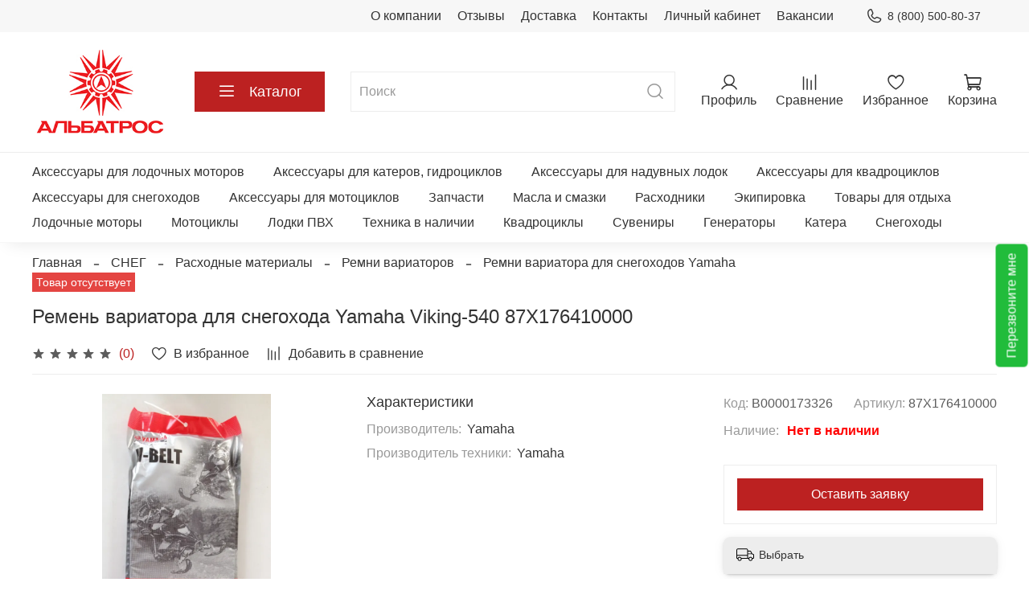

--- FILE ---
content_type: text/html; charset=utf-8
request_url: https://motorov.net/product/remen-variatora-vk540
body_size: 59020
content:
<!DOCTYPE html>
<html
  style="
    --color-btn-bg:#bc2121;
--color-btn-bg-is-dark:true;
--bg:#FFFFFF;
--bg-is-dark:false;

--color-text: var(--color-text-dark);
--color-text-minor-shade: var(--color-text-dark-minor-shade);
--color-text-major-shade: var(--color-text-dark-major-shade);
--color-text-half-shade: var(--color-text-dark-half-shade);

--color-notice-warning-is-dark:false;
--color-notice-success-is-dark:false;
--color-notice-error-is-dark:false;
--color-notice-info-is-dark:false;
--color-form-controls-bg:var(--bg);
--color-form-controls-bg-disabled:var(--bg-minor-shade);
--color-form-controls-border-color:var(--bg-half-shade);
--color-form-controls-color:var(--color-text);
--is-editor:false;


  "
  >
  <head><meta data-config="{&quot;product_id&quot;:168429138}" name="page-config" content="" /><meta data-config="{&quot;money_with_currency_format&quot;:{&quot;delimiter&quot;:&quot; &quot;,&quot;separator&quot;:&quot;.&quot;,&quot;format&quot;:&quot;%n %u&quot;,&quot;unit&quot;:&quot;₽&quot;,&quot;show_price_without_cents&quot;:1},&quot;currency_code&quot;:&quot;RUR&quot;,&quot;currency_iso_code&quot;:&quot;RUB&quot;,&quot;default_currency&quot;:{&quot;title&quot;:&quot;Российский рубль&quot;,&quot;code&quot;:&quot;RUR&quot;,&quot;rate&quot;:1.0,&quot;format_string&quot;:&quot;%n %u&quot;,&quot;unit&quot;:&quot;₽&quot;,&quot;price_separator&quot;:&quot;&quot;,&quot;is_default&quot;:true,&quot;price_delimiter&quot;:&quot;&quot;,&quot;show_price_with_delimiter&quot;:true,&quot;show_price_without_cents&quot;:true},&quot;facebook&quot;:{&quot;pixelActive&quot;:false,&quot;currency_code&quot;:&quot;RUB&quot;,&quot;use_variants&quot;:null},&quot;vk&quot;:{&quot;pixel_active&quot;:null,&quot;price_list_id&quot;:null},&quot;new_ya_metrika&quot;:true,&quot;ecommerce_data_container&quot;:&quot;dataLayer&quot;,&quot;common_js_version&quot;:null,&quot;vue_ui_version&quot;:null,&quot;feedback_captcha_enabled&quot;:&quot;1&quot;,&quot;account_id&quot;:770456,&quot;hide_items_out_of_stock&quot;:false,&quot;forbid_order_over_existing&quot;:true,&quot;minimum_items_price&quot;:null,&quot;enable_comparison&quot;:true,&quot;locale&quot;:&quot;ru&quot;,&quot;client_group&quot;:null,&quot;consent_to_personal_data&quot;:{&quot;active&quot;:true,&quot;obligatory&quot;:true,&quot;description&quot;:&quot;\u003cp\u003eНастоящим подтверждаю, что я ознакомлен и согласен с условиями \u003ca rel=\&quot;noopener\&quot; href=\&quot;/page/oferta\&quot; target=\&quot;_blank\&quot;\u003eоферты, политики обработки ПД и конфиденциальности\u003c/a\u003e.\u003c/p\u003e&quot;},&quot;recaptcha_key&quot;:&quot;6LfXhUEmAAAAAOGNQm5_a2Ach-HWlFKD3Sq7vfFj&quot;,&quot;recaptcha_key_v3&quot;:&quot;6LcZi0EmAAAAAPNov8uGBKSHCvBArp9oO15qAhXa&quot;,&quot;yandex_captcha_key&quot;:&quot;ysc1_ec1ApqrRlTZTXotpTnO8PmXe2ISPHxsd9MO3y0rye822b9d2&quot;,&quot;checkout_float_order_content_block&quot;:false,&quot;available_products_characteristics_ids&quot;:null,&quot;sber_id_app_id&quot;:&quot;5b5a3c11-72e5-4871-8649-4cdbab3ba9a4&quot;,&quot;theme_generation&quot;:4,&quot;quick_checkout_captcha_enabled&quot;:false,&quot;max_order_lines_count&quot;:500,&quot;sber_bnpl_min_amount&quot;:1000,&quot;sber_bnpl_max_amount&quot;:150000,&quot;counter_settings&quot;:{&quot;data_layer_name&quot;:&quot;dataLayer&quot;,&quot;new_counters_setup&quot;:false,&quot;add_to_cart_event&quot;:true,&quot;remove_from_cart_event&quot;:true,&quot;add_to_wishlist_event&quot;:true},&quot;site_setting&quot;:{&quot;show_cart_button&quot;:true,&quot;show_service_button&quot;:false,&quot;show_marketplace_button&quot;:false,&quot;show_quick_checkout_button&quot;:false},&quot;warehouses&quot;:[{&quot;id&quot;:4122349,&quot;title&quot;:&quot;Основной склад&quot;,&quot;array_index&quot;:0}],&quot;captcha_type&quot;:&quot;google&quot;,&quot;human_readable_urls&quot;:false}" name="shop-config" content="" /><meta name='js-evnvironment' content='production' /><meta name='default-locale' content='ru' /><meta name='insales-redefined-api-methods' content="[]" /><script type="text/javascript" src="https://static.insales-cdn.com/assets/static-versioned/v3.72/static/libs/lodash/4.17.21/lodash.min.js"></script>
<!--InsalesCounter -->
<script type="text/javascript">
(function() {
  if (typeof window.__insalesCounterId !== 'undefined') {
    return;
  }

  try {
    Object.defineProperty(window, '__insalesCounterId', {
      value: 770456,
      writable: true,
      configurable: true
    });
  } catch (e) {
    console.error('InsalesCounter: Failed to define property, using fallback:', e);
    window.__insalesCounterId = 770456;
  }

  if (typeof window.__insalesCounterId === 'undefined') {
    console.error('InsalesCounter: Failed to set counter ID');
    return;
  }

  let script = document.createElement('script');
  script.async = true;
  script.src = '/javascripts/insales_counter.js?7';
  let firstScript = document.getElementsByTagName('script')[0];
  firstScript.parentNode.insertBefore(script, firstScript);
})();
</script>
<!-- /InsalesCounter -->
    <script type="text/javascript">
      (function() {
        var fileref = document.createElement('script');
        fileref.setAttribute("type","text/javascript");
        fileref.setAttribute("src", 'https://smartarget.online/loader.js?type=int&u=0698cd46bfc54b76df68b05f8ce9784f785f3725&source=insales_whatsapp');
        document.getElementsByTagName("head")[0].appendChild(fileref);
      })();
    </script>

    <!-- meta -->
<meta charset="UTF-8" /><title>Ремень вариатора для снегохода Yamaha Viking-540 87X176410000        168429138 - купить на официальном сайте магазина</title><meta name="description" content="Ремень вариатора для снегохода Yamaha Viking-540 87X176410000 от официального дилера в России.
Цена снижена - 8 539 ₽.
Бесплатный звонок ☎️ 8 (800) 500-80-37
Смотрите фото, характеристики и описание на нашем сайте.">
<meta data-config="{&quot;static-versioned&quot;: &quot;1.38&quot;}" name="theme-meta-data" content="">
<meta name="robots" content="index,follow" />
<meta http-equiv="X-UA-Compatible" content="IE=edge,chrome=1" />
<meta name="viewport" content="width=device-width, initial-scale=1.0" />
<meta name="SKYPE_TOOLBAR" content="SKYPE_TOOLBAR_PARSER_COMPATIBLE" />
<meta name="format-detection" content="telephone=no">

<!-- canonical url--><link rel="canonical" href="https://motorov.net/product/remen-variatora-vk540"/>


<!-- rss feed--><script src="https://use.fontawesome.com/9c60b783eb.js"></script>
<link href="https://use.fontawesome.com/9c60b783eb.css" media="all" rel="stylesheet">
<meta name="yandex-verification" content="ea1737daf9d580a8" />
    <meta property="og:title" content="Ремень вариатора для снегохода Yamaha Viking-540 87X176410000">
    <meta property="og:type" content="website">
    <meta property="og:url" content="https://motorov.net/product/remen-variatora-vk540">

    
      <meta property="og:image" content="https://static.insales-cdn.com/images/products/1/3456/278056320/e4c2d2a3adecc9536a12a9616f58e052.jpg">
    




<!-- icons-->

<link rel="icon" type="image/png" sizes="16x16" href="https://static.insales-cdn.com/files/1/1010/21488626/original/favicon.png" /><style media="screen">
  @supports (content-visibility: hidden) {
    body:not(.settings_loaded) .page_layout {
      content-visibility: hidden;
    }
  }
  @supports not (content-visibility: hidden) {
    body:not(.settings_loaded) .page_layout {
      visibility: hidden;
    }
  }
</style>
<style>
  .settings_loaded .preloader {
  	display: none;
  }
  .preloader {
  position: fixed;
  top: 0;
  left: 0;
  width: 100%;
  height: 100%;
  z-index: 9999999999999;
  background: var(--bg);
  opacity: 1;
  visibility: visible;
  -webkit-transition: 0.2s all;
  -moz-transition: 0.2s all;
  -ms-transition: 0.2s all;
  -o-transition: 0.2s all;
  transition: 0.2s all;
      align-items: center;
  justify-content: center;
  display: flex;
  }
  .lds-ellipsis {
  display: inline-block;
  position: relative;
  width: 80px;
  height: 80px;
    opacity: 0.5;
}
.lds-ellipsis div {
  position: absolute;
  top: 33px;
  width: 13px;
  height: 13px;
  border-radius: 50%;
  background: #ddd;
  animation-timing-function: cubic-bezier(0, 1, 1, 0);
}
.lds-ellipsis div:nth-child(1) {
  left: 8px;
  animation: lds-ellipsis1 0.6s infinite;
}
.lds-ellipsis div:nth-child(2) {
  left: 8px;
  animation: lds-ellipsis2 0.6s infinite;
}
.lds-ellipsis div:nth-child(3) {
  left: 32px;
  animation: lds-ellipsis2 0.6s infinite;
}
.lds-ellipsis div:nth-child(4) {
  left: 56px;
  animation: lds-ellipsis3 0.6s infinite;
}
@keyframes lds-ellipsis1 {
  0% {
    transform: scale(0);
  }
  100% {
    transform: scale(1);
  }
}
@keyframes lds-ellipsis3 {
  0% {
    transform: scale(1);
  }
  100% {
    transform: scale(0);
  }
}
@keyframes lds-ellipsis2 {
  0% {
    transform: translate(0, 0);
  }
  100% {
    transform: translate(24px, 0);
  }
}
</style>

    <meta name="google-site-verification" content="dGsnJqgcjkbjWHBMMtdLu5EBQdVtOnsPerXd7bkmIeg" />
  <meta name='product-id' content='168429138' />
</head>
  <div data-show-feedback-modal class="button feedback-call">Перезвоните мне</div>
  <body data-multi-lang="false" data-theme-template="product" data-sidebar-type="sticky" data-sidebar-position="left">
    <div class="preloader">
      <div class="lds-ellipsis"><div></div><div></div><div></div><div></div></div>
    </div>
    <noscript>
<div class="njs-alert-overlay">
  <div class="njs-alert-wrapper">
    <div class="njs-alert">
      <p></p>
    </div>
  </div>
</div>
</noscript>

    <div class="page_layout page_layout-clear ">
      <header>
      
        <div
  class="layout widget-type_widget_v4_header_4_0b5aaca6fb81aa2a0d3b880e27287f73"
  style="--bage-bg:#ff4100; --bage-bg-is-dark:true; --bage-bg-minor-shade:#ff531a; --bage-bg-minor-shade-is-dark:true; --bage-bg-major-shade:#ff6633; --bage-bg-major-shade-is-dark:true; --bage-bg-half-shade:#ff9f80; --bage-bg-half-shade-is-light:true; --logo-img:'https://static.insales-cdn.com/files/1/1153/112190593/original/Альбатрос_квадрат_красный_3_05b00a5ffc23ee8c92d4b2a9bf0eb1d4.jpg'; --logo-width:170px; --hide-language:false; --hide-compare:false; --hide-personal:false; --hide-favorite:false; --menu-grid-list-min-width:220px; --menu-grid-list-row-gap:4vw; --menu-grid-list-column-gap:5.5vw; --subcollections-items-limit:10; --menu-img-ratio:1; --menu-img-fit:cover; --hide-menu-photo:false; --hide-counts:false; --header-wide-bg:true; --header-top-pt:0.5rem; --header-top-pb:0.5rem; --header-main-pt:1rem; --header-main-pb:1rem; --header-wide-content:false; --hide-desktop:false; --hide-mobile:false;"
  data-widget-drop-item-id="31292421"
  
  >
  <div class="layout__content">
    








<div class="header header_no-languages">
  <div class="header__content">
    <div class="header-part-top">
      <div class="header-part-top__inner">
        <div class="header__area-menu">
          <ul class="header__menu js-cut-list" data-navigation data-menu-handle="main-menu">
            
              <li class="header__menu-item" data-navigation-item data-menu-item-id="8906784">
                <div class="header__menu-controls">
                  <a href="/page/about-us" class="header__menu-link" data-navigation-link="/page/about-us">
                    О компании
                  </a>
                </div>
              </li>
            
              <li class="header__menu-item" data-navigation-item data-menu-item-id="9012283">
                <div class="header__menu-controls">
                  <a href="/blogs/otzyvy/otzyvy" class="header__menu-link" data-navigation-link="/blogs/otzyvy/otzyvy">
                    Отзывы
                  </a>
                </div>
              </li>
            
              <li class="header__menu-item" data-navigation-item data-menu-item-id="8906786">
                <div class="header__menu-controls">
                  <a href="/page/delivery" class="header__menu-link" data-navigation-link="/page/delivery">
                    Доставка
                  </a>
                </div>
              </li>
            
              <li class="header__menu-item" data-navigation-item data-menu-item-id="8906785">
                <div class="header__menu-controls">
                  <a href="/page/contacts" class="header__menu-link" data-navigation-link="/page/contacts">
                    Контакты
                  </a>
                </div>
              </li>
            
              <li class="header__menu-item" data-navigation-item data-menu-item-id="8906788">
                <div class="header__menu-controls">
                  <a href="/client_account/login" class="header__menu-link" data-navigation-link="/client_account/login">
                    Личный кабинет
                  </a>
                </div>
              </li>
            
              <li class="header__menu-item" data-navigation-item data-menu-item-id="27521620">
                <div class="header__menu-controls">
                  <a href="/page/vakansii" class="header__menu-link" data-navigation-link="/page/vakansii">
                    Вакансии
                  </a>
                </div>
              </li>
            
          </ul>
        </div>

        <div class="header__area-contacts">
          
  
    <div class="header__phone">
      <a class="header__phone-value" href="tel:88005008037">
        <span class="icon icon-phone"></span>
        8 (800) 500-80-37
      </a>
    </div>
  
  
    <!--div class="header__phone _phone-2">
      <a class="header__phone-value" href="https://wa.clck.bar/79286613700?text=%D0%94%D0%BE%D0%B1%D1%80%D1%8B%D0%B9%20%D0%B4%D0%B5%D0%BD%D1%8C.%20%D0%AF%20%D1%81%20%D1%81%D0%B0%D0%B9%D1%82%D0%B0%20motorov.net">
        <span class="icon icon-whatsapp"></span>
        8 (928) 661-37-00
      </a>
    </div-->
  

        </div>

        


      </div>
    </div>


    <div class="header-part-main">
      <div class="header-part-main__inner">
        <div class="header__area-logo">
          
  
    
      <a href=" / " class="header__logo">
        <img src="https://static.insales-cdn.com/files/1/1153/112190593/original/Альбатрос_квадрат_красный_3_05b00a5ffc23ee8c92d4b2a9bf0eb1d4.jpg" alt="Альбатрос" title="Альбатрос" />
      </a>
    
  

        </div>

        <div class="header__area-catalog">
          <button type="button" class="button button_size-l header__show-collection-btn js-show-header-collections">
            <span class="icon icon-bars _show"></span>
            <span class="icon icon-times _hide"></span>
            Каталог
          </button>
        </div>

        <div class="header__area-search">
          

<div style="width: 100%;" onmouseout="$('#fast_search').hide();" onmouseover="$('#fast_search').show()">
	<div class="header__search">
	<form action="/search" method="get" class="header__search-form">
		<input id="input_search" type="text" autocomplete="off" class="form-control form-control_size-l header__search-field" name="q" value="" placeholder="Поиск" />
		<button type="submit" class="button button_size-l header__search-btn">
		<span class="icon icon-search"></span>
		</button>
		<input type="hidden" name="lang" value="ru">
	</form>
	<div id="fast_search" onmouseover="$('#fast_search').show()" onmouseout="$('#fast_search').hide()" style="display: none; border: none;"></div>
	</div>
</div>

        </div>

        <div class="header__area-controls">
          
            <a href="/client_account/orders" class="header__control-btn header__cabinet">
              <span class="icon icon-user"></span>
              <span class="header__control-text">Профиль</span>
            </a>
          

          
          
            <a href="/compares" class="header__control-btn header__compare">
              <span class="icon icon-compare">
                <span class="header__control-bage compare-empty" data-compare-counter>0</span>
              </span>
              <span class="header__control-text">Сравнение</span>
            </a>
          
          

          
            <a href="/favorites" class="header__control-btn header__favorite">
              <span class="icon icon-favorites">
                <span class="header__control-bage favorites-empty" data-ui-favorites-counter>0</span>
              </span>
              <span class="header__control-text">Избранное</span>
            </a>
          

          <a href="/cart_items" class="header__control-btn header__cart">
            <span class="icon icon-cart">
              <span class="header__control-bage cart-empty" data-cart-positions-count></span>
            </span>
            <span class="header__control-text">Корзина</span>
          </a>
        </div>


        
        

        

        <div class="header__collections">
          <button type="button" class="button header__collections-hide-btn js-hide-header-collections">
            <span class="icon icon-times"></span>
          </button>

          <div class="header__collections-content">
            <div class="header__collections-content-top">
              <div class="header__collections-title">Каталог</div>
              
              <ul class="grid-list header__collections-menu" data-navigation data-subcollections-items-limit=10>
                
                
                  

                  <li class="header__collections-item is-level-1" data-navigation-item>
                    <a class="header__collections-head" href="/collection/aksessuary-dlya-lodochnyh-motorov" data-navigation-link="/collection/aksessuary-dlya-lodochnyh-motorov">
                      
                        

                        
                        
                        <div class="header__collections-photo">
                          <div class="img-ratio img-fit">
                            <div class="img-ratio__inner">
                              

                              
                                <picture>
                                  <source data-srcset="https://static.insales-cdn.com/r/Zoyt-V3FlL0/rs:fit:240:240:1/plain/images/collections/1/4221/89002109/medium_%D0%90%D0%BA%D1%81%D0%B5%D1%81%D1%81%D1%83%D0%B0%D1%80%D1%8B_%D0%B4%D0%BB%D1%8F_%D0%9B%D0%BE%D0%B4%D0%BE%D1%87%D0%BD%D1%8B%D1%85_%D0%BC%D0%BE%D1%82%D0%BE%D1%80%D0%BE%D0%B2.jpg@webp" type="image/webp" class="lazyload">
                                  <img data-src="https://static.insales-cdn.com/images/collections/1/4221/89002109/medium_Аксессуары_для_Лодочных_моторов.jpg" class="lazyload">
                                </picture>
                              
                            </div>
                          </div>
                        </div>
                      
                      <span class="header__collections-head-title">Аксессуары для лодочных моторов</span>
                    </a>

                    
                      <ul class="header__collections-submenu" data-navigation-submenu>
                        
                          <li class="header__collections-item " data-navigation-item>
                            <div class="header__collections-controls">
                              <a href="/collection/oborudovanie-dlya-distantsionnogo-upravleniya" class="header__collections-link" data-navigation-link="/collection/oborudovanie-dlya-distantsionnogo-upravleniya" >
                                <span class="header__collections-item-name">Оборудование для дистанционного управления</span>
                                
                                
                                    <span class="header__collections-item-count">229</span>
                                  
                                
                              </a>
                            </div>
                          </li>
                        
                          <li class="header__collections-item " data-navigation-item>
                            <div class="header__collections-controls">
                              <a href="/collection/poleznye-melochi-2" class="header__collections-link" data-navigation-link="/collection/poleznye-melochi-2" >
                                <span class="header__collections-item-name">Полезные мелочи</span>
                                
                                
                                    <span class="header__collections-item-count">89</span>
                                  
                                
                              </a>
                            </div>
                          </li>
                        
                          <li class="header__collections-item " data-navigation-item>
                            <div class="header__collections-controls">
                              <a href="/collection/toplivnaya-sistema" class="header__collections-link" data-navigation-link="/collection/toplivnaya-sistema" >
                                <span class="header__collections-item-name">Топливная система</span>
                                
                                
                                    <span class="header__collections-item-count">349</span>
                                  
                                
                              </a>
                            </div>
                          </li>
                        
                          <li class="header__collections-item " data-navigation-item>
                            <div class="header__collections-controls">
                              <a href="/collection/suveniry-2" class="header__collections-link" data-navigation-link="/collection/suveniry-2" >
                                <span class="header__collections-item-name">Сувениры</span>
                                
                                
                                    <span class="header__collections-item-count">43</span>
                                  
                                
                              </a>
                            </div>
                          </li>
                        
                          <li class="header__collections-item " data-navigation-item>
                            <div class="header__collections-controls">
                              <a href="/collection/vinty-grebnye" class="header__collections-link" data-navigation-link="/collection/vinty-grebnye" >
                                <span class="header__collections-item-name">Винты гребные</span>
                                
                                
                                    <span class="header__collections-item-count">392</span>
                                  
                                
                              </a>
                            </div>
                          </li>
                        
                          <li class="header__collections-item " data-navigation-item>
                            <div class="header__collections-controls">
                              <a href="/collection/telezhki-i-stoyki" class="header__collections-link" data-navigation-link="/collection/telezhki-i-stoyki" >
                                <span class="header__collections-item-name">Тележки и стойки</span>
                                
                                
                                    <span class="header__collections-item-count">25</span>
                                  
                                
                              </a>
                            </div>
                          </li>
                        
                          <li class="header__collections-item " data-navigation-item>
                            <div class="header__collections-controls">
                              <a href="/collection/chehly-i-sumki" class="header__collections-link" data-navigation-link="/collection/chehly-i-sumki" >
                                <span class="header__collections-item-name">Чехлы и сумки</span>
                                
                                
                                    <span class="header__collections-item-count">123</span>
                                  
                                
                              </a>
                            </div>
                          </li>
                        
                          <li class="header__collections-item " data-navigation-item>
                            <div class="header__collections-controls">
                              <a href="/collection/pribory-kontrolya-universalnye" class="header__collections-link" data-navigation-link="/collection/pribory-kontrolya-universalnye" >
                                <span class="header__collections-item-name">Приборы контроля универсальные</span>
                                
                                
                                    <span class="header__collections-item-count">42</span>
                                  
                                
                              </a>
                            </div>
                          </li>
                        
                      </ul>
                      <div class="header__collections-show-more ">
                        <span class="button-link header__collections-show-more-link js-show-more-subcollections">
                          <span class="header__collections-show-more-text-show">Показать все</span>
                          <span class="header__collections-show-more-text-hide">Скрыть</span>
                          <span class="icon icon-angle-down"></span>
                        </span>
                      </div>
                    
                  </li>
                
                  

                  <li class="header__collections-item is-level-1" data-navigation-item>
                    <a class="header__collections-head" href="/collection/aksessuary-dlya-katerov-gidrotsiklov" data-navigation-link="/collection/aksessuary-dlya-katerov-gidrotsiklov">
                      
                        

                        
                        
                        <div class="header__collections-photo">
                          <div class="img-ratio img-fit">
                            <div class="img-ratio__inner">
                              

                              
                                <picture>
                                  <source data-srcset="https://static.insales-cdn.com/r/I1TLt8AejEE/rs:fit:240:240:1/plain/images/collections/1/4223/89002111/medium_%D0%90%D0%BA%D1%81%D0%B5%D1%81%D1%81%D1%83%D0%B0%D1%80%D1%8B_%D0%B4%D0%BB%D1%8F_%D0%BA%D0%B0%D1%82%D0%B5%D1%80%D0%BE%D0%B2__%D0%B3%D0%B8%D0%B4%D1%80%D0%BE%D1%86%D0%B8%D0%BA%D0%BB%D0%BE%D0%B2.jpg@webp" type="image/webp" class="lazyload">
                                  <img data-src="https://static.insales-cdn.com/images/collections/1/4223/89002111/medium_Аксессуары_для_катеров__гидроциклов.jpg" class="lazyload">
                                </picture>
                              
                            </div>
                          </div>
                        </div>
                      
                      <span class="header__collections-head-title">Аксессуары для катеров, гидроциклов</span>
                    </a>

                    
                      <ul class="header__collections-submenu" data-navigation-submenu>
                        
                          <li class="header__collections-item " data-navigation-item>
                            <div class="header__collections-controls">
                              <a href="/collection/derzhateli-udilisch-daunriggery-aksessuary" class="header__collections-link" data-navigation-link="/collection/derzhateli-udilisch-daunriggery-aksessuary" >
                                <span class="header__collections-item-name">Держатели удилищ, даунриггеры, аксессуары</span>
                                
                                
                                    <span class="header__collections-item-count">142</span>
                                  
                                
                              </a>
                            </div>
                          </li>
                        
                          <li class="header__collections-item " data-navigation-item>
                            <div class="header__collections-controls">
                              <a href="/collection/elektrooborudovanie-2" class="header__collections-link" data-navigation-link="/collection/elektrooborudovanie-2" >
                                <span class="header__collections-item-name">Электрооборудование</span>
                                
                                
                                    <span class="header__collections-item-count">540</span>
                                  
                                
                              </a>
                            </div>
                          </li>
                        
                          <li class="header__collections-item " data-navigation-item>
                            <div class="header__collections-controls">
                              <a href="/collection/akustika-dlya-lodok-i-katerov" class="header__collections-link" data-navigation-link="/collection/akustika-dlya-lodok-i-katerov" >
                                <span class="header__collections-item-name">Акустика для лодок и катеров</span>
                                
                                
                                    <span class="header__collections-item-count">150</span>
                                  
                                
                              </a>
                            </div>
                          </li>
                        
                          <li class="header__collections-item " data-navigation-item>
                            <div class="header__collections-controls">
                              <a href="/collection/toplivnaya-sistema-2" class="header__collections-link" data-navigation-link="/collection/toplivnaya-sistema-2" >
                                <span class="header__collections-item-name">Топливная система</span>
                                
                                
                                    <span class="header__collections-item-count">349</span>
                                  
                                
                              </a>
                            </div>
                          </li>
                        
                          <li class="header__collections-item " data-navigation-item>
                            <div class="header__collections-controls">
                              <a href="/collection/palubnoe-i-tryumnoe-oborudovanie" class="header__collections-link" data-navigation-link="/collection/palubnoe-i-tryumnoe-oborudovanie" >
                                <span class="header__collections-item-name">Палубное и трюмное оборудование</span>
                                
                                
                                    <span class="header__collections-item-count">342</span>
                                  
                                
                              </a>
                            </div>
                          </li>
                        
                          <li class="header__collections-item " data-navigation-item>
                            <div class="header__collections-controls">
                              <a href="/collection/aksessuary-i-zapchasti-dlya-pritsepov" class="header__collections-link" data-navigation-link="/collection/aksessuary-i-zapchasti-dlya-pritsepov" >
                                <span class="header__collections-item-name">Аксессуары и запчасти для прицепов</span>
                                
                                
                                    <span class="header__collections-item-count">72</span>
                                  
                                
                              </a>
                            </div>
                          </li>
                        
                          <li class="header__collections-item " data-navigation-item>
                            <div class="header__collections-controls">
                              <a href="/collection/yakorno-shvartovoe-oborudovanie" class="header__collections-link" data-navigation-link="/collection/yakorno-shvartovoe-oborudovanie" >
                                <span class="header__collections-item-name">Якорно-швартовое оборудование</span>
                                
                                
                                    <span class="header__collections-item-count">333</span>
                                  
                                
                              </a>
                            </div>
                          </li>
                        
                          <li class="header__collections-item " data-navigation-item>
                            <div class="header__collections-controls">
                              <a href="/collection/sudovaya-mebel" class="header__collections-link" data-navigation-link="/collection/sudovaya-mebel" >
                                <span class="header__collections-item-name">Судовая мебель</span>
                                
                                
                                    <span class="header__collections-item-count">100</span>
                                  
                                
                              </a>
                            </div>
                          </li>
                        
                          <li class="header__collections-item " data-navigation-item>
                            <div class="header__collections-controls">
                              <a href="/collection/sredstva-bezopasnosti-i-spaseniya" class="header__collections-link" data-navigation-link="/collection/sredstva-bezopasnosti-i-spaseniya" >
                                <span class="header__collections-item-name">Средства безопасности и спасения</span>
                                
                                
                                    <span class="header__collections-item-count">224</span>
                                  
                                
                              </a>
                            </div>
                          </li>
                        
                          <li class="header__collections-item " data-navigation-item>
                            <div class="header__collections-controls">
                              <a href="/collection/oborudovanie-dlya-distantsionnogo-upravleniya-2" class="header__collections-link" data-navigation-link="/collection/oborudovanie-dlya-distantsionnogo-upravleniya-2" >
                                <span class="header__collections-item-name">Оборудование для дистанционного управления</span>
                                
                                
                                    <span class="header__collections-item-count">206</span>
                                  
                                
                              </a>
                            </div>
                          </li>
                        
                          <li class="header__collections-item is-hide" data-navigation-item>
                            <div class="header__collections-controls">
                              <a href="/collection/aksessuary-i-chehly-dlya-gidrotsiklov" class="header__collections-link" data-navigation-link="/collection/aksessuary-i-chehly-dlya-gidrotsiklov" >
                                <span class="header__collections-item-name">Аксессуары и чехлы для гидроциклов</span>
                                
                                
                                    <span class="header__collections-item-count">57</span>
                                  
                                
                              </a>
                            </div>
                          </li>
                        
                          <li class="header__collections-item is-hide" data-navigation-item>
                            <div class="header__collections-controls">
                              <a href="/collection/chehly-dlya-katerov-i-motornyh-lodok" class="header__collections-link" data-navigation-link="/collection/chehly-dlya-katerov-i-motornyh-lodok" >
                                <span class="header__collections-item-name">Чехлы для катеров и моторных лодок</span>
                                
                                
                                    <span class="header__collections-item-count">134</span>
                                  
                                
                              </a>
                            </div>
                          </li>
                        
                      </ul>
                      <div class="header__collections-show-more is-show">
                        <span class="button-link header__collections-show-more-link js-show-more-subcollections">
                          <span class="header__collections-show-more-text-show">Показать все</span>
                          <span class="header__collections-show-more-text-hide">Скрыть</span>
                          <span class="icon icon-angle-down"></span>
                        </span>
                      </div>
                    
                  </li>
                
                  

                  <li class="header__collections-item is-level-1" data-navigation-item>
                    <a class="header__collections-head" href="/collection/aksessuary-dlya-naduvnyh-lodok" data-navigation-link="/collection/aksessuary-dlya-naduvnyh-lodok">
                      
                        

                        
                        
                        <div class="header__collections-photo">
                          <div class="img-ratio img-fit">
                            <div class="img-ratio__inner">
                              

                              
                                <picture>
                                  <source data-srcset="https://static.insales-cdn.com/r/cE3GycG3fPI/rs:fit:240:240:1/plain/images/collections/1/4222/89002110/medium_%D0%90%D0%BA%D1%81%D0%B5%D1%81%D1%81%D1%83%D0%B0%D1%80%D1%8B_%D0%B4%D0%BB%D1%8F_%D0%BD%D0%B0%D0%B4%D1%83%D0%B2%D0%BD%D1%8B%D1%85_%D0%BB%D0%BE%D0%B4%D0%BE%D0%BA.jpg@webp" type="image/webp" class="lazyload">
                                  <img data-src="https://static.insales-cdn.com/images/collections/1/4222/89002110/medium_Аксессуары_для_надувных_лодок.jpg" class="lazyload">
                                </picture>
                              
                            </div>
                          </div>
                        </div>
                      
                      <span class="header__collections-head-title">Аксессуары для надувных лодок</span>
                    </a>

                    
                      <ul class="header__collections-submenu" data-navigation-submenu>
                        
                          <li class="header__collections-item " data-navigation-item>
                            <div class="header__collections-controls">
                              <a href="/collection/aksessuary-i-zapchasti-dlya-pvh-lodok" class="header__collections-link" data-navigation-link="/collection/aksessuary-i-zapchasti-dlya-pvh-lodok" >
                                <span class="header__collections-item-name">Аксессуары и запчасти для ПВХ лодок</span>
                                
                                
                                    <span class="header__collections-item-count">191</span>
                                  
                                
                              </a>
                            </div>
                          </li>
                        
                          <li class="header__collections-item " data-navigation-item>
                            <div class="header__collections-controls">
                              <a href="/collection/aksessuary-dlya-rybalki" class="header__collections-link" data-navigation-link="/collection/aksessuary-dlya-rybalki" >
                                <span class="header__collections-item-name">Аксессуары для рыбалки</span>
                                
                                
                                    <span class="header__collections-item-count">178</span>
                                  
                                
                              </a>
                            </div>
                          </li>
                        
                          <li class="header__collections-item " data-navigation-item>
                            <div class="header__collections-controls">
                              <a href="/collection/nasosy-dlya-lodok" class="header__collections-link" data-navigation-link="/collection/nasosy-dlya-lodok" >
                                <span class="header__collections-item-name">Насосы для лодок</span>
                                
                                
                                    <span class="header__collections-item-count">135</span>
                                  
                                
                              </a>
                            </div>
                          </li>
                        
                          <li class="header__collections-item " data-navigation-item>
                            <div class="header__collections-controls">
                              <a href="/collection/sredstva-dlya-remonta-pvh-lodok" class="header__collections-link" data-navigation-link="/collection/sredstva-dlya-remonta-pvh-lodok" >
                                <span class="header__collections-item-name">Средства для ремонта ПВХ лодок</span>
                                
                                
                                    <span class="header__collections-item-count">40</span>
                                  
                                
                              </a>
                            </div>
                          </li>
                        
                          <li class="header__collections-item " data-navigation-item>
                            <div class="header__collections-controls">
                              <a href="/collection/tyuning-pvh-lodok" class="header__collections-link" data-navigation-link="/collection/tyuning-pvh-lodok" >
                                <span class="header__collections-item-name">Тюнинг ПВХ лодок</span>
                                
                                
                                    <span class="header__collections-item-count">69</span>
                                  
                                
                              </a>
                            </div>
                          </li>
                        
                          <li class="header__collections-item " data-navigation-item>
                            <div class="header__collections-controls">
                              <a href="/collection/transportirovka-lodok-pvh" class="header__collections-link" data-navigation-link="/collection/transportirovka-lodok-pvh" >
                                <span class="header__collections-item-name">Транспортировка лодок ПВХ</span>
                                
                                
                                    <span class="header__collections-item-count">27</span>
                                  
                                
                              </a>
                            </div>
                          </li>
                        
                          <li class="header__collections-item " data-navigation-item>
                            <div class="header__collections-controls">
                              <a href="/collection/sumki-i-sidushki-dlya-lodok" class="header__collections-link" data-navigation-link="/collection/sumki-i-sidushki-dlya-lodok" >
                                <span class="header__collections-item-name">Сумки и сидушки для лодок</span>
                                
                                
                                    <span class="header__collections-item-count">28</span>
                                  
                                
                              </a>
                            </div>
                          </li>
                        
                          <li class="header__collections-item " data-navigation-item>
                            <div class="header__collections-controls">
                              <a href="/collection/yakornoe-oborudovanie" class="header__collections-link" data-navigation-link="/collection/yakornoe-oborudovanie" >
                                <span class="header__collections-item-name">Якорное оборудование</span>
                                
                                
                                    <span class="header__collections-item-count">121</span>
                                  
                                
                              </a>
                            </div>
                          </li>
                        
                          <li class="header__collections-item " data-navigation-item>
                            <div class="header__collections-controls">
                              <a href="/collection/chehly-dlya-lodok-pvh" class="header__collections-link" data-navigation-link="/collection/chehly-dlya-lodok-pvh" >
                                <span class="header__collections-item-name">Чехлы для лодок ПВХ</span>
                                
                                
                                    <span class="header__collections-item-count">23</span>
                                  
                                
                              </a>
                            </div>
                          </li>
                        
                      </ul>
                      <div class="header__collections-show-more ">
                        <span class="button-link header__collections-show-more-link js-show-more-subcollections">
                          <span class="header__collections-show-more-text-show">Показать все</span>
                          <span class="header__collections-show-more-text-hide">Скрыть</span>
                          <span class="icon icon-angle-down"></span>
                        </span>
                      </div>
                    
                  </li>
                
                  

                  <li class="header__collections-item is-level-1" data-navigation-item>
                    <a class="header__collections-head" href="/collection/aksessuary-dlya-kvadrotsiklov" data-navigation-link="/collection/aksessuary-dlya-kvadrotsiklov">
                      
                        

                        
                        
                        <div class="header__collections-photo">
                          <div class="img-ratio img-fit">
                            <div class="img-ratio__inner">
                              

                              
                                <picture>
                                  <source data-srcset="https://static.insales-cdn.com/r/ZmVcsvcvhAQ/rs:fit:240:240:1/plain/images/collections/1/4218/89002106/medium_%D0%90%D0%BA%D1%81%D0%B5%D1%81%D1%81%D1%83%D0%B0%D1%80%D1%8B_%D0%B4%D0%BB%D1%8F_%D0%BA%D0%B2%D0%B0%D0%B4%D1%80%D0%BE%D1%86%D0%B8%D0%BA%D0%BB%D0%BE%D0%B2.jpg@webp" type="image/webp" class="lazyload">
                                  <img data-src="https://static.insales-cdn.com/images/collections/1/4218/89002106/medium_Аксессуары_для_квадроциклов.jpg" class="lazyload">
                                </picture>
                              
                            </div>
                          </div>
                        </div>
                      
                      <span class="header__collections-head-title">Аксессуары для квадроциклов</span>
                    </a>

                    
                      <ul class="header__collections-submenu" data-navigation-submenu>
                        
                          <li class="header__collections-item " data-navigation-item>
                            <div class="header__collections-controls">
                              <a href="/collection/protivougonnye-sredstva" class="header__collections-link" data-navigation-link="/collection/protivougonnye-sredstva" >
                                <span class="header__collections-item-name">Противоугонные средства</span>
                                
                                
                                    <span class="header__collections-item-count">169</span>
                                  
                                
                              </a>
                            </div>
                          </li>
                        
                          <li class="header__collections-item " data-navigation-item>
                            <div class="header__collections-controls">
                              <a href="/collection/akustika-2" class="header__collections-link" data-navigation-link="/collection/akustika-2" >
                                <span class="header__collections-item-name">Акустика</span>
                                
                                
                                    <span class="header__collections-item-count">83</span>
                                  
                                
                              </a>
                            </div>
                          </li>
                        
                          <li class="header__collections-item " data-navigation-item>
                            <div class="header__collections-controls">
                              <a href="/collection/poleznye-melochi-3" class="header__collections-link" data-navigation-link="/collection/poleznye-melochi-3" >
                                <span class="header__collections-item-name">Полезные мелочи</span>
                                
                                
                                    <span class="header__collections-item-count">170</span>
                                  
                                
                              </a>
                            </div>
                          </li>
                        
                          <li class="header__collections-item " data-navigation-item>
                            <div class="header__collections-controls">
                              <a href="/collection/zerkala-2" class="header__collections-link" data-navigation-link="/collection/zerkala-2" >
                                <span class="header__collections-item-name">Зеркала</span>
                                
                                
                                    <span class="header__collections-item-count">6</span>
                                  
                                
                              </a>
                            </div>
                          </li>
                        
                          <li class="header__collections-item " data-navigation-item>
                            <div class="header__collections-controls">
                              <a href="/collection/lebedki-i-aksessuary" class="header__collections-link" data-navigation-link="/collection/lebedki-i-aksessuary" >
                                <span class="header__collections-item-name">Лебедки и аксессуары</span>
                                
                                
                                    <span class="header__collections-item-count">96</span>
                                  
                                
                              </a>
                            </div>
                          </li>
                        
                          <li class="header__collections-item " data-navigation-item>
                            <div class="header__collections-controls">
                              <a href="/collection/kofry-i-bagazh-2" class="header__collections-link" data-navigation-link="/collection/kofry-i-bagazh-2" >
                                <span class="header__collections-item-name">Кофры и багаж</span>
                                
                                
                                    <span class="header__collections-item-count">288</span>
                                  
                                
                              </a>
                            </div>
                          </li>
                        
                          <li class="header__collections-item " data-navigation-item>
                            <div class="header__collections-controls">
                              <a href="/collection/snegootvaly-i-aksessuary" class="header__collections-link" data-navigation-link="/collection/snegootvaly-i-aksessuary" >
                                <span class="header__collections-item-name">Снегоотвалы и аксессуары</span>
                                
                                
                                    <span class="header__collections-item-count">15</span>
                                  
                                
                              </a>
                            </div>
                          </li>
                        
                          <li class="header__collections-item " data-navigation-item>
                            <div class="header__collections-controls">
                              <a href="/collection/kanistry-2" class="header__collections-link" data-navigation-link="/collection/kanistry-2" >
                                <span class="header__collections-item-name">Канистры</span>
                                
                                
                                    <span class="header__collections-item-count">162</span>
                                  
                                
                              </a>
                            </div>
                          </li>
                        
                          <li class="header__collections-item " data-navigation-item>
                            <div class="header__collections-controls">
                              <a href="/collection/zaschita-kvadrotsikla" class="header__collections-link" data-navigation-link="/collection/zaschita-kvadrotsikla" >
                                <span class="header__collections-item-name">Защита квадроцикла</span>
                                
                                
                                    <span class="header__collections-item-count">174</span>
                                  
                                
                              </a>
                            </div>
                          </li>
                        
                          <li class="header__collections-item " data-navigation-item>
                            <div class="header__collections-controls">
                              <a href="/collection/pritsepy-i-aksessuary" class="header__collections-link" data-navigation-link="/collection/pritsepy-i-aksessuary" >
                                <span class="header__collections-item-name">Прицепы и аксессуары</span>
                                
                                
                                    <span class="header__collections-item-count">56</span>
                                  
                                
                              </a>
                            </div>
                          </li>
                        
                          <li class="header__collections-item is-hide" data-navigation-item>
                            <div class="header__collections-controls">
                              <a href="/collection/krepezhi-dlya-ruzhey-i-instrumentov" class="header__collections-link" data-navigation-link="/collection/krepezhi-dlya-ruzhey-i-instrumentov" >
                                <span class="header__collections-item-name">Крепежи для ружей и инструментов,</span>
                                
                                
                                    <span class="header__collections-item-count">39</span>
                                  
                                
                              </a>
                            </div>
                          </li>
                        
                          <li class="header__collections-item is-hide" data-navigation-item>
                            <div class="header__collections-controls">
                              <a href="/collection/shiny-i-diski" class="header__collections-link" data-navigation-link="/collection/shiny-i-diski" >
                                <span class="header__collections-item-name">Шины и диски</span>
                                
                                
                                    <span class="header__collections-item-count">47</span>
                                  
                                
                              </a>
                            </div>
                          </li>
                        
                          <li class="header__collections-item is-hide" data-navigation-item>
                            <div class="header__collections-controls">
                              <a href="/collection/pribory-kontrolya-i-ergonomika" class="header__collections-link" data-navigation-link="/collection/pribory-kontrolya-i-ergonomika" >
                                <span class="header__collections-item-name">Приборы контроля и эргономика</span>
                                
                                
                                    <span class="header__collections-item-count">13</span>
                                  
                                
                              </a>
                            </div>
                          </li>
                        
                          <li class="header__collections-item is-hide" data-navigation-item>
                            <div class="header__collections-controls">
                              <a href="/collection/rasshiriteli-arok" class="header__collections-link" data-navigation-link="/collection/rasshiriteli-arok" >
                                <span class="header__collections-item-name">Расширители арок</span>
                                
                                
                                    <span class="header__collections-item-count">1</span>
                                  
                                
                              </a>
                            </div>
                          </li>
                        
                          <li class="header__collections-item is-hide" data-navigation-item>
                            <div class="header__collections-controls">
                              <a href="/collection/dopolnitelnoe-osveschenie" class="header__collections-link" data-navigation-link="/collection/dopolnitelnoe-osveschenie" >
                                <span class="header__collections-item-name">Дополнительное освещение</span>
                                
                                
                                    <span class="header__collections-item-count">145</span>
                                  
                                
                              </a>
                            </div>
                          </li>
                        
                          <li class="header__collections-item is-hide" data-navigation-item>
                            <div class="header__collections-controls">
                              <a href="/collection/chehly" class="header__collections-link" data-navigation-link="/collection/chehly" >
                                <span class="header__collections-item-name">Чехлы</span>
                                
                                
                                    <span class="header__collections-item-count">49</span>
                                  
                                
                              </a>
                            </div>
                          </li>
                        
                          <li class="header__collections-item is-hide" data-navigation-item>
                            <div class="header__collections-controls">
                              <a href="/collection/vetrovye-stekla-2" class="header__collections-link" data-navigation-link="/collection/vetrovye-stekla-2" >
                                <span class="header__collections-item-name">Ветровые стекла</span>
                                
                                
                                    <span class="header__collections-item-count">3</span>
                                  
                                
                              </a>
                            </div>
                          </li>
                        
                      </ul>
                      <div class="header__collections-show-more is-show">
                        <span class="button-link header__collections-show-more-link js-show-more-subcollections">
                          <span class="header__collections-show-more-text-show">Показать все</span>
                          <span class="header__collections-show-more-text-hide">Скрыть</span>
                          <span class="icon icon-angle-down"></span>
                        </span>
                      </div>
                    
                  </li>
                
                  

                  <li class="header__collections-item is-level-1" data-navigation-item>
                    <a class="header__collections-head" href="/collection/aksessuary-dlya-snegohodov" data-navigation-link="/collection/aksessuary-dlya-snegohodov">
                      
                        

                        
                        
                        <div class="header__collections-photo">
                          <div class="img-ratio img-fit">
                            <div class="img-ratio__inner">
                              

                              
                                <picture>
                                  <source data-srcset="https://static.insales-cdn.com/r/z7xDqvTJW_0/rs:fit:240:240:1/plain/images/collections/1/4219/89002107/medium_%D0%90%D0%BA%D1%81%D0%B5%D1%81%D1%81%D1%83%D0%B0%D1%80%D1%8B_%D0%B4%D0%BB%D1%8F_%D1%81%D0%BD%D0%B5%D0%B3%D0%BE%D1%85%D0%BE%D0%B4%D0%BE%D0%B2.jpg@webp" type="image/webp" class="lazyload">
                                  <img data-src="https://static.insales-cdn.com/images/collections/1/4219/89002107/medium_Аксессуары_для_снегоходов.jpg" class="lazyload">
                                </picture>
                              
                            </div>
                          </div>
                        </div>
                      
                      <span class="header__collections-head-title">Аксессуары для снегоходов</span>
                    </a>

                    
                      <ul class="header__collections-submenu" data-navigation-submenu>
                        
                          <li class="header__collections-item " data-navigation-item>
                            <div class="header__collections-controls">
                              <a href="/collection/kofry-i-bagazh" class="header__collections-link" data-navigation-link="/collection/kofry-i-bagazh" >
                                <span class="header__collections-item-name">Кофры и багаж</span>
                                
                                
                                    <span class="header__collections-item-count">176</span>
                                  
                                
                              </a>
                            </div>
                          </li>
                        
                          <li class="header__collections-item " data-navigation-item>
                            <div class="header__collections-controls">
                              <a href="/collection/poleznoe" class="header__collections-link" data-navigation-link="/collection/poleznoe" >
                                <span class="header__collections-item-name">Полезное</span>
                                
                                
                                    <span class="header__collections-item-count">81</span>
                                  
                                
                              </a>
                            </div>
                          </li>
                        
                          <li class="header__collections-item " data-navigation-item>
                            <div class="header__collections-controls">
                              <a href="/collection/protivougonnye-sredstva-2" class="header__collections-link" data-navigation-link="/collection/protivougonnye-sredstva-2" >
                                <span class="header__collections-item-name">Противоугонные средства</span>
                                
                                
                                    <span class="header__collections-item-count">169</span>
                                  
                                
                              </a>
                            </div>
                          </li>
                        
                          <li class="header__collections-item " data-navigation-item>
                            <div class="header__collections-controls">
                              <a href="/collection/podveska" class="header__collections-link" data-navigation-link="/collection/podveska" >
                                <span class="header__collections-item-name">Подвеска</span>
                                
                                
                                    <span class="header__collections-item-count">178</span>
                                  
                                
                              </a>
                            </div>
                          </li>
                        
                          <li class="header__collections-item " data-navigation-item>
                            <div class="header__collections-controls">
                              <a href="/collection/zaschita-i-bampery" class="header__collections-link" data-navigation-link="/collection/zaschita-i-bampery" >
                                <span class="header__collections-item-name">Защита и бамперы</span>
                                
                                
                                    <span class="header__collections-item-count">34</span>
                                  
                                
                              </a>
                            </div>
                          </li>
                        
                          <li class="header__collections-item " data-navigation-item>
                            <div class="header__collections-controls">
                              <a href="/collection/lebedki-dlya-snegohodov" class="header__collections-link" data-navigation-link="/collection/lebedki-dlya-snegohodov" >
                                <span class="header__collections-item-name">Лебедки для снегоходов</span>
                                
                                
                                    <span class="header__collections-item-count">8</span>
                                  
                                
                              </a>
                            </div>
                          </li>
                        
                          <li class="header__collections-item " data-navigation-item>
                            <div class="header__collections-controls">
                              <a href="/collection/sani-i-aksessuary" class="header__collections-link" data-navigation-link="/collection/sani-i-aksessuary" >
                                <span class="header__collections-item-name">Сани и аксессуары</span>
                                
                                
                                    <span class="header__collections-item-count">47</span>
                                  
                                
                              </a>
                            </div>
                          </li>
                        
                          <li class="header__collections-item " data-navigation-item>
                            <div class="header__collections-controls">
                              <a href="/collection/vetrovye-stekla" class="header__collections-link" data-navigation-link="/collection/vetrovye-stekla" >
                                <span class="header__collections-item-name">Ветровые стекла</span>
                                
                                
                                    <span class="header__collections-item-count">26</span>
                                  
                                
                              </a>
                            </div>
                          </li>
                        
                          <li class="header__collections-item " data-navigation-item>
                            <div class="header__collections-controls">
                              <a href="/collection/dopolnitelnoe-osveschenie-2" class="header__collections-link" data-navigation-link="/collection/dopolnitelnoe-osveschenie-2" >
                                <span class="header__collections-item-name">Дополнительное освещение</span>
                                
                                
                                    <span class="header__collections-item-count">59</span>
                                  
                                
                              </a>
                            </div>
                          </li>
                        
                          <li class="header__collections-item " data-navigation-item>
                            <div class="header__collections-controls">
                              <a href="/collection/chehly-2" class="header__collections-link" data-navigation-link="/collection/chehly-2" >
                                <span class="header__collections-item-name">Чехлы</span>
                                
                                
                                    <span class="header__collections-item-count">56</span>
                                  
                                
                              </a>
                            </div>
                          </li>
                        
                      </ul>
                      <div class="header__collections-show-more ">
                        <span class="button-link header__collections-show-more-link js-show-more-subcollections">
                          <span class="header__collections-show-more-text-show">Показать все</span>
                          <span class="header__collections-show-more-text-hide">Скрыть</span>
                          <span class="icon icon-angle-down"></span>
                        </span>
                      </div>
                    
                  </li>
                
                  

                  <li class="header__collections-item is-level-1" data-navigation-item>
                    <a class="header__collections-head" href="/collection/aksessuary-dlya-mototsiklov" data-navigation-link="/collection/aksessuary-dlya-mototsiklov">
                      
                        

                        
                        
                        <div class="header__collections-photo">
                          <div class="img-ratio img-fit">
                            <div class="img-ratio__inner">
                              

                              
                                <picture>
                                  <source data-srcset="https://static.insales-cdn.com/r/-q4KVmV0X2Y/rs:fit:240:240:1/plain/images/collections/1/4220/89002108/medium_%D0%90%D0%BA%D1%81%D0%B5%D1%81%D1%81%D1%83%D0%B0%D1%80%D1%8B_%D0%B4%D0%BB%D1%8F_%D0%BC%D0%BE%D1%82%D0%BE%D1%86%D0%B8%D0%BA%D0%BB%D0%BE%D0%B2.jpg@webp" type="image/webp" class="lazyload">
                                  <img data-src="https://static.insales-cdn.com/images/collections/1/4220/89002108/medium_Аксессуары_для_мотоциклов.jpg" class="lazyload">
                                </picture>
                              
                            </div>
                          </div>
                        </div>
                      
                      <span class="header__collections-head-title">Аксессуары для мотоциклов</span>
                    </a>

                    
                      <ul class="header__collections-submenu" data-navigation-submenu>
                        
                          <li class="header__collections-item " data-navigation-item>
                            <div class="header__collections-controls">
                              <a href="/collection/poleznye-melochi" class="header__collections-link" data-navigation-link="/collection/poleznye-melochi" >
                                <span class="header__collections-item-name">Полезные мелочи</span>
                                
                                
                                    <span class="header__collections-item-count">137</span>
                                  
                                
                              </a>
                            </div>
                          </li>
                        
                          <li class="header__collections-item " data-navigation-item>
                            <div class="header__collections-controls">
                              <a href="/collection/protivougonnye-sredstva-3" class="header__collections-link" data-navigation-link="/collection/protivougonnye-sredstva-3" >
                                <span class="header__collections-item-name">Противоугонные средства</span>
                                
                                
                                    <span class="header__collections-item-count">192</span>
                                  
                                
                              </a>
                            </div>
                          </li>
                        
                          <li class="header__collections-item " data-navigation-item>
                            <div class="header__collections-controls">
                              <a href="/collection/akustika-3" class="header__collections-link" data-navigation-link="/collection/akustika-3" >
                                <span class="header__collections-item-name">Акустика</span>
                                
                                
                                    <span class="header__collections-item-count">52</span>
                                  
                                
                              </a>
                            </div>
                          </li>
                        
                          <li class="header__collections-item " data-navigation-item>
                            <div class="header__collections-controls">
                              <a href="/collection/sumki-bagazhniki-i-kofry" class="header__collections-link" data-navigation-link="/collection/sumki-bagazhniki-i-kofry" >
                                <span class="header__collections-item-name">Сумки, багажники и кофры</span>
                                
                                
                                    <span class="header__collections-item-count">87</span>
                                  
                                
                              </a>
                            </div>
                          </li>
                        
                          <li class="header__collections-item " data-navigation-item>
                            <div class="header__collections-controls">
                              <a href="/collection/rulevoe-upravlenie" class="header__collections-link" data-navigation-link="/collection/rulevoe-upravlenie" >
                                <span class="header__collections-item-name">Рулевое управление</span>
                                
                                
                                    <span class="header__collections-item-count">12</span>
                                  
                                
                              </a>
                            </div>
                          </li>
                        
                          <li class="header__collections-item " data-navigation-item>
                            <div class="header__collections-controls">
                              <a href="/collection/chehly-3" class="header__collections-link" data-navigation-link="/collection/chehly-3" >
                                <span class="header__collections-item-name">Чехлы</span>
                                
                                
                                    <span class="header__collections-item-count">34</span>
                                  
                                
                              </a>
                            </div>
                          </li>
                        
                      </ul>
                      <div class="header__collections-show-more ">
                        <span class="button-link header__collections-show-more-link js-show-more-subcollections">
                          <span class="header__collections-show-more-text-show">Показать все</span>
                          <span class="header__collections-show-more-text-hide">Скрыть</span>
                          <span class="icon icon-angle-down"></span>
                        </span>
                      </div>
                    
                  </li>
                
                  

                  <li class="header__collections-item is-level-1" data-navigation-item>
                    <a class="header__collections-head" href="/collection/zapchasti" data-navigation-link="/collection/zapchasti">
                      
                        

                        
                        
                        <div class="header__collections-photo">
                          <div class="img-ratio img-fit">
                            <div class="img-ratio__inner">
                              

                              
                                <picture>
                                  <source data-srcset="https://static.insales-cdn.com/r/1JSo1MOS4jk/rs:fit:240:240:1/plain/images/collections/1/4224/89002112/medium_%D0%97%D0%B0%D0%BF%D1%87%D0%B0%D1%81%D1%82%D0%B8.jpg@webp" type="image/webp" class="lazyload">
                                  <img data-src="https://static.insales-cdn.com/images/collections/1/4224/89002112/medium_Запчасти.jpg" class="lazyload">
                                </picture>
                              
                            </div>
                          </div>
                        </div>
                      
                      <span class="header__collections-head-title">Запчасти</span>
                    </a>

                    
                      <ul class="header__collections-submenu" data-navigation-submenu>
                        
                          <li class="header__collections-item " data-navigation-item>
                            <div class="header__collections-controls">
                              <a href="/collection/yamaha-40a207" class="header__collections-link" data-navigation-link="/collection/yamaha-40a207" >
                                <span class="header__collections-item-name">Yamaha</span>
                                
                                
                                    <span class="header__collections-item-count">829</span>
                                  
                                
                              </a>
                            </div>
                          </li>
                        
                          <li class="header__collections-item " data-navigation-item>
                            <div class="header__collections-controls">
                              <a href="/collection/suzuki" class="header__collections-link" data-navigation-link="/collection/suzuki" >
                                <span class="header__collections-item-name">Suzuki</span>
                                
                                
                                    <span class="header__collections-item-count">545</span>
                                  
                                
                              </a>
                            </div>
                          </li>
                        
                          <li class="header__collections-item " data-navigation-item>
                            <div class="header__collections-controls">
                              <a href="/collection/tohatsu" class="header__collections-link" data-navigation-link="/collection/tohatsu" >
                                <span class="header__collections-item-name">Tohatsu</span>
                                
                                
                                    <span class="header__collections-item-count">199</span>
                                  
                                
                              </a>
                            </div>
                          </li>
                        
                          <li class="header__collections-item " data-navigation-item>
                            <div class="header__collections-controls">
                              <a href="/collection/mercury" class="header__collections-link" data-navigation-link="/collection/mercury" >
                                <span class="header__collections-item-name">Mercury</span>
                                
                                
                                    <span class="header__collections-item-count">11</span>
                                  
                                
                              </a>
                            </div>
                          </li>
                        
                          <li class="header__collections-item " data-navigation-item>
                            <div class="header__collections-controls">
                              <a href="/collection/arctic-cat-3" class="header__collections-link" data-navigation-link="/collection/arctic-cat-3" >
                                <span class="header__collections-item-name">Arctic cat</span>
                                
                                
                                    <span class="header__collections-item-count">10</span>
                                  
                                
                              </a>
                            </div>
                          </li>
                        
                      </ul>
                      <div class="header__collections-show-more ">
                        <span class="button-link header__collections-show-more-link js-show-more-subcollections">
                          <span class="header__collections-show-more-text-show">Показать все</span>
                          <span class="header__collections-show-more-text-hide">Скрыть</span>
                          <span class="icon icon-angle-down"></span>
                        </span>
                      </div>
                    
                  </li>
                
                  

                  <li class="header__collections-item is-level-1" data-navigation-item>
                    <a class="header__collections-head" href="/collection/masla-i-smazki-2" data-navigation-link="/collection/masla-i-smazki-2">
                      
                        

                        
                        
                        <div class="header__collections-photo">
                          <div class="img-ratio img-fit">
                            <div class="img-ratio__inner">
                              

                              
                                <picture>
                                  <source data-srcset="https://static.insales-cdn.com/r/41kKlzUnmWk/rs:fit:240:240:1/plain/images/collections/1/4225/89002113/medium_%D0%9C%D0%B0%D1%81%D0%BB%D0%B0_%D0%B8_%D1%81%D0%BC%D0%B0%D0%B7%D0%BA%D0%B8.jpg@webp" type="image/webp" class="lazyload">
                                  <img data-src="https://static.insales-cdn.com/images/collections/1/4225/89002113/medium_Масла_и_смазки.jpg" class="lazyload">
                                </picture>
                              
                            </div>
                          </div>
                        </div>
                      
                      <span class="header__collections-head-title">Масла и смазки</span>
                    </a>

                    
                      <ul class="header__collections-submenu" data-navigation-submenu>
                        
                          <li class="header__collections-item " data-navigation-item>
                            <div class="header__collections-controls">
                              <a href="/collection/universalnye-himsredstva" class="header__collections-link" data-navigation-link="/collection/universalnye-himsredstva" >
                                <span class="header__collections-item-name">Универсальные хим.средства</span>
                                
                                
                                    <span class="header__collections-item-count">68</span>
                                  
                                
                              </a>
                            </div>
                          </li>
                        
                          <li class="header__collections-item " data-navigation-item>
                            <div class="header__collections-controls">
                              <a href="/collection/dlya-snegohodov" class="header__collections-link" data-navigation-link="/collection/dlya-snegohodov" >
                                <span class="header__collections-item-name">Для снегоходов</span>
                                
                                
                                    <span class="header__collections-item-count">99</span>
                                  
                                
                              </a>
                            </div>
                          </li>
                        
                          <li class="header__collections-item " data-navigation-item>
                            <div class="header__collections-controls">
                              <a href="/collection/dlya-mototsiklov" class="header__collections-link" data-navigation-link="/collection/dlya-mototsiklov" >
                                <span class="header__collections-item-name">Для мотоциклов</span>
                                
                                
                                    <span class="header__collections-item-count">87</span>
                                  
                                
                              </a>
                            </div>
                          </li>
                        
                          <li class="header__collections-item " data-navigation-item>
                            <div class="header__collections-controls">
                              <a href="/collection/dlya-kvadrotsiklov-2" class="header__collections-link" data-navigation-link="/collection/dlya-kvadrotsiklov-2" >
                                <span class="header__collections-item-name">Для Квадроциклов</span>
                                
                                
                                    <span class="header__collections-item-count">60</span>
                                  
                                
                              </a>
                            </div>
                          </li>
                        
                          <li class="header__collections-item " data-navigation-item>
                            <div class="header__collections-controls">
                              <a href="/collection/dlya-lodochnyh-motorov" class="header__collections-link" data-navigation-link="/collection/dlya-lodochnyh-motorov" >
                                <span class="header__collections-item-name">Для лодочных моторов</span>
                                
                                
                                    <span class="header__collections-item-count">97</span>
                                  
                                
                              </a>
                            </div>
                          </li>
                        
                      </ul>
                      <div class="header__collections-show-more ">
                        <span class="button-link header__collections-show-more-link js-show-more-subcollections">
                          <span class="header__collections-show-more-text-show">Показать все</span>
                          <span class="header__collections-show-more-text-hide">Скрыть</span>
                          <span class="icon icon-angle-down"></span>
                        </span>
                      </div>
                    
                  </li>
                
                  

                  <li class="header__collections-item is-level-1" data-navigation-item>
                    <a class="header__collections-head" href="/collection/rashodniki" data-navigation-link="/collection/rashodniki">
                      
                        

                        
                        
                        <div class="header__collections-photo">
                          <div class="img-ratio img-fit">
                            <div class="img-ratio__inner">
                              

                              
                                <picture>
                                  <source data-srcset="https://static.insales-cdn.com/r/6EQ2DiuLgDs/rs:fit:240:240:1/plain/images/collections/1/4227/89002115/medium_%D0%A0%D0%B0%D1%81%D1%85%D0%BE%D0%B4%D0%BD%D0%B8%D0%BA%D0%B8.jpg@webp" type="image/webp" class="lazyload">
                                  <img data-src="https://static.insales-cdn.com/images/collections/1/4227/89002115/medium_Расходники.jpg" class="lazyload">
                                </picture>
                              
                            </div>
                          </div>
                        </div>
                      
                      <span class="header__collections-head-title">Расходники</span>
                    </a>

                    
                      <ul class="header__collections-submenu" data-navigation-submenu>
                        
                          <li class="header__collections-item " data-navigation-item>
                            <div class="header__collections-controls">
                              <a href="/collection/svechi" class="header__collections-link" data-navigation-link="/collection/svechi" >
                                <span class="header__collections-item-name">Свечи</span>
                                
                                
                                    <span class="header__collections-item-count">230</span>
                                  
                                
                              </a>
                            </div>
                          </li>
                        
                          <li class="header__collections-item " data-navigation-item>
                            <div class="header__collections-controls">
                              <a href="/collection/akb-i-zaryadnye-ustroystva" class="header__collections-link" data-navigation-link="/collection/akb-i-zaryadnye-ustroystva" >
                                <span class="header__collections-item-name">АКБ и зарядные устройства</span>
                                
                                
                                    <span class="header__collections-item-count">195</span>
                                  
                                
                              </a>
                            </div>
                          </li>
                        
                          <li class="header__collections-item " data-navigation-item>
                            <div class="header__collections-controls">
                              <a href="/collection/dlya-mototsiklov-2" class="header__collections-link" data-navigation-link="/collection/dlya-mototsiklov-2" >
                                <span class="header__collections-item-name">Для мотоциклов</span>
                                
                                
                                    <span class="header__collections-item-count">273</span>
                                  
                                
                              </a>
                            </div>
                          </li>
                        
                          <li class="header__collections-item " data-navigation-item>
                            <div class="header__collections-controls">
                              <a href="/collection/dlya-lodochnyh-motorov-3" class="header__collections-link" data-navigation-link="/collection/dlya-lodochnyh-motorov-3" >
                                <span class="header__collections-item-name">Для лодочных моторов</span>
                                
                                
                                    <span class="header__collections-item-count">652</span>
                                  
                                
                              </a>
                            </div>
                          </li>
                        
                          <li class="header__collections-item " data-navigation-item>
                            <div class="header__collections-controls">
                              <a href="/collection/dlya-snegohodov-3" class="header__collections-link" data-navigation-link="/collection/dlya-snegohodov-3" >
                                <span class="header__collections-item-name">Для снегоходов</span>
                                
                                
                                    <span class="header__collections-item-count">94</span>
                                  
                                
                              </a>
                            </div>
                          </li>
                        
                          <li class="header__collections-item " data-navigation-item>
                            <div class="header__collections-controls">
                              <a href="/collection/dlya-kvadrotsiklov-3" class="header__collections-link" data-navigation-link="/collection/dlya-kvadrotsiklov-3" >
                                <span class="header__collections-item-name">Для квадроциклов</span>
                                
                                
                                    <span class="header__collections-item-count">200</span>
                                  
                                
                              </a>
                            </div>
                          </li>
                        
                      </ul>
                      <div class="header__collections-show-more ">
                        <span class="button-link header__collections-show-more-link js-show-more-subcollections">
                          <span class="header__collections-show-more-text-show">Показать все</span>
                          <span class="header__collections-show-more-text-hide">Скрыть</span>
                          <span class="icon icon-angle-down"></span>
                        </span>
                      </div>
                    
                  </li>
                
                  

                  <li class="header__collections-item is-level-1" data-navigation-item>
                    <a class="header__collections-head" href="/collection/ekipirovka" data-navigation-link="/collection/ekipirovka">
                      
                        

                        
                        
                        <div class="header__collections-photo">
                          <div class="img-ratio img-fit">
                            <div class="img-ratio__inner">
                              

                              
                                <picture>
                                  <source data-srcset="https://static.insales-cdn.com/r/VSb0gE5xFzM/rs:fit:240:240:1/plain/images/collections/1/4228/89002116/medium_%D0%AD%D0%BA%D0%B8%D0%B8%D1%80%D0%BE%D0%B2%D0%BA%D0%B0.jpg@webp" type="image/webp" class="lazyload">
                                  <img data-src="https://static.insales-cdn.com/images/collections/1/4228/89002116/medium_Экиировка.jpg" class="lazyload">
                                </picture>
                              
                            </div>
                          </div>
                        </div>
                      
                      <span class="header__collections-head-title">Экипировка</span>
                    </a>

                    
                      <ul class="header__collections-submenu" data-navigation-submenu>
                        
                          <li class="header__collections-item " data-navigation-item>
                            <div class="header__collections-controls">
                              <a href="/collection/motoekipirovka" class="header__collections-link" data-navigation-link="/collection/motoekipirovka" >
                                <span class="header__collections-item-name">Мотоэкипировка</span>
                                
                                
                                    <span class="header__collections-item-count">1910</span>
                                  
                                
                              </a>
                            </div>
                          </li>
                        
                          <li class="header__collections-item " data-navigation-item>
                            <div class="header__collections-controls">
                              <a href="/collection/zimnyaya-ekipirovka" class="header__collections-link" data-navigation-link="/collection/zimnyaya-ekipirovka" >
                                <span class="header__collections-item-name">Зимняя экипировка</span>
                                
                                
                                    <span class="header__collections-item-count">614</span>
                                  
                                
                              </a>
                            </div>
                          </li>
                        
                          <li class="header__collections-item " data-navigation-item>
                            <div class="header__collections-controls">
                              <a href="/collection/vodnaya-ekipirovka" class="header__collections-link" data-navigation-link="/collection/vodnaya-ekipirovka" >
                                <span class="header__collections-item-name">Водная экипировка</span>
                                
                                
                                    <span class="header__collections-item-count">132</span>
                                  
                                
                              </a>
                            </div>
                          </li>
                        
                          <li class="header__collections-item " data-navigation-item>
                            <div class="header__collections-controls">
                              <a href="/collection/gidrokostyumy" class="header__collections-link" data-navigation-link="/collection/gidrokostyumy" >
                                <span class="header__collections-item-name">Гидрокостюмы</span>
                                
                                
                                    <span class="header__collections-item-count">5</span>
                                  
                                
                              </a>
                            </div>
                          </li>
                        
                      </ul>
                      <div class="header__collections-show-more ">
                        <span class="button-link header__collections-show-more-link js-show-more-subcollections">
                          <span class="header__collections-show-more-text-show">Показать все</span>
                          <span class="header__collections-show-more-text-hide">Скрыть</span>
                          <span class="icon icon-angle-down"></span>
                        </span>
                      </div>
                    
                  </li>
                
                  

                  <li class="header__collections-item is-level-1" data-navigation-item>
                    <a class="header__collections-head" href="/collection/tovary-dlya-otdyha" data-navigation-link="/collection/tovary-dlya-otdyha">
                      
                        

                        
                        
                        <div class="header__collections-photo">
                          <div class="img-ratio img-fit">
                            <div class="img-ratio__inner">
                              

                              
                                <picture>
                                  <source data-srcset="https://static.insales-cdn.com/r/l5fy7lxUXso/rs:fit:240:240:1/plain/images/collections/1/4229/89002117/medium_%D0%A2%D0%BE%D0%B2%D0%B0%D1%80%D1%8B_%D0%B4%D0%BB%D1%8F_%D0%BE%D1%82%D0%B4%D1%8B%D1%85%D0%B0.jpg@webp" type="image/webp" class="lazyload">
                                  <img data-src="https://static.insales-cdn.com/images/collections/1/4229/89002117/medium_Товары_для_отдыха.jpg" class="lazyload">
                                </picture>
                              
                            </div>
                          </div>
                        </div>
                      
                      <span class="header__collections-head-title">Товары для отдыха</span>
                    </a>

                    
                      <ul class="header__collections-submenu" data-navigation-submenu>
                        
                          <li class="header__collections-item " data-navigation-item>
                            <div class="header__collections-controls">
                              <a href="/collection/otdyh-na-vode" class="header__collections-link" data-navigation-link="/collection/otdyh-na-vode" >
                                <span class="header__collections-item-name">Отдых на воде</span>
                                
                                
                                    <span class="header__collections-item-count">118</span>
                                  
                                
                              </a>
                            </div>
                          </li>
                        
                          <li class="header__collections-item " data-navigation-item>
                            <div class="header__collections-controls">
                              <a href="/collection/tyubingi" class="header__collections-link" data-navigation-link="/collection/tyubingi" >
                                <span class="header__collections-item-name">Тюбинги</span>
                                
                                
                                    <span class="header__collections-item-count">41</span>
                                  
                                
                              </a>
                            </div>
                          </li>
                        
                          <li class="header__collections-item " data-navigation-item>
                            <div class="header__collections-controls">
                              <a href="/collection/buksirovochnye-prinadlezhnosti" class="header__collections-link" data-navigation-link="/collection/buksirovochnye-prinadlezhnosti" >
                                <span class="header__collections-item-name">Буксировочные принадлежности</span>
                                
                                
                                    <span class="header__collections-item-count">26</span>
                                  
                                
                              </a>
                            </div>
                          </li>
                        
                          <li class="header__collections-item " data-navigation-item>
                            <div class="header__collections-controls">
                              <a href="/collection/ledobury-2" class="header__collections-link" data-navigation-link="/collection/ledobury-2" >
                                <span class="header__collections-item-name">Ледобуры</span>
                                
                                
                                    <span class="header__collections-item-count">19</span>
                                  
                                
                              </a>
                            </div>
                          </li>
                        
                          <li class="header__collections-item " data-navigation-item>
                            <div class="header__collections-controls">
                              <a href="/collection/snegokaty" class="header__collections-link" data-navigation-link="/collection/snegokaty" >
                                <span class="header__collections-item-name">Снегокаты</span>
                                
                                
                                
                              </a>
                            </div>
                          </li>
                        
                      </ul>
                      <div class="header__collections-show-more ">
                        <span class="button-link header__collections-show-more-link js-show-more-subcollections">
                          <span class="header__collections-show-more-text-show">Показать все</span>
                          <span class="header__collections-show-more-text-hide">Скрыть</span>
                          <span class="icon icon-angle-down"></span>
                        </span>
                      </div>
                    
                  </li>
                
                  

                  <li class="header__collections-item is-level-1" data-navigation-item>
                    <a class="header__collections-head" href="/collection/lodochnye-motory-2" data-navigation-link="/collection/lodochnye-motory-2">
                      
                        

                        
                        
                        <div class="header__collections-photo">
                          <div class="img-ratio img-fit">
                            <div class="img-ratio__inner">
                              

                              
                                <picture>
                                  <source data-srcset="https://static.insales-cdn.com/r/HuRf1iWzkJc/rs:fit:240:240:1/plain/images/collections/1/4217/89002105/medium_%D0%9B%D0%BE%D0%B4%D0%BE%D1%87%D0%BD%D1%8B%D0%B5_%D0%BC%D0%BE%D1%82%D0%BE%D1%80%D1%8B.jpg@webp" type="image/webp" class="lazyload">
                                  <img data-src="https://static.insales-cdn.com/images/collections/1/4217/89002105/medium_Лодочные_моторы.jpg" class="lazyload">
                                </picture>
                              
                            </div>
                          </div>
                        </div>
                      
                      <span class="header__collections-head-title">Лодочные моторы</span>
                    </a>

                    
                      <ul class="header__collections-submenu" data-navigation-submenu>
                        
                          <li class="header__collections-item " data-navigation-item>
                            <div class="header__collections-controls">
                              <a href="/collection/yamaha-7808e3" class="header__collections-link" data-navigation-link="/collection/yamaha-7808e3" >
                                <span class="header__collections-item-name">Yamaha</span>
                                
                                
                                    <span class="header__collections-item-count">13</span>
                                  
                                
                              </a>
                            </div>
                          </li>
                        
                          <li class="header__collections-item " data-navigation-item>
                            <div class="header__collections-controls">
                              <a href="/collection/suzuki-53938c" class="header__collections-link" data-navigation-link="/collection/suzuki-53938c" >
                                <span class="header__collections-item-name">Suzuki</span>
                                
                                
                                    <span class="header__collections-item-count">13</span>
                                  
                                
                              </a>
                            </div>
                          </li>
                        
                          <li class="header__collections-item " data-navigation-item>
                            <div class="header__collections-controls">
                              <a href="/collection/tohatsu-3" class="header__collections-link" data-navigation-link="/collection/tohatsu-3" >
                                <span class="header__collections-item-name">Tohatsu</span>
                                
                                
                                    <span class="header__collections-item-count">14</span>
                                  
                                
                              </a>
                            </div>
                          </li>
                        
                          <li class="header__collections-item " data-navigation-item>
                            <div class="header__collections-controls">
                              <a href="/collection/katalog-1-80bbd2" class="header__collections-link" data-navigation-link="/collection/katalog-1-80bbd2" >
                                <span class="header__collections-item-name">Mercury</span>
                                
                                
                                    <span class="header__collections-item-count">14</span>
                                  
                                
                              </a>
                            </div>
                          </li>
                        
                          <li class="header__collections-item " data-navigation-item>
                            <div class="header__collections-controls">
                              <a href="/collection/katalog-1-dd3f4f" class="header__collections-link" data-navigation-link="/collection/katalog-1-dd3f4f" >
                                <span class="header__collections-item-name">Электромоторы</span>
                                
                                
                                    <span class="header__collections-item-count">6</span>
                                  
                                
                              </a>
                            </div>
                          </li>
                        
                          <li class="header__collections-item " data-navigation-item>
                            <div class="header__collections-controls">
                              <a href="/collection/seapro" class="header__collections-link" data-navigation-link="/collection/seapro" >
                                <span class="header__collections-item-name">SeaPro</span>
                                
                                
                                    <span class="header__collections-item-count">6</span>
                                  
                                
                              </a>
                            </div>
                          </li>
                        
                          <li class="header__collections-item " data-navigation-item>
                            <div class="header__collections-controls">
                              <a href="/collection/allfa" class="header__collections-link" data-navigation-link="/collection/allfa" >
                                <span class="header__collections-item-name">ALLFA</span>
                                
                                
                                    <span class="header__collections-item-count">7</span>
                                  
                                
                              </a>
                            </div>
                          </li>
                        
                          <li class="header__collections-item " data-navigation-item>
                            <div class="header__collections-controls">
                              <a href="/collection/golfstream" class="header__collections-link" data-navigation-link="/collection/golfstream" >
                                <span class="header__collections-item-name">GOLFSTREAM</span>
                                
                                
                                    <span class="header__collections-item-count">3</span>
                                  
                                
                              </a>
                            </div>
                          </li>
                        
                          <li class="header__collections-item " data-navigation-item>
                            <div class="header__collections-controls">
                              <a href="/collection/parsun" class="header__collections-link" data-navigation-link="/collection/parsun" >
                                <span class="header__collections-item-name">PARSUN</span>
                                
                                
                                    <span class="header__collections-item-count">5</span>
                                  
                                
                              </a>
                            </div>
                          </li>
                        
                      </ul>
                      <div class="header__collections-show-more ">
                        <span class="button-link header__collections-show-more-link js-show-more-subcollections">
                          <span class="header__collections-show-more-text-show">Показать все</span>
                          <span class="header__collections-show-more-text-hide">Скрыть</span>
                          <span class="icon icon-angle-down"></span>
                        </span>
                      </div>
                    
                  </li>
                
                  

                  <li class="header__collections-item is-level-1" data-navigation-item>
                    <a class="header__collections-head" href="/collection/mototsikly" data-navigation-link="/collection/mototsikly">
                      
                        

                        
                        
                        <div class="header__collections-photo">
                          <div class="img-ratio img-fit">
                            <div class="img-ratio__inner">
                              

                              
                                <picture>
                                  <source data-srcset="https://static.insales-cdn.com/r/TS-lEnwRQwQ/rs:fit:240:240:1/plain/images/collections/1/268/89301260/medium_435701.jpg@webp" type="image/webp" class="lazyload">
                                  <img data-src="https://static.insales-cdn.com/images/collections/1/268/89301260/medium_435701.jpg" class="lazyload">
                                </picture>
                              
                            </div>
                          </div>
                        </div>
                      
                      <span class="header__collections-head-title">Мотоциклы</span>
                    </a>

                    
                      <ul class="header__collections-submenu" data-navigation-submenu>
                        
                          <li class="header__collections-item " data-navigation-item>
                            <div class="header__collections-controls">
                              <a href="/collection/krossovyy" class="header__collections-link" data-navigation-link="/collection/krossovyy" >
                                <span class="header__collections-item-name">Кроссовый</span>
                                
                                
                                    <span class="header__collections-item-count">5</span>
                                  
                                
                              </a>
                            </div>
                          </li>
                        
                          <li class="header__collections-item " data-navigation-item>
                            <div class="header__collections-controls">
                              <a href="/collection/turenduro" class="header__collections-link" data-navigation-link="/collection/turenduro" >
                                <span class="header__collections-item-name">Турэндуро</span>
                                
                                
                                    <span class="header__collections-item-count">6</span>
                                  
                                
                              </a>
                            </div>
                          </li>
                        
                      </ul>
                      <div class="header__collections-show-more ">
                        <span class="button-link header__collections-show-more-link js-show-more-subcollections">
                          <span class="header__collections-show-more-text-show">Показать все</span>
                          <span class="header__collections-show-more-text-hide">Скрыть</span>
                          <span class="icon icon-angle-down"></span>
                        </span>
                      </div>
                    
                  </li>
                
                  

                  <li class="header__collections-item is-level-1" data-navigation-item>
                    <a class="header__collections-head" href="/collection/lodki-pvh" data-navigation-link="/collection/lodki-pvh">
                      
                        

                        
                        
                        <div class="header__collections-photo">
                          <div class="img-ratio img-fit">
                            <div class="img-ratio__inner">
                              

                              
                                <picture>
                                  <source data-srcset="https://static.insales-cdn.com/r/YEtI7bvY564/rs:fit:240:240:1/plain/images/collections/1/4216/89002104/medium_%D0%BB%D0%BE%D0%B4%D0%BA%D0%B8_%D0%9F%D0%92%D0%A5.jpg@webp" type="image/webp" class="lazyload">
                                  <img data-src="https://static.insales-cdn.com/images/collections/1/4216/89002104/medium_лодки_ПВХ.jpg" class="lazyload">
                                </picture>
                              
                            </div>
                          </div>
                        </div>
                      
                      <span class="header__collections-head-title">Лодки ПВХ</span>
                    </a>

                    
                      <ul class="header__collections-submenu" data-navigation-submenu>
                        
                          <li class="header__collections-item " data-navigation-item>
                            <div class="header__collections-controls">
                              <a href="/collection/lodki-yukona" class="header__collections-link" data-navigation-link="/collection/lodki-yukona" >
                                <span class="header__collections-item-name">Лодки Yukona</span>
                                
                                
                                
                              </a>
                            </div>
                          </li>
                        
                          <li class="header__collections-item " data-navigation-item>
                            <div class="header__collections-controls">
                              <a href="/collection/smarine" class="header__collections-link" data-navigation-link="/collection/smarine" >
                                <span class="header__collections-item-name">Лодки SMarine</span>
                                
                                
                                
                              </a>
                            </div>
                          </li>
                        
                      </ul>
                      <div class="header__collections-show-more ">
                        <span class="button-link header__collections-show-more-link js-show-more-subcollections">
                          <span class="header__collections-show-more-text-show">Показать все</span>
                          <span class="header__collections-show-more-text-hide">Скрыть</span>
                          <span class="icon icon-angle-down"></span>
                        </span>
                      </div>
                    
                  </li>
                
                  

                  <li class="header__collections-item is-level-1" data-navigation-item>
                    <a class="header__collections-head" href="/collection/tehnika-v-nalichii" data-navigation-link="/collection/tehnika-v-nalichii">
                      
                        

                        
                        
                        <div class="header__collections-photo">
                          <div class="img-ratio img-fit">
                            <div class="img-ratio__inner">
                              

                              
                                <picture>
                                  <source data-srcset="https://static.insales-cdn.com/r/R3XcdzFd7ak/rs:fit:240:240:1/plain/images/products/1/3319/621858039/medium_%D0%9C%D0%BE%D1%82%D0%BE%D1%80_Mercury_40_ELGA_4S_EFI_SeaPro.jpg@webp" type="image/webp" class="lazyload">
                                  <img data-src="https://static.insales-cdn.com/images/products/1/3319/621858039/medium_Мотор_Mercury_40_ELGA_4S_EFI_SeaPro.jpg" class="lazyload">
                                </picture>
                              
                            </div>
                          </div>
                        </div>
                      
                      <span class="header__collections-head-title">Техника в наличии</span>
                    </a>

                    
                      <ul class="header__collections-submenu" data-navigation-submenu>
                        
                          <li class="header__collections-item " data-navigation-item>
                            <div class="header__collections-controls">
                              <a href="/collection/novinki" class="header__collections-link" data-navigation-link="/collection/novinki" >
                                <span class="header__collections-item-name">Новинки</span>
                                
                                
                                    <span class="header__collections-item-count">5</span>
                                  
                                
                              </a>
                            </div>
                          </li>
                        
                      </ul>
                      <div class="header__collections-show-more ">
                        <span class="button-link header__collections-show-more-link js-show-more-subcollections">
                          <span class="header__collections-show-more-text-show">Показать все</span>
                          <span class="header__collections-show-more-text-hide">Скрыть</span>
                          <span class="icon icon-angle-down"></span>
                        </span>
                      </div>
                    
                  </li>
                
                  

                  <li class="header__collections-item is-level-1" data-navigation-item>
                    <a class="header__collections-head" href="/collection/kvadrotsikly" data-navigation-link="/collection/kvadrotsikly">
                      
                        

                        
                        
                        <div class="header__collections-photo">
                          <div class="img-ratio img-fit">
                            <div class="img-ratio__inner">
                              

                              
                                <picture>
                                  <source data-srcset="https://static.insales-cdn.com/r/9eJBucjJtrU/rs:fit:240:240:1/plain/images/products/1/3668/622677588/medium_2.jpg@webp" type="image/webp" class="lazyload">
                                  <img data-src="https://static.insales-cdn.com/images/products/1/3668/622677588/medium_2.jpg" class="lazyload">
                                </picture>
                              
                            </div>
                          </div>
                        </div>
                      
                      <span class="header__collections-head-title">Квадроциклы</span>
                    </a>

                    
                  </li>
                
                  

                  <li class="header__collections-item is-level-1" data-navigation-item>
                    <a class="header__collections-head" href="/collection/suveniry-3" data-navigation-link="/collection/suveniry-3">
                      
                        

                        
                        
                        <div class="header__collections-photo">
                          <div class="img-ratio img-fit">
                            <div class="img-ratio__inner">
                              

                              
                                <picture>
                                  <source data-srcset="https://static.insales-cdn.com/r/DYkK-oHZOa8/rs:fit:240:240:1/plain/images/products/1/5761/652564097/medium_j1-9.jpg@webp" type="image/webp" class="lazyload">
                                  <img data-src="https://static.insales-cdn.com/images/products/1/5761/652564097/medium_j1-9.jpg" class="lazyload">
                                </picture>
                              
                            </div>
                          </div>
                        </div>
                      
                      <span class="header__collections-head-title">Сувениры</span>
                    </a>

                    
                  </li>
                
                  

                  <li class="header__collections-item is-level-1" data-navigation-item>
                    <a class="header__collections-head" href="/collection/generatory-2" data-navigation-link="/collection/generatory-2">
                      
                        

                        
                        
                        <div class="header__collections-photo">
                          <div class="img-ratio img-fit">
                            <div class="img-ratio__inner">
                              

                              
                                <picture>
                                  <source data-srcset="https://static.insales-cdn.com/r/ub9RmhNZ88s/rs:fit:240:240:1/plain/images/products/1/5350/769602790/medium_3a5e15b270c6cca1adf6096bd590b23d__1_.jpg@webp" type="image/webp" class="lazyload">
                                  <img data-src="https://static.insales-cdn.com/images/products/1/5350/769602790/medium_3a5e15b270c6cca1adf6096bd590b23d__1_.jpg" class="lazyload">
                                </picture>
                              
                            </div>
                          </div>
                        </div>
                      
                      <span class="header__collections-head-title">Генераторы</span>
                    </a>

                    
                  </li>
                
                  

                  <li class="header__collections-item is-level-1" data-navigation-item>
                    <a class="header__collections-head" href="/collection/katera" data-navigation-link="/collection/katera">
                      
                        

                        
                        
                        <div class="header__collections-photo">
                          <div class="img-ratio img-fit">
                            <div class="img-ratio__inner">
                              

                              
                                <picture>
                                  <source data-srcset="https://static.insales-cdn.com/r/qcCFZ4JENrI/rs:fit:240:240:1/plain/images/products/1/1079/769606711/medium_roma4215-1200x675-316.jpg@webp" type="image/webp" class="lazyload">
                                  <img data-src="https://static.insales-cdn.com/images/products/1/1079/769606711/medium_roma4215-1200x675-316.jpg" class="lazyload">
                                </picture>
                              
                            </div>
                          </div>
                        </div>
                      
                      <span class="header__collections-head-title">Катера</span>
                    </a>

                    
                  </li>
                
                  

                  <li class="header__collections-item is-level-1" data-navigation-item>
                    <a class="header__collections-head" href="/collection/snegohody" data-navigation-link="/collection/snegohody">
                      
                        

                        
                        
                        <div class="header__collections-photo">
                          <div class="img-ratio img-fit">
                            <div class="img-ratio__inner">
                              

                              
                                <picture>
                                  <source data-srcset="https://static.insales-cdn.com/r/KUeMROBTyHE/rs:fit:240:240:1/plain/images/products/1/1579/794125867/medium_%D0%A1%D0%BD%D0%B5%D0%B3%D0%BE%D1%85%D0%BE%D0%B4_Yamaha_Transporter_800_Work_2023.jpg@webp" type="image/webp" class="lazyload">
                                  <img data-src="https://static.insales-cdn.com/images/products/1/1579/794125867/medium_Снегоход_Yamaha_Transporter_800_Work_2023.jpg" class="lazyload">
                                </picture>
                              
                            </div>
                          </div>
                        </div>
                      
                      <span class="header__collections-head-title">Снегоходы</span>
                    </a>

                    
                  </li>
                
                
              </ul>
            </div>
            <div class="header__collections-content-bottom">
              



              <ul class="header__mobile-menu" data-navigation data-menu-handle="main-menu">
                
                  <li class="header__mobile-menu-item" data-navigation-item data-menu-item-id="8906784">
                    <div class="header__mobile-menu-controls">
                      <a href="/page/about-us" class="header__mobile-menu-link" data-navigation-link="/page/about-us">
                        О компании
                      </a>
                    </div>
                  </li>
                
                  <li class="header__mobile-menu-item" data-navigation-item data-menu-item-id="9012283">
                    <div class="header__mobile-menu-controls">
                      <a href="/blogs/otzyvy/otzyvy" class="header__mobile-menu-link" data-navigation-link="/blogs/otzyvy/otzyvy">
                        Отзывы
                      </a>
                    </div>
                  </li>
                
                  <li class="header__mobile-menu-item" data-navigation-item data-menu-item-id="8906786">
                    <div class="header__mobile-menu-controls">
                      <a href="/page/delivery" class="header__mobile-menu-link" data-navigation-link="/page/delivery">
                        Доставка
                      </a>
                    </div>
                  </li>
                
                  <li class="header__mobile-menu-item" data-navigation-item data-menu-item-id="8906785">
                    <div class="header__mobile-menu-controls">
                      <a href="/page/contacts" class="header__mobile-menu-link" data-navigation-link="/page/contacts">
                        Контакты
                      </a>
                    </div>
                  </li>
                
                  <li class="header__mobile-menu-item" data-navigation-item data-menu-item-id="8906788">
                    <div class="header__mobile-menu-controls">
                      <a href="/client_account/login" class="header__mobile-menu-link" data-navigation-link="/client_account/login">
                        Личный кабинет
                      </a>
                    </div>
                  </li>
                
                  <li class="header__mobile-menu-item" data-navigation-item data-menu-item-id="27521620">
                    <div class="header__mobile-menu-controls">
                      <a href="/page/vakansii" class="header__mobile-menu-link" data-navigation-link="/page/vakansii">
                        Вакансии
                      </a>
                    </div>
                  </li>
                
              </ul>
              <div class="header__other">
                <div class="other-phones">
                  
  
    <div class="header__phone">
      <a class="header__phone-value" href="tel:88005008037">
        <span class="icon icon-phone"></span>
        8 (800) 500-80-37
      </a>
    </div>
  
  
    <!--div class="header__phone _phone-2">
      <a class="header__phone-value" href="https://wa.clck.bar/79286613700?text=%D0%94%D0%BE%D0%B1%D1%80%D1%8B%D0%B9%20%D0%B4%D0%B5%D0%BD%D1%8C.%20%D0%AF%20%D1%81%20%D1%81%D0%B0%D0%B9%D1%82%D0%B0%20motorov.net">
        <span class="icon icon-whatsapp"></span>
        8 (928) 661-37-00
      </a>
    </div-->
  

                </div>
              </div>
            </div>
          </div>
        </div>
      </div>
    </div>
  </div>

  <div class="header-mobile-panel">
    <div class="header-mobile-panel__content">
      <div class="header-mobile-panel__top">
        <div class="header-mobile-panel__personal">
          <a href="/client_account/orders" class="header__control-btn header__cabinet">
            <span class="icon icon-user"></span>
            <span class="header__control-text">Профиль</span>
          </a>
          
          
            <a href="/compares" class="header__control-btn header__compare">
              <span class="icon icon-compare">
                <span class="header__control-bage compare-empty" data-compare-counter>0</span>
              </span>
              <span class="header__control-text">Сравнение</span>
            </a>
          
          
        </div>

        <div class="header-mobile-panel__logo">
          
  
    
      <a href=" / " class="header__logo">
        <img src="https://static.insales-cdn.com/files/1/1153/112190593/original/Альбатрос_квадрат_красный_3_05b00a5ffc23ee8c92d4b2a9bf0eb1d4.jpg" alt="Альбатрос" title="Альбатрос" />
      </a>
    
  

        </div>

        <div class="header-mobile-panel__controls">
          
            <a href="/favorites" class="header__control-btn header__favorite">
              <span class="icon icon-favorites">
                <span class="header__control-bage favorites-empty" data-ui-favorites-counter>0</span>
              </span>
              <span class="header__control-text">Избранное</span>
            </a>
          
          <a href="/cart_items" class="header__control-btn header__mobile-cart">
            <span class="icon icon-cart">
              <span class="header__control-bage cart-empty" data-cart-positions-count></span>
            </span>
          </a>
        </div>
      </div>
      <div class="header-mobile-panel__bottom">
        <button type="button" class="button button_size-m header-mobile-panel__show-menu-btn js-show-header-collections">
          <span class="icon icon-bars _show"></span>
          <span class="icon icon-times _hide"></span>
        </button>
        

<div style="width: 100%;" onmouseout="$('#fast_search').hide();" onmouseover="$('#fast_search').show()">
	<div class="header__search">
	<form action="/search" method="get" class="header__search-form">
		<input id="input_search" type="text" autocomplete="off" class="form-control form-control_size-l header__search-field" name="q" value="" placeholder="Поиск" />
		<button type="submit" class="button button_size-l header__search-btn">
		<span class="icon icon-search"></span>
		</button>
		<input type="hidden" name="lang" value="ru">
	</form>
	<div id="fast_search" onmouseover="$('#fast_search').show()" onmouseout="$('#fast_search').hide()" style="display: none; border: none;"></div>
	</div>
</div>

      </div>
    </div>
  </div>
</div>

<div class="header__collections-overlay"></div>



  </div>
</div>

      
        <div
  class="layout widget-type_widget_v4_collections_menu_1_2d4efbfdfa41b3be716ad5992a3a4aad"
  style="--align-items:center; --layout-wide-bg:true; --layout-pt:0.5rem; --layout-pb:0.5rem; --layout-content-max-width:1408px; --layout-wide-content:false; --layout-edge:false; --hide-desktop:false; --hide-mobile:true;"
  data-widget-drop-item-id="28831980"
  
  >
  <div class="layout__content">
    




  <div class="collections-wrapper">
    <ul class="collections js-cut-list-collections" data-navigation data-more-title=Еще>
      
        
          <li class="collections__item" data-navigation-item>
            <div class="collections__controls">
              <a href="/collection/aksessuary-dlya-lodochnyh-motorov" class="collections__link" data-navigation-link="/collection/aksessuary-dlya-lodochnyh-motorov" >
                Аксессуары для лодочных моторов
              </a>
            </div>
          </li>
        
          <li class="collections__item" data-navigation-item>
            <div class="collections__controls">
              <a href="/collection/aksessuary-dlya-katerov-gidrotsiklov" class="collections__link" data-navigation-link="/collection/aksessuary-dlya-katerov-gidrotsiklov" >
                Аксессуары для катеров, гидроциклов
              </a>
            </div>
          </li>
        
          <li class="collections__item" data-navigation-item>
            <div class="collections__controls">
              <a href="/collection/aksessuary-dlya-naduvnyh-lodok" class="collections__link" data-navigation-link="/collection/aksessuary-dlya-naduvnyh-lodok" >
                Аксессуары для надувных лодок
              </a>
            </div>
          </li>
        
          <li class="collections__item" data-navigation-item>
            <div class="collections__controls">
              <a href="/collection/aksessuary-dlya-kvadrotsiklov" class="collections__link" data-navigation-link="/collection/aksessuary-dlya-kvadrotsiklov" >
                Аксессуары для квадроциклов
              </a>
            </div>
          </li>
        
          <li class="collections__item" data-navigation-item>
            <div class="collections__controls">
              <a href="/collection/aksessuary-dlya-snegohodov" class="collections__link" data-navigation-link="/collection/aksessuary-dlya-snegohodov" >
                Аксессуары для снегоходов
              </a>
            </div>
          </li>
        
          <li class="collections__item" data-navigation-item>
            <div class="collections__controls">
              <a href="/collection/aksessuary-dlya-mototsiklov" class="collections__link" data-navigation-link="/collection/aksessuary-dlya-mototsiklov" >
                Аксессуары для мотоциклов
              </a>
            </div>
          </li>
        
          <li class="collections__item" data-navigation-item>
            <div class="collections__controls">
              <a href="/collection/zapchasti" class="collections__link" data-navigation-link="/collection/zapchasti" >
                Запчасти
              </a>
            </div>
          </li>
        
          <li class="collections__item" data-navigation-item>
            <div class="collections__controls">
              <a href="/collection/masla-i-smazki-2" class="collections__link" data-navigation-link="/collection/masla-i-smazki-2" >
                Масла и смазки
              </a>
            </div>
          </li>
        
          <li class="collections__item" data-navigation-item>
            <div class="collections__controls">
              <a href="/collection/rashodniki" class="collections__link" data-navigation-link="/collection/rashodniki" >
                Расходники
              </a>
            </div>
          </li>
        
          <li class="collections__item" data-navigation-item>
            <div class="collections__controls">
              <a href="/collection/ekipirovka" class="collections__link" data-navigation-link="/collection/ekipirovka" >
                Экипировка
              </a>
            </div>
          </li>
        
          <li class="collections__item" data-navigation-item>
            <div class="collections__controls">
              <a href="/collection/tovary-dlya-otdyha" class="collections__link" data-navigation-link="/collection/tovary-dlya-otdyha" >
                Товары для отдыха
              </a>
            </div>
          </li>
        
          <li class="collections__item" data-navigation-item>
            <div class="collections__controls">
              <a href="/collection/lodochnye-motory-2" class="collections__link" data-navigation-link="/collection/lodochnye-motory-2" >
                Лодочные моторы
              </a>
            </div>
          </li>
        
          <li class="collections__item" data-navigation-item>
            <div class="collections__controls">
              <a href="/collection/mototsikly" class="collections__link" data-navigation-link="/collection/mototsikly" >
                Мотоциклы
              </a>
            </div>
          </li>
        
          <li class="collections__item" data-navigation-item>
            <div class="collections__controls">
              <a href="/collection/lodki-pvh" class="collections__link" data-navigation-link="/collection/lodki-pvh" >
                Лодки ПВХ
              </a>
            </div>
          </li>
        
          <li class="collections__item" data-navigation-item>
            <div class="collections__controls">
              <a href="/collection/tehnika-v-nalichii" class="collections__link" data-navigation-link="/collection/tehnika-v-nalichii" >
                Техника в наличии
              </a>
            </div>
          </li>
        
          <li class="collections__item" data-navigation-item>
            <div class="collections__controls">
              <a href="/collection/kvadrotsikly" class="collections__link" data-navigation-link="/collection/kvadrotsikly" >
                Квадроциклы
              </a>
            </div>
          </li>
        
          <li class="collections__item" data-navigation-item>
            <div class="collections__controls">
              <a href="/collection/suveniry-3" class="collections__link" data-navigation-link="/collection/suveniry-3" >
                Сувениры
              </a>
            </div>
          </li>
        
          <li class="collections__item" data-navigation-item>
            <div class="collections__controls">
              <a href="/collection/generatory-2" class="collections__link" data-navigation-link="/collection/generatory-2" >
                Генераторы
              </a>
            </div>
          </li>
        
          <li class="collections__item" data-navigation-item>
            <div class="collections__controls">
              <a href="/collection/katera" class="collections__link" data-navigation-link="/collection/katera" >
                Катера
              </a>
            </div>
          </li>
        
          <li class="collections__item" data-navigation-item>
            <div class="collections__controls">
              <a href="/collection/snegohody" class="collections__link" data-navigation-link="/collection/snegohody" >
                Снегоходы
              </a>
            </div>
          </li>
        
      
    </ul>
  </div>


  </div>
</div>

      
      </header>

      

      <main>
        
  <div
  class="layout widget-type_system_widget_v4_breadcrumbs_1"
  style="--delemeter:2; --align:start; --breadcrumb-color:#333333; --breadcrumb-color-is-dark:true; --breadcrumb-color-minor-shade:#474747; --breadcrumb-color-minor-shade-is-dark:true; --breadcrumb-color-major-shade:#5c5c5c; --breadcrumb-color-major-shade-is-dark:true; --breadcrumb-color-half-shade:#999999; --breadcrumb-color-half-shade-is-dark:true; --layout-wide-bg:false; --layout-pt:1vw; --layout-pb:0vw; --layout-content-max-width:1408px; --layout-wide-content:false; --layout-edge:false; --hide-desktop:false; --hide-mobile:false;"
  data-widget-drop-item-id="28831947"
  
  >
  <div class="layout__content">
    

<div class="breadcrumb-wrapper delemeter_2">
  <ul class="breadcrumb">
    <li class="breadcrumb-item home">
      <a class="breadcrumb-link" title="Главная" href="/">Главная</a>
    </li>
    
      
      
      
        
        
        
      
        
        
          <li class="breadcrumb-item" data-breadcrumbs="2">
            <a class="breadcrumb-link" title="СНЕГ" href="/collection/snow">СНЕГ</a>
          </li>
          
            <li class="breadcrumb-item button-breadcrumb">
              <button class="bttn-hidden-breadcrumbs hidden-breadcrumbs js-hidden-bread">
                ...
              </button>
            </li>
          
        
        
      
        
        
          <li class="breadcrumb-item" data-breadcrumbs="3">
            <a class="breadcrumb-link" title="Расходные материалы" href="/collection/rashodniki-snow">Расходные материалы</a>
          </li>
          
        
        
      
        
        
          <li class="breadcrumb-item" data-breadcrumbs="4">
            <a class="breadcrumb-link" title="Ремни вариаторов" href="/collection/remni-viriatorov-snow">Ремни вариаторов</a>
          </li>
          
        
        
      
        
        
          <li class="breadcrumb-item" data-breadcrumbs="5">
            <a class="breadcrumb-link" title="Ремни вариатора для снегоходов Yamaha" href="/collection/remni-sneg-yamaha">Ремни вариатора для снегоходов Yamaha</a>
          </li>
          
        
        
      
    
  </ul>
</div>




  </div>
</div>


  <div
  class="layout widget-type_widget_v4_product_5_4583ea75f30b76444a510da42aa32b36"
  style="--rating-color:#76BC21; --rating-color-is-dark:true; --rating-color-minor-shade:#85d325; --rating-color-minor-shade-is-dark:true; --rating-color-major-shade:#93dc39; --rating-color-major-shade-is-light:true; --rating-color-half-shade:#bbe983; --rating-color-half-shade-is-light:true; --sale-bg:#76BC21; --sale-bg-is-dark:true; --sale-bg-minor-shade:#85d325; --sale-bg-minor-shade-is-dark:true; --sale-bg-major-shade:#93dc39; --sale-bg-major-shade-is-light:true; --sale-bg-half-shade:#bbe983; --sale-bg-half-shade-is-light:true; --sticker-font-size:0.9rem; --properties-limit:6; --display-property-color:text; --show-selected-variant-photos:false; --video-before-image:false; --img-ratio:1; --img-fit:contain; --product-hide-variants-title:false; --product-hide-sku:false; --product-hide-short-description:false; --product-hide-compare:false; --layout-wide-bg:false; --layout-pt:0vw; --layout-pb:3vw; --layout-content-max-width:1408px; --layout-wide-content:false; --layout-edge:false; --hide-desktop:false; --hide-mobile:false;"
  data-widget-drop-item-id="28831948"
  
  >
  <div class="layout__content">
    



<form data-product-id="168429138" data-product-json="{&quot;id&quot;:168429138,&quot;url&quot;:&quot;/product/remen-variatora-vk540&quot;,&quot;title&quot;:&quot;Ремень вариатора для снегохода Yamaha Viking-540 87X176410000&quot;,&quot;short_description&quot;:null,&quot;available&quot;:false,&quot;unit&quot;:&quot;pce&quot;,&quot;permalink&quot;:&quot;remen-variatora-vk540&quot;,&quot;images&quot;:[{&quot;id&quot;:278056320,&quot;product_id&quot;:168429138,&quot;external_id&quot;:&quot;https://motorov.net/upload/iblock/e4c/e4c2d2a3adecc9536a12a9616f58e052.jpg&quot;,&quot;position&quot;:1,&quot;created_at&quot;:&quot;2020-01-16T21:57:42.000+03:00&quot;,&quot;image_processing&quot;:false,&quot;title&quot;:null,&quot;url&quot;:&quot;https://static.insales-cdn.com/images/products/1/3456/278056320/thumb_e4c2d2a3adecc9536a12a9616f58e052.jpg&quot;,&quot;original_url&quot;:&quot;https://static.insales-cdn.com/images/products/1/3456/278056320/e4c2d2a3adecc9536a12a9616f58e052.jpg&quot;,&quot;medium_url&quot;:&quot;https://static.insales-cdn.com/images/products/1/3456/278056320/medium_e4c2d2a3adecc9536a12a9616f58e052.jpg&quot;,&quot;small_url&quot;:&quot;https://static.insales-cdn.com/images/products/1/3456/278056320/micro_e4c2d2a3adecc9536a12a9616f58e052.jpg&quot;,&quot;thumb_url&quot;:&quot;https://static.insales-cdn.com/images/products/1/3456/278056320/thumb_e4c2d2a3adecc9536a12a9616f58e052.jpg&quot;,&quot;compact_url&quot;:&quot;https://static.insales-cdn.com/images/products/1/3456/278056320/compact_e4c2d2a3adecc9536a12a9616f58e052.jpg&quot;,&quot;large_url&quot;:&quot;https://static.insales-cdn.com/images/products/1/3456/278056320/large_e4c2d2a3adecc9536a12a9616f58e052.jpg&quot;,&quot;filename&quot;:&quot;e4c2d2a3adecc9536a12a9616f58e052.jpg&quot;,&quot;image_content_type&quot;:&quot;image/jpeg&quot;}],&quot;first_image&quot;:{&quot;id&quot;:278056320,&quot;product_id&quot;:168429138,&quot;external_id&quot;:&quot;https://motorov.net/upload/iblock/e4c/e4c2d2a3adecc9536a12a9616f58e052.jpg&quot;,&quot;position&quot;:1,&quot;created_at&quot;:&quot;2020-01-16T21:57:42.000+03:00&quot;,&quot;image_processing&quot;:false,&quot;title&quot;:null,&quot;url&quot;:&quot;https://static.insales-cdn.com/images/products/1/3456/278056320/thumb_e4c2d2a3adecc9536a12a9616f58e052.jpg&quot;,&quot;original_url&quot;:&quot;https://static.insales-cdn.com/images/products/1/3456/278056320/e4c2d2a3adecc9536a12a9616f58e052.jpg&quot;,&quot;medium_url&quot;:&quot;https://static.insales-cdn.com/images/products/1/3456/278056320/medium_e4c2d2a3adecc9536a12a9616f58e052.jpg&quot;,&quot;small_url&quot;:&quot;https://static.insales-cdn.com/images/products/1/3456/278056320/micro_e4c2d2a3adecc9536a12a9616f58e052.jpg&quot;,&quot;thumb_url&quot;:&quot;https://static.insales-cdn.com/images/products/1/3456/278056320/thumb_e4c2d2a3adecc9536a12a9616f58e052.jpg&quot;,&quot;compact_url&quot;:&quot;https://static.insales-cdn.com/images/products/1/3456/278056320/compact_e4c2d2a3adecc9536a12a9616f58e052.jpg&quot;,&quot;large_url&quot;:&quot;https://static.insales-cdn.com/images/products/1/3456/278056320/large_e4c2d2a3adecc9536a12a9616f58e052.jpg&quot;,&quot;filename&quot;:&quot;e4c2d2a3adecc9536a12a9616f58e052.jpg&quot;,&quot;image_content_type&quot;:&quot;image/jpeg&quot;},&quot;category_id&quot;:27184121,&quot;canonical_url_collection_id&quot;:12488969,&quot;price_kinds&quot;:[],&quot;price_min&quot;:&quot;8539.0&quot;,&quot;price_max&quot;:&quot;8539.0&quot;,&quot;bundle&quot;:null,&quot;updated_at&quot;:&quot;2026-01-13T18:23:03.000+03:00&quot;,&quot;video_links&quot;:[],&quot;reviews_average_rating_cached&quot;:null,&quot;reviews_count_cached&quot;:null,&quot;option_names&quot;:[],&quot;properties&quot;:[{&quot;id&quot;:24625652,&quot;position&quot;:64,&quot;backoffice&quot;:false,&quot;is_hidden&quot;:false,&quot;is_navigational&quot;:true,&quot;permalink&quot;:&quot;vendor&quot;,&quot;title&quot;:&quot;Производитель&quot;},{&quot;id&quot;:24625658,&quot;position&quot;:70,&quot;backoffice&quot;:false,&quot;is_hidden&quot;:false,&quot;is_navigational&quot;:false,&quot;permalink&quot;:&quot;proizvoditel-tehniki&quot;,&quot;title&quot;:&quot;Производитель техники&quot;},{&quot;id&quot;:27383854,&quot;position&quot;:119,&quot;backoffice&quot;:false,&quot;is_hidden&quot;:true,&quot;is_navigational&quot;:false,&quot;permalink&quot;:&quot;novyy-god&quot;,&quot;title&quot;:&quot;Новый год&quot;}],&quot;characteristics&quot;:[{&quot;id&quot;:76983808,&quot;property_id&quot;:24625658,&quot;position&quot;:3,&quot;title&quot;:&quot;Yamaha&quot;,&quot;permalink&quot;:&quot;yamaha&quot;},{&quot;id&quot;:76983809,&quot;property_id&quot;:24625652,&quot;position&quot;:25100,&quot;title&quot;:&quot;Yamaha&quot;,&quot;permalink&quot;:&quot;yamaha&quot;},{&quot;id&quot;:102143687,&quot;property_id&quot;:27383854,&quot;position&quot;:4,&quot;title&quot;:&quot;Снег&quot;,&quot;permalink&quot;:&quot;sneg&quot;}],&quot;variants&quot;:[{&quot;ozon_link&quot;:null,&quot;wildberries_link&quot;:null,&quot;id&quot;:288198606,&quot;title&quot;:&quot;&quot;,&quot;product_id&quot;:168429138,&quot;sku&quot;:&quot;В0000173326&quot;,&quot;barcode&quot;:&quot;87X176410000&quot;,&quot;dimensions&quot;:&quot;30x30x30&quot;,&quot;available&quot;:false,&quot;image_ids&quot;:[],&quot;image_id&quot;:null,&quot;weight&quot;:&quot;0.3&quot;,&quot;created_at&quot;:&quot;2020-01-16T21:57:41.000+03:00&quot;,&quot;updated_at&quot;:&quot;2025-11-25T11:50:15.000+03:00&quot;,&quot;quantity&quot;:0,&quot;quantity_at_warehouse0&quot;:&quot;0.0&quot;,&quot;price&quot;:&quot;8539.0&quot;,&quot;base_price&quot;:&quot;8539.0&quot;,&quot;old_price&quot;:&quot;5179.0&quot;,&quot;price2&quot;:null,&quot;price3&quot;:null,&quot;price4&quot;:null,&quot;price5&quot;:6831.2,&quot;price6&quot;:null,&quot;price9&quot;:null,&quot;price10&quot;:0.0,&quot;price11&quot;:null,&quot;price12&quot;:0.0,&quot;price13&quot;:null,&quot;price14&quot;:0.0,&quot;prices&quot;:[null,null,null,6831.2,null,null,null,null,0.0,null,0.0,null,0.0],&quot;variant_field_values&quot;:[{&quot;id&quot;:106910802,&quot;variant_field_id&quot;:1008861,&quot;value&quot;:&quot;2682987c-94e4-11dc-8d9a-0013d4bff434&quot;}],&quot;option_values&quot;:[]}],&quot;accessories&quot;:[],&quot;list_card_mode&quot;:&quot;more_details&quot;,&quot;list_card_mode_with_variants&quot;:&quot;more_details&quot;}"
	data-gallery-type="all-photos"
	class="product    is-zero-count-preorder   "
	action="/cart_items" method="post">
	
<div class="stickers">
	
	<div class="sticker sticker-preorder" data-sticker-title="sticker-preorder">Товар отсутствует</div>
</div>

	<div class="product__area-title">
		<h1 class="product__title heading">
			Ремень вариатора для снегохода Yamaha Viking-540 87X176410000
		</h1>
	</div>

	<div class="product__area-rating">
		
		
<div class="product__rating" data-trigger-click="reviews-open:insales:site">
	<div class="product__rating-list">
		
		
		<span class="product__rating-star icon-star "></span>
		
		
		<span class="product__rating-star icon-star "></span>
		
		
		<span class="product__rating-star icon-star "></span>
		
		
		<span class="product__rating-star icon-star "></span>
		
		
		<span class="product__rating-star icon-star "></span>
		
		
	</div>
	
	<div class="product__reviews-count">(0)</div>
	
</div>

		
	</div>

	<div class="product__area-user-controls">
		
		
<div class="product__rating" data-trigger-click="reviews-open:insales:site">
	<div class="product__rating-list">
		
		
		<span class="product__rating-star icon-star "></span>
		
		
		<span class="product__rating-star icon-star "></span>
		
		
		<span class="product__rating-star icon-star "></span>
		
		
		<span class="product__rating-star icon-star "></span>
		
		
		<span class="product__rating-star icon-star "></span>
		
		
	</div>
	
	<div class="product__reviews-count">(0)</div>
	
</div>

		
		
		<span class="button favorites_btn" data-ui-favorites-trigger="168429138">
			<span class="btn-icon icon-favorites-o"></span>
			<span class="btn-icon icon-favorites-f"></span>
			<span class="btn-text" data-ui-favorites-trigger-added-text="В избранном"
				data-ui-favorites-trigger-not-added-text="В избранное"></span>
		</span>
		
		
		
		<span data-compare-trigger="168429138" class="product__user-btn product__compare-btn">
			<span class="product__user-btn-icon icon-compare"></span>
			<span class="product__user-btn-text"
				data-compare-trigger-added-text="В сравнении"
				data-compare-trigger-not-added-text="Добавить в сравнение">
				Добавить в сравнение
			</span>
		</span>
		
		
	</div>

	<div class="product__area-separate"></div>

	<div class="product__area-photo">
		
		
		

		<div class="product__one-photo">
			<a class="img-ratio img-ratio_cover product__photo"
				data-fslightbox="product-photos-lightbox-278056320" data-type="image"
				href="https://static.insales-cdn.com/images/products/1/3456/278056320/e4c2d2a3adecc9536a12a9616f58e052.jpg">
				<div class="img-ratio__inner">
					<picture><source srcset="https://static.insales-cdn.com/r/SVuhuk8OCYY/rs:fit:1000:1000:1/plain/images/products/1/3456/278056320/e4c2d2a3adecc9536a12a9616f58e052.jpg@webp" type="image/webp" /><img src="https://static.insales-cdn.com/r/3IJHizFw6Dg/rs:fit:1000:1000:1/plain/images/products/1/3456/278056320/e4c2d2a3adecc9536a12a9616f58e052.jpg@jpg" alt="Ремень вариатора для снегохода Yamaha Viking-540 87X176410000" title="Ремень вариатора для снегохода Yamaha Viking-540 87X176410000" /></picture>
				</div>
			</a>
		</div>
		
	</div>

	<div class="product__area-variants-bundle">
		
		
		<input type="hidden" name="variant_id" value="288198606" />
		

		
		<div class="product__properties">
			<div class="product__block-title">Характеристики</div>
			<div class="product__properties-items">
				
				

				
				
				
				<div class="product__property ">
					<div class="product__property-name">Производитель:</div>
					<div class="product__property-value">
						
						Yamaha
						
					</div>
				</div>
				
				
				
				
				<div class="product__property ">
					<div class="product__property-name">Производитель техники:</div>
					<div class="product__property-value">
						
						Yamaha
						
					</div>
				</div>
				
				
			</div>
			<div
				class="product__properties-controls ">
				<span class="button-link"
					data-trigger-click="properties-open:insales:site">Все характеристики</span>
			</div>
		</div>
		
		
		
      
      
		
			
		
			
		
			
		
			
		
			
		
			
		
			
		
			
		
			
		
			
		

		
		
		
	</div>
	<div class="product__area-buy">
		<div class="product__container-area">
			<div class="product__area-sku-re">
				
				<div class="product__sku">
					<span data-product-card-sku='{"skuLabel": "Код: "}'></span>
				</div>
				
			</div>
			<div class="product__area-barcode">
				<div class="product__barcode">
				<span class="barcode-label">Артикул: </span>
				<span class="barcode-value">87X176410000</span>
				</div>
			</div>
		</div>
		<div class="product__container-availability">
			<span class="availability-label">Наличие: </span>
			<div class="availability-value"></div>
		</div>
		<div class="product__buy">
			
			
			<div class="product__controls">
				<div class="product__buy-btn-area" id="product-detail-buy-area">
					<div class="product__buy-btn-area-inner">
						<div class="add-cart-counter" data-add-cart-counter='{"step": "1"}'>
							<button type="button" class="button add-cart-counter__btn" data-add-cart-counter-btn>
								<span class="add-cart-counter__btn-label">В корзину</span>
								<span class="button__icon icon-cart"></span>
							</button>
							<div class="add-cart-counter__controls">
								<button data-add-cart-counter-minus class="button add-cart-counter__controls-btn"
									type="button">-</button>
								<a href="/cart_items" class="button add-cart-counter__detail">
									<span class="add-cart-counter__detail-text">В корзине <span
											data-add-cart-counter-count></span> шт</span>
									<span
										class="add-cart-counter__detail-dop-text">Перейти</span>
								</a>
								<button data-add-cart-counter-plus class="button add-cart-counter__controls-btn"
									type="button">+</button>
							</div>
						</div>
						<button data-product-card-preorder class="button button_wide product__preorder-btn"
							type="button">Оставить заявку</button>
					</div>

					<span class="button button_wide product__not-available">Нет в наличии</span>
				</div>

				
			</div>
		</div>
	</div>

	<div class="product__area-calculate-delivery">
		<div class="product__calculate-delivery">
			

			

<div
  class="insales_widget-delivery insales_widget-delivery--box-shadow insales_widget-delivery--border-radius insales_widget-delivery--with-background insales_widget-delivery--minimal insales_widget-delivery--space "
  data-options='{
    "variantId": 288198606,
    "productId": 168429138,
    "current_default_locality_mode": &quot;locate&quot;,
    
    "default_address": { "country":&quot;RU&quot;, "state":&quot;г Москва&quot;, "result":&quot;г Москва&quot;, "city":&quot;Москва&quot; },
    
    "countries": [{&quot;code&quot;:&quot;RU&quot;,&quot;title&quot;:&quot;Россия&quot;}],
    "consider_quantity": false,
    "widget_enabled": true
  }'
>
  <div class="insales_widget-delivery_form">
    <div class="insales_widget-delivery_header">
      <div class="insales_widget-delivery_city">
        <div class="insales_widget-label">
          Выбрать
        </div>
        <div class="insales_widget-editable">
        </div>
      </div>
    </div>

    <div class="insales_widget-delivery_info" id='insales_widget-delivery_info'></div>

    <div class="insales_widget-modal">
      <div class="insales_widget-modal-header-top">
       </div>
      <div class="insales-autocomplete-address">
        <input
          id="insales_widget-full_locality_name"
          type="text"
          class="insales-autocomplete-address-input"
          placeholder=""
        >
        <ul class="insales-autocomplete-address-result-list"></ul>
      </div>
      <button type="button" class="insales_widget-modal_close">

      </button>
    </div>
  </div>
</div>

<link href="https://static.insales-cdn.com/assets/static-versioned/5.92/static/calculate_delivery/InsalesCalculateDelivery.css" rel="stylesheet" type="text/css" />
<script src="https://static.insales-cdn.com/assets/static-versioned/5.92/static/calculate_delivery/InsalesCalculateDelivery.js"></script>

<script>
(function() {
  function setDeliveryWidgetMinHeight(deliveryInfo, height) {
    if (height > 0) {
      deliveryInfo.style.minHeight = height + 'px';
    }
  }

  function resetDeliveryWidgetMinHeight(deliveryInfo) {
    deliveryInfo.style.minHeight = '';
  }

  function initDeliveryWidgetObservers() {
    const deliveryWidgets = document.querySelectorAll('.insales_widget-delivery');

    deliveryWidgets.forEach(widget => {
      const deliveryInfo = widget.querySelector('.insales_widget-delivery_info');

      if (deliveryInfo) {
        const existingUl = deliveryInfo.querySelector('ul');
        let savedHeight = 0;
        if (existingUl) {
          resetDeliveryWidgetMinHeight(deliveryInfo);
          savedHeight = deliveryInfo.offsetHeight;
        }

        const observer = new MutationObserver(function(mutations) {
          mutations.forEach(function(mutation) {
            if (mutation.type === 'childList') {
              const removedNodes = Array.from(mutation.removedNodes);
              const hasRemovedUl = removedNodes.some(node =>
                node.nodeType === Node.ELEMENT_NODE && node.tagName === 'UL'
              );

              if (hasRemovedUl) {
                setDeliveryWidgetMinHeight(deliveryInfo, savedHeight);
              }

              const addedNodes = Array.from(mutation.addedNodes);
              const hasAddedUl = addedNodes.some(node =>
                node.nodeType === Node.ELEMENT_NODE && node.tagName === 'UL'
              );

              if (hasAddedUl) {
                resetDeliveryWidgetMinHeight(deliveryInfo);
              }

              const currentUl = deliveryInfo.querySelector('ul');
              if (currentUl) {
                savedHeight = deliveryInfo.offsetHeight;
              }
            }
          });
        });

        observer.observe(deliveryInfo, {
          childList: true,
          subtree: true
        });
      }
    });
  }

  if (document.readyState === 'loading') {
    document.addEventListener('DOMContentLoaded', initDeliveryWidgetObservers);
  } else {
    initDeliveryWidgetObservers();
  }
})();
</script>





		</div>
	</div>
</form>



<!-- Popup size -->
<div id="popup-size" class="popup_size">
<div class="popup_size-dialog">
<div class="popup_size-content">
 <div class="popup_size-head">
   <div class="popup_size-head-text">
 
 


 


 


 


 


 


 


 


 


 


     </div>
    </div> 
<div class="popup_size-header">
  <!-- Джинсы -->

 


  
<!-- Размер шлема -->



<!-- Дождевики -->



<!-- Комбинезоны -->



<!-- Брюки -->



<!-- Куртки -->



<!-- Обувь -->



<!-- Панцири и черепахи -->



<!-- Выбор якоря -->



<!-- Перчатки -->



<!-- Защитные шорты -->



<!-- Наколенники -->



<!-- Защита пояса -->



<!-- Защита спины -->



<!-- Термобелье -->




  
 	
  
 	
  
 	
  
 	
  
 	
  
 	
  
 	
  
 	
  
 	
  
 	
  
  </div>
</div>
<a class="popup_size-close" href="#close" title="Закрыть"></a>
</div>
  <a class="close-outside-element" href="#close"></a>
</div>
<!-- Popup size -->




  </div>
</div>


  <div
  class="layout widget-type_widget_v4_product_info_2_f0a121b836647639ec82d5d202a5f147"
  style="--rating-color:#1b2738; --rating-color-is-dark:true; --rating-color-minor-shade:#283b54; --rating-color-minor-shade-is-dark:true; --rating-color-major-shade:#364f71; --rating-color-major-shade-is-dark:true; --rating-color-half-shade:#6e8eb9; --rating-color-half-shade-is-dark:true; --reviews-min-width:450px; --reviews-row-gap:0.5rem; --reviews-column-gap:2rem; --img-border-radius:6px; --manager-photo:'https://static.insales-cdn.com/fallback_files/1/1474/1474/original/manager.png'; --layout-wide-bg:true; --layout-pt:2vw; --layout-pb:2vw; --layout-content-max-width:1408px; --layout-wide-content:false; --layout-edge:false; --hide-desktop:false; --hide-mobile:false;"
  data-widget-drop-item-id="28831949"
  
  >
  <div class="layout__content">
    









  <div class="tabs">
    <div class="tabs__head">
      
        
  <div class="tabs__head-item is-active" data-tabs-item="tab-description">
    <span class="tabs__head-icon icon-content"></span>
    <span class="tabs__head-label">Описание</span>
    <span class="tabs__head-arrow icon-angle-down"></span>
  </div>

      
      
        
  <div class="tabs__head-item " data-tabs-item="tab-characteristics">
    <span class="tabs__head-icon icon-sliders"></span>
    <span class="tabs__head-label">Характеристики</span>
    <span class="tabs__head-arrow icon-angle-down"></span>
  </div>

      
      
        
  <div class="tabs__head-item " data-tabs-item="tab-reviews">
    <span class="tabs__head-icon icon-comments"></span>
    <span class="tabs__head-label">
        Отзывы
        
    </span>
    <span class="tabs__head-arrow icon-angle-down"></span>
  </div>

      
      
        
      
        
      
    </div>

    <div class="tabs__content">
      
        
  <div class="tabs__head-item is-active" data-tabs-item="tab-description">
    <span class="tabs__head-icon icon-content"></span>
    <span class="tabs__head-label">Описание</span>
    <span class="tabs__head-arrow icon-angle-down"></span>
  </div>

        <div id="tab-description" class="tabs__item is-active">
          <div class="product-description static-text">
            Оригинальный вариаторный ремень для снегоходов Yamaha.<br> <br> <b><span style="font-size: 15pt;">Устанавливается на следующие модели снегоходов:</span></b><br> Yamaha VK 540 II с 1993 года по 1998 год включительно.<br> Yamaha VK 540 III с 1999 года по 2010 год включительно<br> <br> '97~'99 PZ480, E, ML, '97~'00 VT480, TF, TR<b> </b>Артикул: 87X176410000; В0000173326
          </div>
        </div>
      

      
        
  <div class="tabs__head-item " data-tabs-item="tab-characteristics">
    <span class="tabs__head-icon icon-sliders"></span>
    <span class="tabs__head-label">Характеристики</span>
    <span class="tabs__head-arrow icon-angle-down"></span>
  </div>

        <div id="tab-characteristics" class="tabs__item ">
          <div class="product-properties block-with-more-items">
            <div class="properties-items">
              
              
                
              	
                  <div class="property ">
                    <div class="property__name">Производитель</div>
                    <div class="property__delimiter"></div>
                    <div class="property__content">
                      
                        Yamaha
                      
                    </div>
                  </div>
                
              
                
              	
                  <div class="property ">
                    <div class="property__name">Производитель техники</div>
                    <div class="property__delimiter"></div>
                    <div class="property__content">
                      
                        Yamaha
                      
                    </div>
                  </div>
                
              
            </div>
            
          </div>
        </div>
      

      
        
  <div class="tabs__head-item " data-tabs-item="tab-reviews">
    <span class="tabs__head-icon icon-comments"></span>
    <span class="tabs__head-label">
        Отзывы
        
    </span>
    <span class="tabs__head-arrow icon-angle-down"></span>
  </div>

        <div id="tab-reviews" class="tabs__item ">
          
          <div class="product-reviews">
            <div class="reviews block-with-more-items">
              <div class="grid-list masonry-reviews-list">
                

                
                  <div class="notice-empty-reviews">Отзывов еще никто не оставлял</div>
                
              </div>

              
            </div>

            <div class="show-review-form-controls">
              <button class="button more-items__btn show-form-btn js-show-form ">
                Написать отзыв
              </button>
            </div>

            <div class="review-form-wrapper">
            <form class="review-form" method="post" action="/product/remen-variatora-vk540/reviews#review_form" enctype="multipart/form-data">

              
              <div id="review_form" class="reviews-wrapper hidden">
                <div class="review-form-header">
                  <div class="review-form-title"></div>
                  <span class="button-link hide-form-btn js-hide-form">Отмена</span>
                </div>
                <div class="reviews-form">
                  
                  <div class="add-review-form js-review-wrapper">
                    <div class="form-row star-rating-row">
                      <div class="star-rating-wrapper">
                        <div class="star-rating">
                          
                          
                          <input name="review[rating]" id="star5-168429138" type="radio" name="reviewStars" class="star-radio" value="5"/>
                          <label title="5" for="star5-168429138" class="star-label icon icon-star"></label>
                          
                          
                          <input name="review[rating]" id="star4-168429138" type="radio" name="reviewStars" class="star-radio" value="4"/>
                          <label title="4" for="star4-168429138" class="star-label icon icon-star"></label>
                          
                          
                          <input name="review[rating]" id="star3-168429138" type="radio" name="reviewStars" class="star-radio" value="3"/>
                          <label title="3" for="star3-168429138" class="star-label icon icon-star"></label>
                          
                          
                          <input name="review[rating]" id="star2-168429138" type="radio" name="reviewStars" class="star-radio" value="2"/>
                          <label title="2" for="star2-168429138" class="star-label icon icon-star"></label>
                          
                          
                          <input name="review[rating]" id="star1-168429138" type="radio" name="reviewStars" class="star-radio" value="1"/>
                          <label title="1" for="star1-168429138" class="star-label icon icon-star"></label>
                          
                          
                        </div>
                      </div>
                    </div>
                    <div class="grid-list grid-list_wide">
                      <div class="form-row form-author is-required ">
                        <label class="form-label">Имя <span class="text-error">*</span></label>
                        <input name="review[author]" placeholder="Имя" value="" type="text" class="form-control form-control_size-l"/>
                      </div>
                      <div class="form-row form-email is-required ">
                        <label class="form-label">Email <span class="text-error">*</span></label>
                        <input name="review[email]" placeholder="Email" value="" type="text" class="form-control form-control_size-l"/>
                      </div>
                    </div>
                    <div class="form-row form-comment is-required ">
                      <label class="form-label">Отзыв <span class="text-error">*</span></label>
                      <textarea name="review[content]" placeholder="Отзыв" class="form-control is-textarea"></textarea>
                    </div>
                    
                    <div class="form-row form-file is-required ">
                      <label class="form-label icon icon-camera">
                        <span class="load-review-image-name">Прикрепить фото</span>
                        <input type="file" class="js-load-review-image hidden"  name="review[image_attributes][image]" />
                      </label>
                    </div>
                    
                    
                    <div class="form-controls">
                      <button type="submit" class="button button_size-l">Оставить отзыв</button>
                    </div>
                  </div>
                  
                  <div class="moderation">
                    <p>Перед публикацией отзывы проходят модерацию</p>
                  </div>
                  
                </div>
              </div>
            
</form>
            </div>
          </div>
        </div>
      

      
        
      
        
      
    </div>
  </div>





  </div>
</div>


  

  


      </main>

      

      <footer>
        
          <div
  class="layout widget-type_widget_v4_footer_19_32e63db6b5b4fe0b0780c7ea53db6d8a"
  style="--logo-img:'https://static.insales-cdn.com/files/1/1386/21456234/original/Альбатрос_квадрат_красный_0383aed44d3bd007ad998fef16f152b6.png'; --logo-max-width:180px; --hide-phone-2:false; --hide-menu-title:false; --hide-social:false; --bg:#fafafa; --bg-is-light:true; --bg-minor-shade:#f2f2f2; --bg-minor-shade-is-light:true; --bg-major-shade:#e8e8e8; --bg-major-shade-is-light:true; --bg-half-shade:#7d7d7d; --bg-half-shade-is-dark:true; --layout-wide-bg:true; --layout-pt:2vw; --layout-pb:1.5vw; --layout-wide-content:false; --layout-edge:false; --hide-desktop:false; --hide-mobile:false;"
  data-widget-drop-item-id="39679972"
  
  >
  <div class="layout__content">
      <div class="ft_main_container_inner">
  	<div class="ft_top_block">
  		<div class="ft_top_block_column">
  			<div class="ft_top_block_title">
  				<i class="fa fa-info-circle ft_top_block_title_icon" aria-hidden="true"></i>
  				<div class="ft_top_block_title_text">Информация</div>
  			</div>
  			
  			<div class="ft_top_block_point">
  				<a class="ft_point_href" href="/page/about-us">
  					<div class="ft_point_container">
  						<i class="fa fa-home ft_point_icon" aria-hidden="true"></i>
  						<span class="ft_point_text"> О компании </span>
  					</div>
  				</a>
  			</div>
  			
  			<div class="ft_top_block_point">
  				<a class="ft_point_href" href="/client_account/login">
  					<div class="ft_point_container">
  						<i class="fa fa-user-circle-o ft_point_icon" aria-hidden="true"></i>
  						<span class="ft_point_text"> Личный кабинет </span>
  					</div>
  				</a>
  			</div>
  			
  			<div class="ft_top_block_point">
  				<a class="ft_point_href" href="/cart_items">
  					<div class="ft_point_container">
  						<i class="fa fa-shopping-basket ft_point_icon" aria-hidden="true"></i>
  						<span class="ft_point_text"> Корзина </span>
  					</div>
  				</a>
  			</div>
  			
  			<div class="ft_top_block_point">
  				<a class="ft_point_href" href="/blogs/otzyvy/otzyvy">
  					<div class="ft_point_container">
  						<i class="fa fa-comments ft_point_icon" aria-hidden="true"></i>
  						<span class="ft_point_text"> Отзывы </span>
  					</div>
  				</a>
  			</div>
  			
  			<div class="ft_top_block_point">
  				<a class="ft_point_href" href="/page/delivery">
  					<div class="ft_point_container">
  						<i class="fa fa-truck ft_point_icon" aria-hidden="true"></i>
  						<span class="ft_point_text"> Доставка </span>
  					</div>
  				</a>
  			</div>
  			
  			<div class="ft_top_block_point">
  				<a class="ft_point_href" href="/page/oferta">
  					<div class="ft_point_container">
  						<i class="fa fa-file-text-o ft_point_icon" aria-hidden="true"></i>
  						<span class="ft_point_text"> Публичная оферта </span>
  					</div>
  				</a>
  			</div>
  			

  		</div>

  		<div class="ft_top_block_column">
  			<div class="ft_top_block_title">
  				<i class="fa fa-th ft_top_block_title_icon" aria-hidden="true"></i>
  				<div class="ft_top_block_title_text">Популярные категории</div>
  			</div>
  			
  			<div class="ft_top_block_point">
  				<a class="ft_point_href" href="/collection/motoboty">
  					<div class="ft_point_container">
  						<i class="fa fa-angle-double-right ft_point_icon" aria-hidden="true"></i>
  						<span class="ft_point_text"> Мотоботы </span>
  					</div>
  				</a>
  			</div>
  			
  			<div class="ft_top_block_point">
  				<a class="ft_point_href" href="/collection/protivougonnye-sredstva-3">
  					<div class="ft_point_container">
  						<i class="fa fa-angle-double-right ft_point_icon" aria-hidden="true"></i>
  						<span class="ft_point_text"> Противоугонные средства </span>
  					</div>
  				</a>
  			</div>
  			
  			<div class="ft_top_block_point">
  				<a class="ft_point_href" href="/collection/tsepi">
  					<div class="ft_point_container">
  						<i class="fa fa-angle-double-right ft_point_icon" aria-hidden="true"></i>
  						<span class="ft_point_text"> Цепи </span>
  					</div>
  				</a>
  			</div>
  			
  			<div class="ft_top_block_point">
  				<a class="ft_point_href" href="/collection/vinty-grebnye-2">
  					<div class="ft_point_container">
  						<i class="fa fa-angle-double-right ft_point_icon" aria-hidden="true"></i>
  						<span class="ft_point_text"> Винты гребные </span>
  					</div>
  				</a>
  			</div>
  			
  			<div class="ft_top_block_point">
  				<a class="ft_point_href" href="/collection/elektricheskie-nasosy">
  					<div class="ft_point_container">
  						<i class="fa fa-angle-double-right ft_point_icon" aria-hidden="true"></i>
  						<span class="ft_point_text"> Электрические насосы </span>
  					</div>
  				</a>
  			</div>
  			
  			<div class="ft_top_block_point">
  				<a class="ft_point_href" href="/collection/yakornoe-oborudovanie">
  					<div class="ft_point_container">
  						<i class="fa fa-angle-double-right ft_point_icon" aria-hidden="true"></i>
  						<span class="ft_point_text"> Якорное оборудование </span>
  					</div>
  				</a>
  			</div>
  			
  			<div class="ft_top_block_point">
  				<a class="ft_point_href" href="/collection/motoekipirovka">
  					<div class="ft_point_container">
  						<i class="fa fa-angle-double-right ft_point_icon" aria-hidden="true"></i>
  						<span class="ft_point_text"> Мотоэкипировка </span>
  					</div>
  				</a>
  			</div>
  			
  			<div class="ft_top_block_point">
  				<a class="ft_point_href" href="/collection/shlemy-i-aksessuary">
  					<div class="ft_point_container">
  						<i class="fa fa-angle-double-right ft_point_icon" aria-hidden="true"></i>
  						<span class="ft_point_text"> Шлемы и аксессуары </span>
  					</div>
  				</a>
  			</div>
  			

  		</div>

  		<div class="ft_top_block_column">
  			<div class="ft_top_block_title">
  				<i class="fa fa-map-marker ft_top_block_title_icon" aria-hidden="true"></i>
  				<div class="ft_top_block_title_text">Контактная информация</div>
  			</div>
  			
  			<div class="ft_top_block_point">
  				

  				<div data-show-feedback-modal onclick="ym(29243510,'reachGoal','feedback-footer')" class="ft_point_href">
  					<div class="ft_point_container">
  						<i class="fa fa-phone-square ft_point_icon" aria-hidden="true"></i>
  						<span class="ft_point_text"> Обратная связь </span>
  					</div>
  				</div>

  				
  			</div>
  			
  			<div class="ft_top_block_point">
  				
  				<a class="ft_point_href" href="tel:88005008037">
  					<div class="ft_point_container">
  						<i class="fa fa-phone ft_point_icon" aria-hidden="true"></i>
  						<span class="ft_point_text"> Телефон: 8 (800) 500-80-37 </span>
  					</div>
  				</a>
  				
  			</div>
  			
  			<div class="ft_top_block_point">
  				
  				<a class="ft_point_href" href="https://api.whatsapp.com/send?phone=79286613700&text=%D0%94%D0%BE%D0%B1%D1%80%D1%8B%D0%B9%20%D0%B4%D0%B5%D0%BD%D1%8C%2C%20%D1%8F%20c%20%D1%81%D0%B0%D0%B9%D1%82%D0%B0%20motorov.net">
  					<div class="ft_point_container">
  						<i class="fa fa-whatsapp ft_point_icon" aria-hidden="true"></i>
  						<span class="ft_point_text"> WhatsApp </span>
  					</div>
  				</a>
  				
  			</div>
  			
  			<div class="ft_top_block_point">
  				
  				<a class="ft_point_href" href="maito:zakaz@motorov.net">
  					<div class="ft_point_container">
  						<i class="fa fa-envelope-o ft_point_icon" aria-hidden="true"></i>
  						<span class="ft_point_text"> E-mail: zakaz@motorov.net  </span>
  					</div>
  				</a>
  				
  			</div>
  			
  			<div class="social">
					
          
            
              
                <a target="_blank" href="https://vk.com/id565132647" class="social-img-item">
                  <img src="https://static.insales-cdn.com/r/zDLtszQJfjo/rs:fit:100:100:1/plain/fallback_files/1/1696/1696/original/vk.svg@svg" width="30">
                </a>
              
            
          
            
              
                <a target="_blank" href="https://www.youtube.com/channel/UCCWMnnGKbBivGZwFmHyqQAQ" class="social-img-item">
                  <img src="https://static.insales-cdn.com/r/VwBPnFe26VE/rs:fit:100:100:1/plain/fallback_files/1/1703/1703/original/yt.svg@svg" width="30">
                </a>
              
            
          
            
              
                <a target="_blank" href="https://t.me/albatrosmoto" class="social-img-item">
                  <img src="https://static.insales-cdn.com/r/RGhGEcp8X5Y/rs:fit:100:100:1/plain/fallback_files/1/1686/1686/original/telegram.svg@svg" width="30">
                </a>
              
            
          
  			</div>
  		</div>
  	</div>
  	<div class="ft_icons_blocks">
  		<div class="ft_icons_block ft_icons_block_1">
  			<div class="ft_icons_block_title">
  				Способы оплаты:
  			</div>
  			<img class="ft_icons_block_img"
  				src="https://static-sl.insales.ru/files/1/2775/14887639/original/visa1.png" alt="Visa" title="Visa">
  			<img class="ft_icons_block_img" alt="MasterCard" title="MasterCard"
  				src="https://static-sl.insales.ru/files/1/2777/14887641/original/masterCard.png">
  			<img class="ft_icons_block_img" alt="Мир" title="Мир"
  				src="https://static-sl.insales.ru/files/1/2776/14887640/original/mir.png">
  			<img class="ft_icons_block_img" alt="Наличный расчет" title="Наличный расчет"
  				src="https://static-sl.insales.ru/files/1/2778/14887642/original/nalichka.png">
  		</div>
  		<div class="ft_icons_block ft_icons_block_2">
  			<div class="ft_icons_block_title">
  				Способы доставки:
  			</div>
  			<img class="ft_icons_block_img" alt="CDEK" title="CDEK"
  				src="https://static-sl.insales.ru/files/1/2774/14887638/original/cdek.png">
  			<img class="ft_icons_block_img" alt="DostavkaGuru" title="DostavkaGuru"
  				src="https://static-sl.insales.ru/files/1/2772/14887636/original/guru.png">
  			<img class="ft_icons_block_img" src="https://static-sl.insales.ru/files/1/2773/14887637/original/pr.png"
  				alt="Почта России" title="Почта России">
  		</div>
  	</div>
  	<div style="text-align:center;font-size:10px;margin:10px">
  		<p><span>Производитель на свое усмотрение и без дополнительных уведомлений может поменять комплектацию,
  				внешний вид, страну производства и технические характеристики моделей. Проверяйте в момент получения
  				товара.</span><span>Авторские права на дизайн и всю информацию веб-сайта, а также на подбор и
  				расположение материалов принадлежат ООО "ОКС". Использование материалов сайта только с
  				письменного разрешения ООО "ОКС".</span><span>На этом веб-сайте используются файлы cookie,
  				которые обеспечивают работу всех функций для наиболее эффективной навигации по странице. Если вы не
  				хотите принимать постоянные файлы cookie, пожалуйста, выберите соответствующие настройки на своем
  				компьютере. Продолжая навигацию по сайту, вы предоставляете свое согласие на использование файлов
  				cookie на этом веб-сайте и соглашаетесь с&nbsp;</span><a
  				href="/page/politika-konfidentcialnosti">Политикой конфиденциальности</a><span>&nbsp;и&nbsp;</span><a
  				href="/page/pravila-obrabotki-personalnykh-dannykh">Правилами обработки персональных
  				данных</a><span>.</span></p>
  	</div>
  </div>
  </div>
</div>

        
      </footer>
    </div>

    <div data-fixed-panels="bottom">
      
        <div
  class="layout widget-type_system_widget_v4_bottom_navigation_bar_1"
  style="--hide-bottom-navigation-bar:false; --hide-search:false; --hide-personal:false; --hide-cart:false; --show-catalog-instead-home:false; --bage-bg:#76BC21; --bage-bg-is-dark:true; --bage-bg-minor-shade:#85d325; --bage-bg-minor-shade-is-dark:true; --bage-bg-major-shade:#93dc39; --bage-bg-major-shade-is-light:true; --bage-bg-half-shade:#bbe983; --bage-bg-half-shade-is-light:true; --layout-wide-bg:true; --layout-pt:0.5rem; --layout-pb:0.5rem; --hide-desktop:true; --hide-mobile:false;"
  data-widget-drop-item-id="28831936"
  
  >
  <div class="layout__content">
    










<div class="navigation-bar   ">
  
  
  
  

  
    <a
      href="/"
      class="navigation-bar__item navigation-bar__item-home "
    >
      <span class="navigation-bar__icon icon-home"></span>
      <span class="navigation-bar__title">Главная</span>
    </a>
  

  

  
    <div class="navigation-bar__item navigation-bar__item-search" data-show-navigation-bar-panel="search">
      <span class="navigation-bar__icon icon-search"></span>
      <span class="navigation-bar__title">Поиск</span>
    </div>
  

  
    <a href="/cart_items" class="navigation-bar__item navigation-bar__item-cart ">
      <span class="navigation-bar__icon icon-cart">
        <span class="navigation-bar__bage" data-cart-positions-count></span>
      </span>
      <span class="navigation-bar__title">Корзина</span>
    </a>
  

  
    <a href="/favorites" class="navigation-bar__item navigation-bar__item-favorites ">
      <span class="navigation-bar__icon icon-favorites">
        <span class="navigation-bar__bage" data-ui-favorites-counter>0</span>
      </span>
      <span class="navigation-bar__title">Избранное</span>
    </a>
  

  
    <a href="/client_account/orders" class="navigation-bar__item navigation-bar__item-profile">
      <span class="navigation-bar__icon icon-user"></span>
      <span class="navigation-bar__title">Профиль</span>
    </a>
  
</div>



<div class="navigation-bar-panel navigation-bar-search" data-navigation-bar-panel="search">
  <form action="/search" method="get">
    <input type="hidden" name="lang" value="ru">
    <div class="navigation-bar-search__controls">
      <input class="form-control navigation-bar-search__field" type="text" name="q" value="" placeholder="Поиск" autocomplete="off" data-search-field >
      <button type="button" class="button navigation-bar-panel__hide-btn js-hide-navigation-bar-panel">
        <span class="icon icon-times"></span>
      </button>
    </div>
    <div class="navigation-bar-search__results" data-search-result></div>
  </form>
</div>



  </div>
</div>

      
    </div>

    <div class="outside-widgets">
      
        <div
  class="layout widget-type_widget_v4_callback_modal_1_9d335274a3f803c481175f0e19abfa6b"
  style="--hide-field-content:true; --hide-use-agree:false; --layout-pt:3vw; --layout-pb:3vw; --layout-content-max-width:480px;"
  data-widget-drop-item-id="28831969"
  
  >
  <div class="layout__content">
    <div class="callback">
  <div class="callback__head">
    <div class="callback__title">Обратный звонок</div>
    <button type="button" class="button button_size-m callback__hide-btn js-hide-modal">
      <span class="icon icon-times"></span>
    </button>
  </div>
  <div class="callback__main">
    <form method="post" action="/client_account/feedback" data-feedback-form-wrapper class="callback__form">
      <div data-feedback-form-success='{"showTime": 5000}' class="callback__success-message">Запрос успешно отправлен!</div>
      <div class="callback__content">
        <div class="callback__fields">
          <div data-feedback-form-field-area class="callback__field-area">
            <div class="callback__field-label">
              Имя
              <span class="callback__field-label-star">*</span>
            </div>
            <input name="name" data-feedback-form-field='{"isRequired": true, "errorMessage": "Необходимо заполнить поле Имя"}' type="text" value="" class="form-control form-control_size-l form-control_wide" />
            <div data-feedback-form-field-error class="callback__field-error"></div>
          </div>

          <div data-feedback-form-field-area class="callback__field-area">
            <div class="callback__field-label">
              Телефон
              <span class="callback__field-label-star">*</span>
            </div>
            <input
              name="phone"
              data-feedback-form-field='{"isRequired": true, "errorMessage": "Неверно заполнено поле Телефон", "phoneNumberLength": 11}' type="text" autocomplete="off" class="form-control form-control_size-l form-control_wide" />
            <div data-feedback-form-field-error class="callback__field-error"></div>
          </div>

          
            <input name="content" data-feedback-form-field type="hidden" value="." />
          

          
            <div data-feedback-form-field-area class="callback__field-area agree">
              <label class="agree__checkbox">
                <input data-feedback-form-agree='{"errorMessage": "Необходимо подтвердить согласие"}' name="agree" type="checkbox" value="" class="agree__field" />
                <span class="agree__content">
                  <span class="agree__btn icon-check"></span>
                    <span class="agree__label">
                      Настоящим подтверждаю, что я ознакомлен и согласен с условиями
                      
                        оферты и политики конфиденциальности
                      
                      <span class="callback__field-label-star">*</span>
                    </span>
                </span>
              </label>
              <div data-feedback-form-field-error class="callback__field-error"></div>
            </div>
          

          <input name="from" data-feedback-form-field type="hidden" value="zakaz@motorov.net" />
          <input type="hidden" value="Обратный звонок" data-feedback-form-field name="subject" />

          
          <div data-feedback-form-field-area class="callback__field-area">
            <div data-feedback-form-recaptcha='{"isRequired": true, "errorMessage": "Необходимо подтвердить «Я не робот»"}' class="callback__recaptcha"></div>
            <div data-feedback-form-field-error class="callback__field-error"></div>
          </div>
          

          <div class="callback__field-area">
            <button
              class="button button_size-l button_wide callback__submit-btn"
              type="submit">Отправить</button>
          </div>
        </div>
      </div>
    </form>
  </div>
</div>

  </div>
</div>

      
        <div
  class="layout widget-type_system_widget_v4_preorder_1"
  style="--hide-use-agree:false; --layout-pt:3vw; --layout-pb:3vw; --layout-content-max-width:480px;"
  data-widget-drop-item-id="28831970"
  
  >
  <div class="layout__content">
    <div class="preorder">
  <div class="preorder__head">
    <div class="preorder__title">Предзаказ</div>
    <button type="button" class="button button_size-m preorder__hide-btn js-hide-preorder">
      <span class="icon icon-times"></span>
    </button>
  </div>
  <div class="preorder__main">
    <form method="post" action="/client_account/feedback" data-feedback-form-wrapper class="preorder__form">
      <input type="hidden" value="" name="is-preorder-form">
      <div data-feedback-form-success='{"showTime": 5000}' class="preorder__success-message">Предзаказ успешно отправлен!</div>
      <div class="preorder__content">
        <div class="preorder__fields">
          <div data-feedback-form-field-area class="preorder__field-area">
            <div class="preorder__field-label">
              Имя
              <span class="preorder__field-label-star">*</span>
            </div>
            <input name="name" data-feedback-form-field='{"isRequired": true, "errorMessage": "Необходимо заполнить поле Имя"}' type="text" value="" class="form-control form-control_size-l form-control_wide">
            <div data-feedback-form-field-error class="preorder__field-error"></div>
          </div>

          <div data-feedback-form-field-area class="preorder__field-area">
            <div class="preorder__field-label">
              Телефон
              <span class="preorder__field-label-star">*</span>
            </div>
            <input
              name="phone"
              data-feedback-form-field='{"isRequired": true, "errorMessage": "Неверно заполнено поле Телефон", "phoneNumberLength": 11}' type="text" autocomplete="off" class="form-control form-control_size-l form-control_wide" />
            <div data-feedback-form-field-error class="preorder__field-error"></div>
          </div>

          
            <div data-feedback-form-field-area class="preorder__field-area agree">
              <label class="agree__checkbox">
                <input data-feedback-form-agree='{"errorMessage": "Необходимо подтвердить согласие"}' name="agree" type="checkbox" value="" class="agree__field">
                <span class="agree__content">
                  <span class="agree__btn icon-check"></span>
                    <span class="agree__label">
                      Настоящим подтверждаю, что я ознакомлен и согласен с условиями
                      
                        оферты и политики конфиденциальности
                      
                      <span class="preorder__field-label-star">*</span>
                    </span>
                </span>
              </label>
              <div data-feedback-form-field-error class="preorder__field-error"></div>
            </div>
          

          <input type="hidden" value="Предзаказ" data-feedback-form-field name="subject">
          <input type="hidden" data-preorder-product-label="Товар: " data-preorder-variant-label="Вариант: " data-preorder-accessories-label="Опции:" value="" name="content" data-feedback-form-field>

          
            
            <div data-feedback-form-field-area class="preorder__field-area">
              <div data-recaptcha-type="invisible" data-feedback-form-recaptcha='{"isRequired": true, "errorMessage": "Необходимо подтвердить «Я не робот»"}' class="preorder__recaptcha"></div>
              <div data-feedback-form-field-error class="preorder__field-error"></div>
            </div>
            
          

          <div class="preorder__field-area">
            <button
              class="button button_size-l button_wide preorder__submit-btn"
              type="submit">Отправить</button>
          </div>
        </div>
      </div>
    </form>
  </div>
</div>

  </div>
</div>

      
        <div
  class="layout widget-type_system_widget_v4_alerts"
  style=""
  data-widget-drop-item-id="28831971"
  
  >
  <div class="layout__content">
    
<div class="micro-alerts" data-micro-alerts-settings='{"success_feedback": "✓ Сообщение успешно отправлено","success_cart": "✓ Товар добавлен в корзину","add_item_compares": "Товар добавлен в сравнение","remove_item_compares": "Товар удален из сравнения","add_item_favorites": "✓ Товар добавлен в избранное","remove_item_favorites": "Товар удален из избранного","overload_compares": "⚠ Достигнуто максимальное количество товаров для сравнения","overload_favorites": "⚠ Достигнуто максимальное количество товаров в избранном","overload_quantity": "⚠ Достигнуто максимальное количество единиц товара для заказа","success_preorder": "✓ Предзаказ успешно отправлен","accessories_count_error": "Выбрано неверное количество опций","copy_link": "Ссылка скопирована"}'></div>

  </div>
</div>

      
        <div
  class="layout widget-type_system_widget_v4_notification_add_to_cart_1"
  style="--layout-pt:3vw; --layout-pb:3vw; --layout-content-max-width:750px;"
  data-widget-drop-item-id="28831972"
  
  >
  <div class="layout__content">
    <!--noindex-->
<div class="notification" data-nosnippet>
  <div class="notification__head">
    <div class="notification__title">Добавить в корзину</div>
    <button type="button" class="button button_size-m notification__hide-btn js-hide-notification">
      <span class="icon icon-times"></span>
    </button>
  </div>
  <div class="notification__content">
    <div class="notification-product">
      <div class="notification-product__photo"><img src="/images/no_image_medium.jpg"></div>
      <div class="notification-product__title">Название товара</div>
      <div class="notification-product__info">
        <div class="notification-product__price">100 ₽</div>
        <div class="notification-product__count">1 шт.</div>
      </div>
      <div class="notification-product__controls">
        <button type="button" class="button notification-product__close-btn js-hide-notification">Вернуться к покупкам</button>
        <a class="button notification-product__to-cart" href="/cart_items">Перейти в корзину</a>
      </div>
    </div>
  </div>
</div>
<!--/noindex-->

  </div>
</div>

      
        <div
  class="layout widget-type_system_widget_v4_cart_fixed_button_1"
  style="--button-show:onscroll; --button-view:border; --button-border-radius:10px; --use-widget-border-radius:false; --align:right; --size:1.5rem; --margin-top:1rem; --margin-side:1rem; --hide-desktop:true; --hide-mobile:true;"
  data-widget-drop-item-id="28831973"
  
  >
  <div class="layout__content">
    
	<a href="/cart_items" class="cart-fixed-btn js-cart-fixed-btn" data-button-type="onscroll">
	  <span class="icon icon-cart">
	    <span class="cart-fixed-btn__bage" data-cart-positions-count></span>
	  </span>
	</a>


  </div>
</div>

      
        <div
  class="layout widget-type_system_widget_v4_button_on_top_1"
  style="--button-view:bg; --icon-view:icon-arrow-up; --align:right; --size:1.5rem; --margin-bottom:4.5rem; --margin-side:1rem; --hide-desktop:false; --hide-mobile:true;"
  data-widget-drop-item-id="28831974"
  
  >
  <div class="layout__content">
    <button type="button" class="btn-on-top js-go-top-page">
	<span class="icon-arrow-up"></span>
</button>
  </div>
</div>

      
        
      
        <div
  class="layout widget-type_system_widget_v4_stiker_hex_color"
  style=""
  data-widget-drop-item-id="28831976"
  
  >
  <div class="layout__content">
    <style>
[data-sticker-title] {
    background-color: #1b2738;--bg: #1b2738;--color-text: var(--color-text-light);
    --color-text-minor-shade: var(--color-text-light-minor-shade);
    --color-text-major-shade: var(--color-text-light-major-shade);
    --color-text-half-shade: var(--color-text-light-half-shade);color: var(--color-text);
}[data-sticker-title="Новинка"] {
    background-color: #76BC21;--bg:#76BC21;--color-text: var(--color-text-light);
    --color-text-minor-shade: var(--color-text-light-minor-shade);
    --color-text-major-shade: var(--color-text-light-major-shade);
    --color-text-half-shade: var(--color-text-light-half-shade);color: var(--color-text);
  }[data-sticker-title="Распродажа"] {
    background-color: #FE7200;--bg:#FE7200;--color-text: var(--color-text-light);
    --color-text-minor-shade: var(--color-text-light-minor-shade);
    --color-text-major-shade: var(--color-text-light-major-shade);
    --color-text-half-shade: var(--color-text-light-half-shade);color: var(--color-text);
  }[data-sticker-title="Тест"] {
    background-color: 76BC21;--bg:76BC21;--color-text: var(--color-text-light);
    --color-text-minor-shade: var(--color-text-light-minor-shade);
    --color-text-major-shade: var(--color-text-light-major-shade);
    --color-text-half-shade: var(--color-text-light-half-shade);color: var(--color-text);
  }[data-sticker-title="sticker-sale"] {
    background-color: #e44542;--bg: #e44542;--color-text: var(--color-text-light);
    --color-text-minor-shade: var(--color-text-light-minor-shade);
    --color-text-major-shade: var(--color-text-light-major-shade);
    --color-text-half-shade: var(--color-text-light-half-shade);color: var(--color-text);
}
  
[data-sticker-title="sticker-preorder"] {
    background-color: #e44542;--bg: #e44542;--color-text: var(--color-text-light);
    --color-text-minor-shade: var(--color-text-light-minor-shade);
    --color-text-major-shade: var(--color-text-light-major-shade);
    --color-text-half-shade: var(--color-text-light-half-shade);color: var(--color-text);
}
</style>
  </div>
</div>

      
    </div>
  <script type="text/javascript" language="javascript"> var _lh_params = {"popup": false}; lh_clid="5ee21f4c73efc34feabe0cb6"; (function() { var lh = document.createElement('script'); lh.type = 'text/javascript'; lh.async = true; lh.src = ('https:' == document.location.protocol ? 'https://' : 'http://') + 'track.leadhit.io/track.js?ver=' + Math.floor(Date.now()/100000).toString(); var s = document.getElementsByTagName('script')[0]; s.parentNode.insertBefore(lh, s); })();</script>      <!-- Yandex.Metrika counter -->
      <script type="text/javascript" >
        (function(m,e,t,r,i,k,a){m[i]=m[i]||function(){(m[i].a=m[i].a||[]).push(arguments)};
        m[i].l=1*new Date();
        for (var j = 0; j < document.scripts.length; j++) {if (document.scripts[j].src === r) { return; }}
        k=e.createElement(t),a=e.getElementsByTagName(t)[0],k.async=1,k.src=r,a.parentNode.insertBefore(k,a)})
        (window, document, "script", "https://mc.yandex.ru/metrika/tag.js", "ym");

        ym(29243510, "init", {
             clickmap:true,
             trackLinks:true,
             accurateTrackBounce:true,
             webvisor:true,
             ecommerce:"dataLayer"
        });
      </script>
                                  <script type="text/javascript">
                            window.dataLayer = window.dataLayer || [];
                            window.dataLayer.push({"ecommerce":{"currencyCode":"RUB","detail":{"products":[{"id":168429138,"name":"Ремень вариатора для снегохода Yamaha Viking-540 87X176410000","category":"Каталог/СНЕГ/Расходные материалы/Ремни вариаторов/Ремни вариатора для снегоходов Yamaha","price":8539.0}]}}});
                            </script>

      <noscript><div><img src="https://mc.yandex.ru/watch/29243510" style="position:absolute; left:-9999px;" alt="" /></div></noscript>
      <!-- /Yandex.Metrika counter -->
</body>

  <div data-q1=""></div>
<script src='https://static.insales-cdn.com/assets/common-js/common.v2.25.32.js'></script><script src='https://static.insales-cdn.com/assets/static-versioned/5.83/static/libs/my-layout/1.0.0/my-layout.js'></script><link href='https://static.insales-cdn.com/assets/static-versioned/5.76/static/libs/my-layout/1.0.0/core-css.css' rel='stylesheet' type='text/css' /><script src='https://static.insales-cdn.com/assets/static-versioned/5.7/static/libs/splide/3.6.12/js/splide.min.js'></script><link href='https://static.insales-cdn.com/assets/static-versioned/5.7/static/libs/splide/3.6.12/css/splide.min.css' rel='stylesheet' type='text/css' /><script src='https://static.insales-cdn.com/assets/static-versioned/4.81/static/libs/jquery/3.5.1/jquery-3.5.1.min.js'></script><script src='https://static.insales-cdn.com/assets/static-versioned/4.81/static/libs/splide/2.4.21/js/splide.min.js'></script><link href='https://static.insales-cdn.com/assets/static-versioned/4.81/static/libs/splide/2.4.21/css/splide.min.css' rel='stylesheet' type='text/css' /><script src='https://static.insales-cdn.com/assets/static-versioned/4.81/static/libs/js-cookie/3.0.0/js.cookie.min.js'></script><script src='https://static.insales-cdn.com/assets/static-versioned/4.81/static/libs/body-scroll-lock/v3.1.3/bodyScrollLock.min.js'></script><script src='https://static.insales-cdn.com/assets/static-versioned/5.4/static/libs/cut-list/1.0.0/jquery.cut-list.min.js'></script><link href='https://static.insales-cdn.com/assets/static-versioned/5.4/static/libs/cut-list/1.0.0/jquery.cut-list.css' rel='stylesheet' type='text/css' /><script src='https://static.insales-cdn.com/assets/static-versioned/5.13/static/libs/vanilla-lazyload/17.9.0/lazyload.min.js'></script><script src='https://static.insales-cdn.com/assets/static-versioned/4.81/static/libs/fslightbox/3.4.1/fslightbox.js'></script><script src='https://static.insales-cdn.com/assets/static-versioned/4.81/static/libs/microalert/0.1.0/microAlert.js'></script><link href='https://static.insales-cdn.com/assets/static-versioned/4.81/static/libs/microalert/0.1.0/microAlert.css' rel='stylesheet' type='text/css' />
<div data-q2=""></div>
<style>
  :root body{ 
--bg:var(--draft-bg, #FFFFFF); --bg-is-light:var(--draft-bg-is-light, true); --bg-minor-shade:var(--draft-bg-minor-shade, #f7f7f7); --bg-minor-shade-is-light:var(--draft-bg-minor-shade-is-light, true); --bg-major-shade:var(--draft-bg-major-shade, #ededed); --bg-major-shade-is-light:var(--draft-bg-major-shade-is-light, true); --bg-half-shade:var(--draft-bg-half-shade, #808080); --bg-half-shade-is-dark:var(--draft-bg-half-shade-is-dark, true); --color-btn-bg:var(--draft-color-btn-bg, #bc2121); --color-btn-bg-is-dark:var(--draft-color-btn-bg-is-dark, true); --color-btn-bg-minor-shade:var(--draft-color-btn-bg-minor-shade, #d32525); --color-btn-bg-minor-shade-is-dark:var(--draft-color-btn-bg-minor-shade-is-dark, true); --color-btn-bg-major-shade:var(--draft-color-btn-bg-major-shade, #dc3939); --color-btn-bg-major-shade-is-dark:var(--draft-color-btn-bg-major-shade-is-dark, true); --color-btn-bg-half-shade:var(--draft-color-btn-bg-half-shade, #e98383); --color-btn-bg-half-shade-is-dark:var(--draft-color-btn-bg-half-shade-is-dark, true); --color-accent-text:var(--draft-color-accent-text, #bc2121); --color-accent-text-is-dark:var(--draft-color-accent-text-is-dark, true); --color-accent-text-minor-shade:var(--draft-color-accent-text-minor-shade, #d32525); --color-accent-text-minor-shade-is-dark:var(--draft-color-accent-text-minor-shade-is-dark, true); --color-accent-text-major-shade:var(--draft-color-accent-text-major-shade, #dc3939); --color-accent-text-major-shade-is-dark:var(--draft-color-accent-text-major-shade-is-dark, true); --color-accent-text-half-shade:var(--draft-color-accent-text-half-shade, #e98383); --color-accent-text-half-shade-is-dark:var(--draft-color-accent-text-half-shade-is-dark, true); --color-text-dark:var(--draft-color-text-dark, #333333); --color-text-dark-is-dark:var(--draft-color-text-dark-is-dark, true); --color-text-dark-minor-shade:var(--draft-color-text-dark-minor-shade, #474747); --color-text-dark-minor-shade-is-dark:var(--draft-color-text-dark-minor-shade-is-dark, true); --color-text-dark-major-shade:var(--draft-color-text-dark-major-shade, #5c5c5c); --color-text-dark-major-shade-is-dark:var(--draft-color-text-dark-major-shade-is-dark, true); --color-text-dark-half-shade:var(--draft-color-text-dark-half-shade, #999999); --color-text-dark-half-shade-is-dark:var(--draft-color-text-dark-half-shade-is-dark, true); --color-text-light:var(--draft-color-text-light, #ffffff); --color-text-light-is-light:var(--draft-color-text-light-is-light, true); --color-text-light-minor-shade:var(--draft-color-text-light-minor-shade, #f7f7f7); --color-text-light-minor-shade-is-light:var(--draft-color-text-light-minor-shade-is-light, true); --color-text-light-major-shade:var(--draft-color-text-light-major-shade, #ededed); --color-text-light-major-shade-is-light:var(--draft-color-text-light-major-shade-is-light, true); --color-text-light-half-shade:var(--draft-color-text-light-half-shade, #808080); --color-text-light-half-shade-is-dark:var(--draft-color-text-light-half-shade-is-dark, true); --icons_pack:var(--draft-icons_pack, insales-default); --controls-btn-border-radius:var(--draft-controls-btn-border-radius, 0px); --color-notice-warning:var(--draft-color-notice-warning, #fff3cd); --color-notice-warning-is-light:var(--draft-color-notice-warning-is-light, true); --color-notice-warning-minor-shade:var(--draft-color-notice-warning-minor-shade, #fff0be); --color-notice-warning-minor-shade-is-light:var(--draft-color-notice-warning-minor-shade-is-light, true); --color-notice-warning-major-shade:var(--draft-color-notice-warning-major-shade, #ffecac); --color-notice-warning-major-shade-is-light:var(--draft-color-notice-warning-major-shade-is-light, true); --color-notice-warning-half-shade:var(--draft-color-notice-warning-half-shade, #e6b000); --color-notice-warning-half-shade-is-dark:var(--draft-color-notice-warning-half-shade-is-dark, true); --color-notice-success:var(--draft-color-notice-success, #d4edda); --color-notice-success-is-light:var(--draft-color-notice-success-is-light, true); --color-notice-success-minor-shade:var(--draft-color-notice-success-minor-shade, #cae9d2); --color-notice-success-minor-shade-is-light:var(--draft-color-notice-success-minor-shade-is-light, true); --color-notice-success-major-shade:var(--draft-color-notice-success-major-shade, #bee4c7); --color-notice-success-major-shade-is-light:var(--draft-color-notice-success-major-shade-is-light, true); --color-notice-success-half-shade:var(--draft-color-notice-success-half-shade, #429e58); --color-notice-success-half-shade-is-dark:var(--draft-color-notice-success-half-shade-is-dark, true); --color-notice-error:var(--draft-color-notice-error, #f8d7da); --color-notice-error-is-light:var(--draft-color-notice-error-is-light, true); --color-notice-error-minor-shade:var(--draft-color-notice-error-minor-shade, #f6ccd0); --color-notice-error-minor-shade-is-light:var(--draft-color-notice-error-minor-shade-is-light, true); --color-notice-error-major-shade:var(--draft-color-notice-error-major-shade, #f3bcc1); --color-notice-error-major-shade-is-light:var(--draft-color-notice-error-major-shade-is-light, true); --color-notice-error-half-shade:var(--draft-color-notice-error-half-shade, #c52330); --color-notice-error-half-shade-is-dark:var(--draft-color-notice-error-half-shade-is-dark, true); --color-notice-info:var(--draft-color-notice-info, #cce5ff); --color-notice-info-is-light:var(--draft-color-notice-info-is-light, true); --color-notice-info-minor-shade:var(--draft-color-notice-info-minor-shade, #bedeff); --color-notice-info-minor-shade-is-light:var(--draft-color-notice-info-minor-shade-is-light, true); --color-notice-info-major-shade:var(--draft-color-notice-info-major-shade, #acd4ff); --color-notice-info-major-shade-is-light:var(--draft-color-notice-info-major-shade-is-light, true); --color-notice-info-half-shade:var(--draft-color-notice-info-half-shade, #006fe6); --color-notice-info-half-shade-is-dark:var(--draft-color-notice-info-half-shade-is-dark, true); --font-size:var(--draft-font-size, 16px); --heading-ratio:var(--draft-heading-ratio, 1.5); --heading-weight:var(--draft-heading-weight, 500); --collection_count:var(--draft-collection_count, 25); --search_count:var(--draft-search_count, 12); --blog_size:var(--draft-blog_size, 8); --product_not_available:var(--draft-product_not_available, preorder); --layout-content-max-width:var(--draft-layout-content-max-width, 1408px); --delta_sidebar:var(--draft-delta_sidebar, 1); --type_sidebar:var(--draft-type_sidebar, sticky); --sidebar_index_show:var(--draft-sidebar_index_show, false); --sidebar_index_position:var(--draft-sidebar_index_position, right); --sidebar_collection_show:var(--draft-sidebar_collection_show, true); --sidebar_collection_position:var(--draft-sidebar_collection_position, left); --sidebar_cart_show:var(--draft-sidebar_cart_show, false); --sidebar_cart_position:var(--draft-sidebar_cart_position, left); --sidebar_product_show:var(--draft-sidebar_product_show, false); --sidebar_product_position:var(--draft-sidebar_product_position, left); --sidebar_blog_show:var(--draft-sidebar_blog_show, false); --sidebar_blog_position:var(--draft-sidebar_blog_position, left); --sidebar_article_show:var(--draft-sidebar_article_show, false); --sidebar_article_position:var(--draft-sidebar_article_position, left); --sidebar_page_show:var(--draft-sidebar_page_show, false); --sidebar_page_position:var(--draft-sidebar_page_position, left); --sidebar_compare_show:var(--draft-sidebar_compare_show, false); --sidebar_compare_position:var(--draft-sidebar_compare_position, left); --sidebar_search_show:var(--draft-sidebar_search_show, false); --sidebar_search_position:var(--draft-sidebar_search_position, left); --feedback_captcha_enabled:var(--draft-feedback_captcha_enabled, true); --favorite_enabled:var(--draft-favorite_enabled, true);} 

</style>
<style>
  .widget-type_system_widget_v4_alerts .micro-alerts{display:none}
.widget-type_system_widget_v4_breadcrumbs_1{background-color:var(--bg)}.widget-type_system_widget_v4_breadcrumbs_1[style*="--bg-is-dark:true"]{color:var(--color-text-light);--color-text: var(--color-text-light);--color-text-minor-shade: var(--color-text-light-minor-shade);--color-text-major-shade: var(--color-text-light-major-shade);--color-text-half-shade: var(--color-text-light-half-shade)}.widget-type_system_widget_v4_breadcrumbs_1[style*="--bg-is-light:true"]{color:var(--color-text-dark);--color-text: var(--color-text-dark);--color-text-minor-shade: var(--color-text-dark-minor-shade);--color-text-major-shade: var(--color-text-dark-major-shade);--color-text-half-shade: var(--color-text-dark-half-shade)}.widget-type_system_widget_v4_breadcrumbs_1[style*="--delemeter:1"] .breadcrumb-wrapper ul>*:not(:last-child):after{content:"/"}.widget-type_system_widget_v4_breadcrumbs_1[style*="--delemeter:2"] .breadcrumb-wrapper ul>*:not(:last-child):after{content:'-';font-size:1.5rem;vertical-align:middle;line-height:0;font-family:auto}.widget-type_system_widget_v4_breadcrumbs_1[style*="--delemeter:3"] .breadcrumb-wrapper ul>*:not(:last-child):after{content:">"}.widget-type_system_widget_v4_breadcrumbs_1[style*="--delemeter:4"] .breadcrumb-wrapper ul>*:not(:last-child):after{content:"\2022"}@media screen and (min-width: 769px){.widget-type_system_widget_v4_breadcrumbs_1 .breadcrumb-wrapper ul .button-breadcrumb{display:none}}.widget-type_system_widget_v4_breadcrumbs_1 .breadcrumb-item.hidden{display:none}.widget-type_system_widget_v4_breadcrumbs_1 .bttn-hidden-breadcrumbs{border:none;line-height:1;background:none}.widget-type_system_widget_v4_breadcrumbs_1 .breadcrumb-wrapper{display:grid;justify-content:var(--align)}.widget-type_system_widget_v4_breadcrumbs_1 .breadcrumb-wrapper ul{margin:0;padding:0}.widget-type_system_widget_v4_breadcrumbs_1 .breadcrumb-wrapper ul li{display:inline-block;vertical-align:top;color:var(--breadcrumb-color, var(--color-text-half-shade))}.widget-type_system_widget_v4_breadcrumbs_1 .breadcrumb-wrapper ul li a{text-decoration:none;color:var(--breadcrumb-color, var(--color-text-half-shade))}.widget-type_system_widget_v4_breadcrumbs_1 .breadcrumb-wrapper ul>*:not(:last-child):after{content:"/";display:inline-block;vertical-align:top;opacity:0.7;margin:0 10px}@media screen and (max-width: 768px){.widget-type_system_widget_v4_breadcrumbs_1 .breadcrumb-wrapper ul>*:not(:last-child):after{margin:0 5px}}
.widget-type_system_widget_v4_modal_cookie_1{background-color:var(--bg)}[style*="--bg-is-dark:true"].widget-type_system_widget_v4_modal_cookie_1{color:var(--color-text-light);--color-text:var(--color-text-light);--color-text-minor-shade:var(--color-text-light-minor-shade);--color-text-major-shade:var(--color-text-light-major-shade);--color-text-half-shade:var(--color-text-light-half-shade)}[style*="--bg-is-light:true"].widget-type_system_widget_v4_modal_cookie_1{color:var(--color-text-dark);--color-text:var(--color-text-dark);--color-text-minor-shade:var(--color-text-dark-minor-shade);--color-text-major-shade:var(--color-text-dark-major-shade);--color-text-half-shade:var(--color-text-dark-half-shade)}.widget-type_system_widget_v4_modal_cookie_1.layout{z-index:var(--zindex-modal);position:fixed;bottom:0;width:100%;display:none;-webkit-box-shadow:0px -1px 23px 2px rgba(0,0,0,0.09);-moz-box-shadow:0px -1px 23px 2px rgba(0,0,0,0.09);box-shadow:0px -1px 23px 2px rgba(0,0,0,0.09)}.widget-type_system_widget_v4_modal_cookie_1.layout.is-show-fullscreen{display:block}.widget-type_system_widget_v4_modal_cookie_1 .cookie-banner{align-items:center;display:grid;gap:2rem;grid-template-columns:auto 300px}@media screen and (max-width: 767px){.widget-type_system_widget_v4_modal_cookie_1 .cookie-banner{grid-template-columns:auto;gap:1rem}}.widget-type_system_widget_v4_modal_cookie_1 .cookie-text p{margin:0}.widget-type_system_widget_v4_modal_cookie_1 .cookie-link{justify-self:end}@media screen and (max-width: 767px){.widget-type_system_widget_v4_modal_cookie_1 .cookie-link{justify-self:start}}.widget-type_system_widget_v4_modal_cookie_1 .cookie-link .button{padding:0 60px}
.widget-type_system_widget_v4_notification_add_to_cart_1.layout{position:fixed;top:0;bottom:0;left:0;right:0;margin-top:0;padding-top:var(--layout-mt);padding-bottom:var(--layout-mb);margin-bottom:0;z-index:var(--zindex-modal);align-items:flex-start;display:flex;background:rgba(0,0,0,0.5) !important;overflow-y:auto;display:none}.widget-type_system_widget_v4_notification_add_to_cart_1.layout.is-show-fullscreen{display:flex}.widget-type_system_widget_v4_notification_add_to_cart_1.layout .layout__content{flex-grow:1;padding:0 !important;position:relative}.widget-type_system_widget_v4_notification_add_to_cart_1 .notification__head{position:relative;padding:2rem calc(var(--controls-height-m) + 2rem) 2rem 2rem;background-color:var(--bg-minor-shade)}@media screen and (max-width: 767px){.widget-type_system_widget_v4_notification_add_to_cart_1 .notification__head{padding:1rem calc(var(--controls-height-m) + 1rem) 1rem 1rem}}.widget-type_system_widget_v4_notification_add_to_cart_1 .notification__title{font-size:1.6rem;font-weight:600;line-height:1.3}@media screen and (max-width: 767px){.widget-type_system_widget_v4_notification_add_to_cart_1 .notification__title{font-size:1.2rem}}.widget-type_system_widget_v4_notification_add_to_cart_1 .notification__hide-btn.button{position:absolute;top:50%;right:1rem;transform:translateY(-50%);background:none;padding:0;width:var(--controls-height-m);height:var(--controls-height-m);font-size:1.5rem;color:var(--color-text);border-color:transparent}.widget-type_system_widget_v4_notification_add_to_cart_1 .notification__hide-btn.button:hover{background:none;color:var(--color-accent-text);border-color:transparent}@media screen and (max-width: 767px){.widget-type_system_widget_v4_notification_add_to_cart_1 .notification__hide-btn.button{right:0.5rem}}.widget-type_system_widget_v4_notification_add_to_cart_1 .notification__content{padding:var(--layout-pt) 2rem var(--layout-pb) 2rem}@media screen and (max-width: 767px){.widget-type_system_widget_v4_notification_add_to_cart_1 .notification__content{padding:var(--layout-pt) 1rem var(--layout-pb) 1rem}}.widget-type_system_widget_v4_notification_add_to_cart_1 .notification-product{display:grid;grid-template-areas:"photo title" "photo info" "photo controls";grid-template-columns:30% 1fr;grid-template-rows:min-content 1fr min-content;grid-column-gap:2rem}@media screen and (max-width: 767px){.widget-type_system_widget_v4_notification_add_to_cart_1 .notification-product{grid-template-areas:"photo title" "info info" "controls controls";grid-column-gap:1rem;grid-row-gap:1rem;align-items:center}}.widget-type_system_widget_v4_notification_add_to_cart_1 .notification-product__photo{grid-area:photo;min-width:0}.widget-type_system_widget_v4_notification_add_to_cart_1 .notification-product__photo img{max-width:100%}.widget-type_system_widget_v4_notification_add_to_cart_1 .notification-product__title{grid-area:title;padding:5px 0 1rem;font-size:1.6rem;line-height:1.3;font-weight:600}@media screen and (max-width: 767px){.widget-type_system_widget_v4_notification_add_to_cart_1 .notification-product__title{font-size:1.2rem;padding:0}}.widget-type_system_widget_v4_notification_add_to_cart_1 .notification-product__info{grid-area:info}.widget-type_system_widget_v4_notification_add_to_cart_1 .notification-product__controls{grid-area:controls;padding-top:1rem;display:flex;flex-wrap:wrap;margin:0 -5px}@media screen and (max-width: 767px){.widget-type_system_widget_v4_notification_add_to_cart_1 .notification-product__controls{padding-top:0}}.widget-type_system_widget_v4_notification_add_to_cart_1 .notification-product__controls .button{flex-grow:1;margin:0 5px 5px}.widget-type_system_widget_v4_notification_add_to_cart_1 .notification-product__price{display:inline-block;vertical-align:middle;font-size:1.6rem;font-weight:600;margin-right:0.5rem}@media screen and (max-width: 767px){.widget-type_system_widget_v4_notification_add_to_cart_1 .notification-product__price{font-size:1.2rem}}.widget-type_system_widget_v4_notification_add_to_cart_1 .notification-product__count{display:inline-block;vertical-align:middle;font-size:1.5rem}@media screen and (max-width: 767px){.widget-type_system_widget_v4_notification_add_to_cart_1 .notification-product__count{font-size:1rem}}.widget-type_system_widget_v4_notification_add_to_cart_1 .notification-product__close-btn{background:var(--color-btn-color);color:var(--color-btn-bg);border-color:var(--color-btn-bg)}.widget-type_system_widget_v4_notification_add_to_cart_1 .notification-product__close-btn:hover{background:var(--color-btn-color);color:var(--color-btn-bg-minor-shade);border-color:var(--color-btn-bg-minor-shade)}
.widget-type_system_widget_v4_preorder_1.layout{position:fixed;top:0;bottom:0;left:0;right:0;margin-top:0;padding-top:var(--layout-mt);padding-bottom:var(--layout-mb);margin-bottom:0;z-index:var(--zindex-modal);align-items:flex-start;display:flex;background:rgba(0,0,0,0.5) !important;overflow-y:auto;display:none}.widget-type_system_widget_v4_preorder_1.layout.is-show-fullscreen{display:flex}.widget-type_system_widget_v4_preorder_1.layout .layout__content{flex-grow:1;padding:0 !important;position:relative}.widget-type_system_widget_v4_preorder_1 .preorder__head{position:relative;padding:2rem calc(var(--controls-height-m) + 2rem) 2rem 2rem;background-color:var(--bg-minor-shade)}@media screen and (max-width: 767px){.widget-type_system_widget_v4_preorder_1 .preorder__head{padding:1rem calc(var(--controls-height-m) + 1rem) 1rem 1rem}}.widget-type_system_widget_v4_preorder_1 .preorder__title{font-size:1.6rem;font-weight:600;line-height:1.3}@media screen and (max-width: 767px){.widget-type_system_widget_v4_preorder_1 .preorder__title{font-size:1.2rem}}.widget-type_system_widget_v4_preorder_1 .preorder__hide-btn.button{position:absolute;top:50%;right:1rem;transform:translateY(-50%);background:none;padding:0;width:var(--controls-height-m);height:var(--controls-height-m);font-size:1.5rem;color:var(--color-text);border-color:transparent}.widget-type_system_widget_v4_preorder_1 .preorder__hide-btn.button:hover{background:none;color:var(--color-accent-text);border-color:transparent}@media screen and (max-width: 767px){.widget-type_system_widget_v4_preorder_1 .preorder__hide-btn.button{right:0.5rem}}.widget-type_system_widget_v4_preorder_1 .preorder__main{padding:var(--layout-pt) 2rem var(--layout-pb) 2rem}@media screen and (max-width: 767px){.widget-type_system_widget_v4_preorder_1 .preorder__main{padding:var(--layout-pt) 1rem var(--layout-pb) 1rem}}.widget-type_system_widget_v4_preorder_1 .preorder__form{position:relative}.widget-type_system_widget_v4_preorder_1 .preorder__form.is-sended .preorder__content{display:none}.widget-type_system_widget_v4_preorder_1 .preorder__form.is-sended .preorder__success-message{display:block}.widget-type_system_widget_v4_preorder_1 .preorder__success-message{font-size:1.2rem;text-align:center;padding:0.5rem 0;display:none}.widget-type_system_widget_v4_preorder_1 .preorder__field-area{margin-bottom:20px}.widget-type_system_widget_v4_preorder_1 .preorder__field-area:last-child{margin-bottom:0}.widget-type_system_widget_v4_preorder_1 .preorder__field_label{margin-bottom:5px}.widget-type_system_widget_v4_preorder_1 .preorder__field-label-star{color:var(--color-error)}.widget-type_system_widget_v4_preorder_1 .preorder__field-error{font-size:0.875rem;color:var(--color-error)}.widget-type_system_widget_v4_preorder_1 .agree{margin-bottom:20px;text-align:left;line-height:1.3}.widget-type_system_widget_v4_preorder_1 .agree__field{display:none}.widget-type_system_widget_v4_preorder_1 .agree__field:checked+.agree__content .agree__btn{border-color:var(--color-btn-bg)}.widget-type_system_widget_v4_preorder_1 .agree__field:checked+.agree__content .agree__btn:before{opacity:1;visibility:visible}.widget-type_system_widget_v4_preorder_1 .agree__content{display:inline-flex}.widget-type_system_widget_v4_preorder_1 .agree__btn{width:1.5rem;min-width:1.5rem;height:1.5rem;margin-right:0.8rem;border:var(--controls-border-width) solid var(--color-form-controls-border-color);border-radius:calc(var(--controls-form-border-radius) / 2);position:relative}.widget-type_system_widget_v4_preorder_1 .agree__btn:before{position:absolute;top:50%;left:50%;transform:translate(-50%, -50%);font-size:1rem;color:var(--color-btn-bg);opacity:0;visibility:hidden}.widget-type_system_widget_v4_preorder_1 .agree__label{align-self:center}
.widget-type_system_widget_v4_button_on_top_1[style*="--align:left"] .btn-on-top{right:auto;left:var(--margin-side)}.widget-type_system_widget_v4_button_on_top_1[style*="--button-view:bg"] .btn-on-top{background-color:var(--color-btn-bg);color:var(--color-btn-color)}[style*="--color-btn-bg-is-dark:true"].widget-type_system_widget_v4_button_on_top_1[style*="--button-view:bg"] .btn-on-top{color:var(--color-text-light);--color-text:var(--color-text-light);--color-text-minor-shade:var(--color-text-light-minor-shade);--color-text-major-shade:var(--color-text-light-major-shade);--color-text-half-shade:var(--color-text-light-half-shade)}[style*="--color-btn-bg-is-light:true"].widget-type_system_widget_v4_button_on_top_1[style*="--button-view:bg"] .btn-on-top{color:var(--color-text-dark);--color-text:var(--color-text-dark);--color-text-minor-shade:var(--color-text-dark-minor-shade);--color-text-major-shade:var(--color-text-dark-major-shade);--color-text-half-shade:var(--color-text-dark-half-shade)}.widget-type_system_widget_v4_button_on_top_1[style*="--button-view:bg"] .btn-on-top:hover{background-color:var(--color-btn-bg-minor-shade)}.widget-type_system_widget_v4_button_on_top_1[style*="--button-view:border"] .btn-on-top{background-color:var(--bg);color:var(--color-text)}.widget-type_system_widget_v4_button_on_top_1[style*="--button-view:border"] .btn-on-top:hover{background-color:var(--bg);border-color:var(--color-btn-bg-minor-shade);color:var(--color-text-minor-shade)}.widget-type_system_widget_v4_button_on_top_1[style*="--button-view:transparent"] .btn-on-top{background-color:transparent;border-color:transparent;color:var(--color-btn-bg)}.widget-type_system_widget_v4_button_on_top_1[style*="--button-view:transparent"] .btn-on-top:hover{background-color:transparent;color:var(--color-btn-bg-minor-shade)}.widget-type_system_widget_v4_button_on_top_1 .btn-on-top{position:fixed;bottom:var(--margin-bottom);right:var(--margin-side);padding:calc(var(--size) / 2);width:auto;height:auto;outline:none;cursor:pointer;background-color:var(--color-btn-bg);border:1px solid var(--color-btn-bg);border-radius:var(--controls-btn-border-radius);color:var(--color-btn-color);font-size:var(--size);line-height:1;z-index:calc(var(--zindex-modal) - 1);opacity:0;visibility:hidden;transition:.2s}.widget-type_system_widget_v4_button_on_top_1 .btn-on-top.is-show{visibility:visible;opacity:1}.widget-type_system_widget_v4_button_on_top_1 .btn-on-top>span:before{display:block}
.widget-type_system_widget_v4_cart_fixed_button_1[style*="--align:left"] .cart-fixed-btn{right:auto;left:var(--margin-side)}.widget-type_system_widget_v4_cart_fixed_button_1[style*="--button-view:bg"] .cart-fixed-btn{background-color:var(--color-btn-bg);color:var(--color-btn-color)}[style*="--color-btn-bg-is-dark:true"].widget-type_system_widget_v4_cart_fixed_button_1[style*="--button-view:bg"] .cart-fixed-btn{color:var(--color-text-light);--color-text:var(--color-text-light);--color-text-minor-shade:var(--color-text-light-minor-shade);--color-text-major-shade:var(--color-text-light-major-shade);--color-text-half-shade:var(--color-text-light-half-shade)}[style*="--color-btn-bg-is-light:true"].widget-type_system_widget_v4_cart_fixed_button_1[style*="--button-view:bg"] .cart-fixed-btn{color:var(--color-text-dark);--color-text:var(--color-text-dark);--color-text-minor-shade:var(--color-text-dark-minor-shade);--color-text-major-shade:var(--color-text-dark-major-shade);--color-text-half-shade:var(--color-text-dark-half-shade)}.widget-type_system_widget_v4_cart_fixed_button_1[style*="--button-view:bg"] .cart-fixed-btn:hover{background-color:var(--color-btn-bg-minor-shade)}.widget-type_system_widget_v4_cart_fixed_button_1[style*="--button-view:border"] .cart-fixed-btn{background-color:var(--bg);color:var(--color-text)}.widget-type_system_widget_v4_cart_fixed_button_1[style*="--button-view:border"] .cart-fixed-btn:hover{background-color:var(--bg);border-color:var(--color-btn-bg-minor-shade);color:var(--color-text-minor-shade)}.widget-type_system_widget_v4_cart_fixed_button_1[style*="--button-view:transparent"] .cart-fixed-btn{background-color:transparent;border-color:transparent;color:var(--color-btn-bg)}.widget-type_system_widget_v4_cart_fixed_button_1[style*="--button-view:transparent"] .cart-fixed-btn:hover{background-color:transparent;color:var(--color-btn-bg-minor-shade)}.widget-type_system_widget_v4_cart_fixed_button_1[style*="--button-show:always"] .cart-fixed-btn{pointer-events:auto;visibility:visible;opacity:1}.widget-type_system_widget_v4_cart_fixed_button_1[style*="--use-widget-border-radius:true"] .cart-fixed-btn{border-radius:var(--button-border-radius)}.widget-type_system_widget_v4_cart_fixed_button_1 .cart-fixed-btn{position:fixed;top:var(--margin-top);right:var(--margin-side);padding:calc(var(--size) / 2);width:auto;height:auto;outline:none;cursor:pointer;background-color:var(--color-btn-bg);border:1px solid var(--color-btn-bg);border-radius:var(--controls-btn-border-radius);color:var(--color-btn-color);font-size:var(--size);line-height:1;text-decoration:none;z-index:calc(var(--zindex-modal) - 1);opacity:0;visibility:hidden;pointer-events:none;transition:.2s}.widget-type_system_widget_v4_cart_fixed_button_1 .cart-fixed-btn.is-no-visible{display:none}.widget-type_system_widget_v4_cart_fixed_button_1 .cart-fixed-btn.is-show{pointer-events:auto;visibility:visible;opacity:1}.widget-type_system_widget_v4_cart_fixed_button_1 .cart-fixed-btn>span{display:block;width:1em;height:1em}.widget-type_system_widget_v4_cart_fixed_button_1 .cart-fixed-btn>span:before{display:block;position:absolute;left:50%;top:50%;transform:translate(-50%, -50%)}.widget-type_system_widget_v4_cart_fixed_button_1 .cart-fixed-btn__bage{font-family:var(--font-family);min-width:var(--size);height:var(--size);padding:0 3px;line-height:var(--size);font-size:calc(var(--size) /2);font-weight:700;text-align:center;border-radius:50%;position:absolute;top:2px;right:2px;transform:translate(50%, -50%);background-color:var(--color-btn-bg-major-shade);color:var(--color-btn-color)}
.widget-type_system_widget_v4_bottom_navigation_bar_1{background-color:var(--bg)}.widget-type_system_widget_v4_bottom_navigation_bar_1[style*="--bg-is-dark:true"]{color:var(--color-text-light);--color-text: var(--color-text-light);--color-text-minor-shade: var(--color-text-light-minor-shade);--color-text-major-shade: var(--color-text-light-major-shade);--color-text-half-shade: var(--color-text-light-half-shade)}.widget-type_system_widget_v4_bottom_navigation_bar_1[style*="--bg-is-light:true"]{color:var(--color-text-dark);--color-text: var(--color-text-dark);--color-text-minor-shade: var(--color-text-dark-minor-shade);--color-text-major-shade: var(--color-text-dark-major-shade);--color-text-half-shade: var(--color-text-dark-half-shade)}.widget-type_system_widget_v4_bottom_navigation_bar_1{--layout-adaptive-vertical-indents-factor-decrease: 1;border-top:1px solid var(--bg-major-shade);box-shadow:0 2px 10px 0 rgba(0,0,0,0.12);--bage-bg: var(--color-btn-bg)}.widget-type_system_widget_v4_bottom_navigation_bar_1[style*="--bage-bg"]{--bage-bg: var(--bage-bg)}.widget-type_system_widget_v4_bottom_navigation_bar_1[style*="--hide-personal:true"] .navigation-bar__item-profile{display:none !important}.widget-type_system_widget_v4_bottom_navigation_bar_1[style*="--hide-personal:true"] .navigation-bar{grid-template-columns:repeat(auto-fit, minmax(40px, 1fr))}.widget-type_system_widget_v4_bottom_navigation_bar_1[style*="--hide-search:true"] .navigation-bar__item-search{display:none !important}.widget-type_system_widget_v4_bottom_navigation_bar_1[style*="--hide-search:true"] .navigation-bar{grid-template-columns:repeat(auto-fit, minmax(40px, 1fr))}.widget-type_system_widget_v4_bottom_navigation_bar_1[style*="--show-catalog-instead-home:true"] .navigation-bar__item-home{display:none !important}.widget-type_system_widget_v4_bottom_navigation_bar_1[style*="--show-catalog-instead-home:true"] .navigation-bar__item-catalog{display:block !important}.widget-type_system_widget_v4_bottom_navigation_bar_1 .navigation-bar__bage.cart-empty,.widget-type_system_widget_v4_bottom_navigation_bar_1 .navigation-bar__bage.favorites-empty{display:none}.widget-type_system_widget_v4_bottom_navigation_bar_1 .navigation-bar{display:grid;grid-template-columns:repeat(5, 1fr);grid-column-gap:0.4rem;width:100%;text-align:center;font-size:0.75rem;line-height:1.2}.widget-type_system_widget_v4_bottom_navigation_bar_1 .navigation-bar.no-favorites,.widget-type_system_widget_v4_bottom_navigation_bar_1 .navigation-bar.no-cart,.widget-type_system_widget_v4_bottom_navigation_bar_1 .navigation-bar.no-search{grid-template-columns:repeat(auto-fit, minmax(40px, 1fr))}.widget-type_system_widget_v4_bottom_navigation_bar_1 .navigation-bar__item{text-decoration:none;color:var(--color-text);cursor:pointer;user-select:none}.widget-type_system_widget_v4_bottom_navigation_bar_1 .navigation-bar__item.is-active{font-weight:700}.widget-type_system_widget_v4_bottom_navigation_bar_1 .navigation-bar__item.is-active:not(.navigation-bar__item-cart) .navigation-bar__icon{font-weight:700}.widget-type_system_widget_v4_bottom_navigation_bar_1 .navigation-bar__item-catalog{display:none}.widget-type_system_widget_v4_bottom_navigation_bar_1 .navigation-bar__icon{display:inline-block;position:relative;font-size:1.5rem;line-height:1;margin-bottom:0.4rem}.widget-type_system_widget_v4_bottom_navigation_bar_1 .navigation-bar__title{display:block}.widget-type_system_widget_v4_bottom_navigation_bar_1 .navigation-bar__bage{font-family:var(--font-family);min-width:1.125rem;height:1.125rem;padding:0 3px;line-height:1.125rem;font-size:0.75rem;text-align:center;border-radius:50%;position:absolute;top:-5px;right:-10px;color:var(--color-btn-color);background-color:var(--bage-bg)}.widget-type_system_widget_v4_bottom_navigation_bar_1[style*="--bage-bg-is-dark:true"] .navigation-bar__bage{color:var(--color-text-light);--color-text: var(--color-text-light);--color-text-minor-shade: var(--color-text-light-minor-shade);--color-text-major-shade: var(--color-text-light-major-shade);--color-text-half-shade: var(--color-text-light-half-shade)}.widget-type_system_widget_v4_bottom_navigation_bar_1[style*="--bage-bg-is-light:true"] .navigation-bar__bage{color:var(--color-text-dark);--color-text: var(--color-text-dark);--color-text-minor-shade: var(--color-text-dark-minor-shade);--color-text-major-shade: var(--color-text-dark-major-shade);--color-text-half-shade: var(--color-text-dark-half-shade)}.widget-type_system_widget_v4_bottom_navigation_bar_1 .navigation-bar-panel{position:fixed;top:0;bottom:0;left:0;right:0;background-color:var(--bg);border-bottom:1px solid var(--bg-major-shade);z-index:var(--zindex-modal);overflow-y:auto;transform:translate3d(-100%, 0, 0);visibility:hidden;transition:none}.widget-type_system_widget_v4_bottom_navigation_bar_1 .navigation-bar-panel.init-complete{transition:transform .3s, visibility .3s}.widget-type_system_widget_v4_bottom_navigation_bar_1 .navigation-bar-panel.is-show{transform:translate3d(0, 0, 0);visibility:visible}.widget-type_system_widget_v4_bottom_navigation_bar_1 .navigation-bar-panel.navigation-bar-search{overflow-y:visible}.widget-type_system_widget_v4_bottom_navigation_bar_1 .navigation-bar-panel__hide-btn{width:var(--controls-height-m);min-width:var(--controls-height-m);margin-left:1rem;background:none;color:var(--color-text);padding:0}.widget-type_system_widget_v4_bottom_navigation_bar_1 .navigation-bar-panel__hide-btn:hover{background:none;border-color:transparent;color:var(--color-text)}.widget-type_system_widget_v4_bottom_navigation_bar_1 .navigation-bar-catalog__top{position:relative;display:flex;justify-content:space-between;align-items:center;height:4rem;border-bottom:1px solid var(--bg-major-shade);padding:0 calc(var(--layout-side-padding) / 2);margin-bottom:1.5rem}.widget-type_system_widget_v4_bottom_navigation_bar_1 .collections{padding:0 var(--layout-side-padding)}.widget-type_system_widget_v4_bottom_navigation_bar_1 .collections__head{font-weight:600;font-size:1.125rem;padding-bottom:1rem;border-bottom:1px solid var(--bg-minor-shade)}.widget-type_system_widget_v4_bottom_navigation_bar_1 .collections__menu{list-style:none;padding:0;margin:0}.widget-type_system_widget_v4_bottom_navigation_bar_1 .collections__menu>.collections__item{border-bottom:1px solid var(--bg-minor-shade);padding:0.5rem 0}.widget-type_system_widget_v4_bottom_navigation_bar_1 .collections__menu>.collections__item:last-child{border-bottom:none}.widget-type_system_widget_v4_bottom_navigation_bar_1 .collections__item.is-show>.collections__submenu{display:block}.widget-type_system_widget_v4_bottom_navigation_bar_1 .collections__item.is-show>.collections__controls .collections__show-submenu-btn{transform:translateY(-50%) rotate(180deg)}.widget-type_system_widget_v4_bottom_navigation_bar_1 .collections__link{color:var(--color-text);text-decoration:none;display:block;padding-top:0.5rem;padding-bottom:0.5rem}.widget-type_system_widget_v4_bottom_navigation_bar_1 .collections__link.is-current,.widget-type_system_widget_v4_bottom_navigation_bar_1 .collections__link:hover{color:var(--color-accent-text)}.widget-type_system_widget_v4_bottom_navigation_bar_1 .collections__submenu{list-style:none;padding:0 0 5px 0;margin:0 0 0 1rem;display:none}.widget-type_system_widget_v4_bottom_navigation_bar_1 .collections__submenu .collections__link{padding-top:5px;padding-bottom:5px}.widget-type_system_widget_v4_bottom_navigation_bar_1 .collections__controls{position:relative}.widget-type_system_widget_v4_bottom_navigation_bar_1 .collections__controls.with-submenu{padding-right:2rem}.widget-type_system_widget_v4_bottom_navigation_bar_1 .collections__show-submenu-btn{position:absolute;right:0;top:50%;transform:translateY(-50%)}.widget-type_system_widget_v4_bottom_navigation_bar_1 .collections__show-submenu-btn.button{width:1.5rem;height:1.5rem;font-size:1.4rem;background:transparent;border-color:transparent;color:var(--color-text);padding:0}.widget-type_system_widget_v4_bottom_navigation_bar_1 .collections__show-submenu-btn.button:hover{background:transparent;border-color:transparent;color:var(--color-text)}.widget-type_system_widget_v4_bottom_navigation_bar_1 .collections__show-submenu-btn.button .icon{position:absolute;top:50%;left:50%;transform:translate(-50%, -50%)}.widget-type_system_widget_v4_bottom_navigation_bar_1 .collections-search.is-show .collections-search__form{display:block}.widget-type_system_widget_v4_bottom_navigation_bar_1 .collections-search.is-show .collections-search__search-btn .icon._hide{display:inline}.widget-type_system_widget_v4_bottom_navigation_bar_1 .collections-search.is-show .collections-search__search-btn .icon._show{display:none}.widget-type_system_widget_v4_bottom_navigation_bar_1 .collections-search__form{position:absolute;left:0;right:0;top:0;bottom:0;z-index:1;display:none}.widget-type_system_widget_v4_bottom_navigation_bar_1 .collections-search__field{width:100%;height:100%;background:var(--bg-minor-shade);border:none;color:var(--color-text);border-radius:0;font-size:1rem;outline:none;box-shadow:none;padding:1rem calc(var(--layout-side-padding) * 1.7)}@media screen and (max-width: 767px){.widget-type_system_widget_v4_bottom_navigation_bar_1 .collections-search__field{padding:1rem calc(var(--layout-side-padding) * 3.5)}}.widget-type_system_widget_v4_bottom_navigation_bar_1 .collections-search__field::placeholder{color:var(--bg-half-shade)}.widget-type_system_widget_v4_bottom_navigation_bar_1 .collections-search__field:focus{outline:none;box-shadow:none}.widget-type_system_widget_v4_bottom_navigation_bar_1 .collections-search__search-btn{width:var(--controls-height-m);position:relative;background:none;border:none;font-size:1.2rem;outline:none;padding:0;justify-content:center;align-items:center;color:var(--color-text);z-index:2;border-radius:0}.widget-type_system_widget_v4_bottom_navigation_bar_1 .collections-search__search-btn:hover{background:none;border:none;color:var(--color-text)}.widget-type_system_widget_v4_bottom_navigation_bar_1 .collections-search__search-btn .icon{position:relative}.widget-type_system_widget_v4_bottom_navigation_bar_1 .collections-search__search-btn .icon._hide{display:none}.widget-type_system_widget_v4_bottom_navigation_bar_1 .navigation-bar-search__controls{position:relative;display:flex;align-items:center;height:4rem;border-bottom:1px solid var(--bg-major-shade);padding:0 calc(var(--layout-side-padding) / 2) 0 var(--layout-side-padding)}.widget-type_system_widget_v4_bottom_navigation_bar_1 .navigation-bar-search__field{height:100%;padding:0;font-size:1rem;flex-grow:1;background:none;border:none;border-radius:0;box-shadow:none}.widget-type_system_widget_v4_bottom_navigation_bar_1 .navigation-bar-search__field::placeholder{color:var(--color-text-half-shade)}.widget-type_system_widget_v4_bottom_navigation_bar_1 .navigation-bar-search__field:focus{box-shadow:none}.widget-type_system_widget_v4_bottom_navigation_bar_1 .navigation-bar-search__results{position:absolute;top:4rem;bottom:0;left:0;right:0;overflow-y:auto;padding:1rem var(--layout-side-padding)}.widget-type_system_widget_v4_bottom_navigation_bar_1 .navigation-bar-search .ajax-search-results{padding:0;margin:0;list-style:none;line-height:1.25}.widget-type_system_widget_v4_bottom_navigation_bar_1 .navigation-bar-search .ajax-search-link{display:block;padding:0.5rem 0;text-decoration:none;color:var(--color-text)}.widget-type_system_widget_v4_bottom_navigation_bar_1 .navigation-bar-search .ajax_search-marked{color:var(--color-text-half-shade)}
.widget-type_system_widget_v4_products_similar_5{background-color:var(--bg)}.widget-type_system_widget_v4_products_similar_5[style*="--bg-is-dark:true"]{color:var(--color-text-light);--color-text: var(--color-text-light);--color-text-minor-shade: var(--color-text-light-minor-shade);--color-text-major-shade: var(--color-text-light-major-shade);--color-text-half-shade: var(--color-text-light-half-shade)}.widget-type_system_widget_v4_products_similar_5[style*="--bg-is-light:true"]{color:var(--color-text-dark);--color-text: var(--color-text-dark);--color-text-minor-shade: var(--color-text-dark-minor-shade);--color-text-major-shade: var(--color-text-dark-major-shade);--color-text-half-shade: var(--color-text-dark-half-shade)}.widget-type_system_widget_v4_products_similar_5[style*="--product-hide-rating:true"] .product-preview__area-rating{display:none}.widget-type_system_widget_v4_products_similar_5[style*="--product-hide-compare:true"] .product-preview__compare-btn{display:none}.widget-type_system_widget_v4_products_similar_5[style*="--rounding-button:true"] .product-preview__controls .button{border-radius:50%}.widget-type_system_widget_v4_products_similar_5[style*="--rounding-button:true"] .product-preview__controls .button .button__icon,.widget-type_system_widget_v4_products_similar_5[style*="--rounding-button:true"] .product-preview__controls .button .icon-cart{font-size:1.2rem}.widget-type_system_widget_v4_products_similar_5[style*="--hide-title:true"] .special-products__title{display:none}.widget-type_system_widget_v4_products_similar_5[style*="--hide-title:true"] .special-products__head{justify-content:end}@media screen and (min-width: 768px){.widget-type_system_widget_v4_products_similar_5[style*="--align-title:center"] .special-products__title{padding-left:85px}}@media screen and (max-width: 767px){.widget-type_system_widget_v4_products_similar_5[style*="--layout-edge:false"] .special-products .splide{margin:0 calc(-1 * var(--layout-side-padding))}}.widget-type_system_widget_v4_products_similar_5[style*="--product-info-accent:title"] .product-preview__title{font-size:1.25rem;font-weight:600}@media screen and (max-width: 767px){.widget-type_system_widget_v4_products_similar_5[style*="--product-info-accent:title"] .product-preview__title{font-size:1.125rem}}.widget-type_system_widget_v4_products_similar_5[style*="--product-info-accent:price"] .product-preview__price-cur{font-size:1.4rem;font-weight:500}@media screen and (max-width: 767px){.widget-type_system_widget_v4_products_similar_5[style*="--product-info-accent:price"] .product-preview__price-cur{font-size:1.25rem}}.widget-type_system_widget_v4_products_similar_5[style*="--product-info-align:center"] .product-preview__title,.widget-type_system_widget_v4_products_similar_5[style*="--product-info-align:center"] .product-preview__description{text-align:center}.widget-type_system_widget_v4_products_similar_5[style*="--product-info-align:center"] .product-preview__price{width:100%;text-align:center;padding-right:0.25rem}.widget-type_system_widget_v4_products_similar_5[style*="--product-info-align:center"] .product-preview__rating{align-items:center}.widget-type_system_widget_v4_products_similar_5[style*="--product-info-align:right"] .product-preview__title,.widget-type_system_widget_v4_products_similar_5[style*="--product-info-align:right"] .product-preview__description{text-align:right}.widget-type_system_widget_v4_products_similar_5[style*="--product-info-align:right"] .product-preview__price{width:100%;text-align:right;padding-right:0.25rem}.widget-type_system_widget_v4_products_similar_5[style*="--product-info-align:right"] .product-preview__rating{align-items:flex-end}.widget-type_system_widget_v4_products_similar_5[style*="--hide-description:true"] .product-preview__description{display:none !important}.widget-type_system_widget_v4_products_similar_5[style*="--img-fit:contain"] .product-preview__photo .img-ratio img{object-fit:contain}.widget-type_system_widget_v4_products_similar_5[style*="--hide-sku:true"] .product-preview__sku{display:none !important}.widget-type_system_widget_v4_products_similar_5[style*="--switch-img-on-hover:true"] .product-preview:not(.is-touch) .product-preview__photo:hover .product-preview__img-1{left:100%}.widget-type_system_widget_v4_products_similar_5[style*="--switch-img-on-hover:true"] .product-preview:not(.is-touch) .product-preview__photo:hover .product-preview__img-2{left:0}@media screen and (max-width: 767px){.widget-type_system_widget_v4_products_similar_5[style*="--slide-width-mobile:1"] .add-cart-counter__detail{font-size:0.875rem}}@media screen and (max-width: 767px){.widget-type_system_widget_v4_products_similar_5[style*="--slide-width-mobile:1"] .add-cart-counter__detail-label,.widget-type_system_widget_v4_products_similar_5[style*="--slide-width-mobile:1"] .add-cart-counter__detail-dop-text{display:none}}.widget-type_system_widget_v4_products_similar_5 .special-products{margin-bottom:3rem}.widget-type_system_widget_v4_products_similar_5 .special-products:last-child{margin-bottom:0}.widget-type_system_widget_v4_products_similar_5 .special-products__head{display:flex;justify-content:space-between;align-items:center}.widget-type_system_widget_v4_products_similar_5 .special-products__title{text-align:var(--align-title, left);width:calc(100% - 85px)}@media screen and (max-width: 767px){.widget-type_system_widget_v4_products_similar_5 .special-products__title{width:100%}}.widget-type_system_widget_v4_products_similar_5 .special-products .splide.is-hide-paging .splide__pagination{display:none}.widget-type_system_widget_v4_products_similar_5 .special-products .splide__arrows{display:none}.widget-type_system_widget_v4_products_similar_5 .special-products .splide__pagination{position:relative;bottom:auto;left:auto;text-align:left;margin-top:1rem;width:auto;transform:translateX(0);display:none}.widget-type_system_widget_v4_products_similar_5 .special-products .splide__pagination.is-hide{display:none}.widget-type_system_widget_v4_products_similar_5 .special-products .splide__pagination__page{margin:0 4px;width:6px;height:6px;background:var(--color-text-half-shade);opacity:1}.widget-type_system_widget_v4_products_similar_5 .special-products .splide__pagination__page.is-active{transform:scale(1);background:var(--color-text)}.widget-type_system_widget_v4_products_similar_5 .special-products__slider-controls{display:flex}@media screen and (max-width: 767px){.widget-type_system_widget_v4_products_similar_5 .special-products__slider-controls{display:none}}.widget-type_system_widget_v4_products_similar_5 .special-products__slider-arrow{display:inline-flex;align-items:center;justify-content:center;position:relative;left:auto;top:auto;right:auto;bottom:auto;margin-top:0;width:40px;height:40px;color:var(--color-btn-bg);font-size:1.5rem;outline:none;border:none;margin-bottom:1rem;cursor:pointer;user-select:none}.widget-type_system_widget_v4_products_similar_5 .special-products__slider-arrow.is-hide{display:none}.widget-type_system_widget_v4_products_similar_5 .special-products__slider-arrow.is-disabled{opacity:0.5;cursor:default}.widget-type_system_widget_v4_products_similar_5 .special-products .splide__slide .product-preview{height:100%}.widget-type_system_widget_v4_products_similar_5 .product-preview__show-modal-variants-btn{display:none}.widget-type_system_widget_v4_products_similar_5 .product-preview:not(.is-touch):hover .product-preview__title a{color:var(--color-accent-text)}.widget-type_system_widget_v4_products_similar_5 .product-preview.is-all-variants-not-available.is-zero-count-hidden .product-preview__available,.widget-type_system_widget_v4_products_similar_5 .product-preview.is-all-variants-not-available.is-zero-count-shown.is-forbid-order-over-existing .product-preview__available{display:block}.widget-type_system_widget_v4_products_similar_5 .product-preview.is-all-variants-not-available.is-zero-count-hidden .product-preview__photo img,.widget-type_system_widget_v4_products_similar_5 .product-preview.is-all-variants-not-available.is-zero-count-shown.is-forbid-order-over-existing .product-preview__photo img{opacity:0.3}.widget-type_system_widget_v4_products_similar_5 .product-preview.is-all-variants-not-available.is-zero-count-hidden .product-preview__price-cur,.widget-type_system_widget_v4_products_similar_5 .product-preview.is-all-variants-not-available.is-zero-count-shown.is-forbid-order-over-existing .product-preview__price-cur{color:var(--color-text-half-shade)}.widget-type_system_widget_v4_products_similar_5 .product-preview.is-all-variants-not-available.is-zero-count-preorder .sticker-preorder{display:inline-flex}.widget-type_system_widget_v4_products_similar_5 .product-preview.is-more-old-prices .sticker-sale{display:none}.widget-type_system_widget_v4_products_similar_5 .product-preview__content{display:grid;grid-template-areas:"photo ." "sku ." "title ." "rating ." "description ." "bottom bottom";grid-template-columns:1fr 45px;grid-template-rows:repeat(4, max-content) 1fr;line-height:1.25;height:100%;position:relative}@media screen and (max-width: 767px){.widget-type_system_widget_v4_products_similar_5 .product-preview__content{grid-template-areas:"photo" "sku ." "title" "rating" "description" "bottom";grid-template-columns:100%;grid-template-rows:repeat(4, max-content) 1fr}}.widget-type_system_widget_v4_products_similar_5 .product-preview .product-preview__area-photo{grid-area:photo}.widget-type_system_widget_v4_products_similar_5 .product-preview .product-preview__area-sku{grid-area:sku}.widget-type_system_widget_v4_products_similar_5 .product-preview .product-preview__area-title{grid-area:title}.widget-type_system_widget_v4_products_similar_5 .product-preview .product-preview__area-description{grid-area:description}.widget-type_system_widget_v4_products_similar_5 .product-preview__photo{min-width:0;position:relative;margin:0 0 1rem 0}.widget-type_system_widget_v4_products_similar_5 .product-preview__photo img{position:absolute;background:var(--product-background);border-radius:var(--border-radius)}.widget-type_system_widget_v4_products_similar_5 .product-preview__img-2{left:100%}.widget-type_system_widget_v4_products_similar_5 .product-preview__sku{color:var(--color-text-half-shade);font-size:0.75rem;margin-bottom:5px;text-align:var(--product-info-align)}.widget-type_system_widget_v4_products_similar_5 .product-preview__title{margin-bottom:0.5rem;font-size:1rem;word-break:break-word}@media screen and (max-width: 767px){.widget-type_system_widget_v4_products_similar_5 .product-preview__title{font-size:0.9rem}}.widget-type_system_widget_v4_products_similar_5 .product-preview__title a{color:var(--color-text);text-decoration:none}.widget-type_system_widget_v4_products_similar_5 .product-preview__title a:hover{color:var(--color-accent-text)}@media screen and (max-width: 767px){.widget-type_system_widget_v4_products_similar_5 .product-preview .product-preview__price{padding-bottom:1rem}}.widget-type_system_widget_v4_products_similar_5 .product-preview__available{position:absolute;top:50%;left:0;right:0;text-align:center;padding:0 1rem;transform:translateY(-50%);color:var(--color-text);display:none}.widget-type_system_widget_v4_products_similar_5 .product-preview__description{color:var(--color-text-half-shade);font-size:0.875rem;margin-bottom:0.5rem}.widget-type_system_widget_v4_products_similar_5 .product-preview__area-bottom{display:flex;justify-content:space-between;align-items:flex-end;grid-area:bottom}@media screen and (max-width: 767px){.widget-type_system_widget_v4_products_similar_5 .product-preview__area-bottom{display:grid;grid-template-columns:1fr}}.widget-type_system_widget_v4_products_similar_5 .product-preview__price-cur{display:block;white-space:nowrap;font-size:1.125rem;font-weight:500}@media screen and (max-width: 767px){.widget-type_system_widget_v4_products_similar_5 .product-preview__price-cur{font-size:1rem}}.widget-type_system_widget_v4_products_similar_5 .product-preview__price-old{display:block;font-size:1.1rem;color:var(--color-text-half-shade);text-decoration:line-through;white-space:nowrap}@media screen and (max-width: 767px){.widget-type_system_widget_v4_products_similar_5 .product-preview__price-old{font-size:0.9rem}}.widget-type_system_widget_v4_products_similar_5 .product-preview__price-label{font-size:1rem;font-weight:500;display:inline-block}.widget-type_system_widget_v4_products_similar_5 .product-preview__price-label+.product-preview__price-cur{display:inline-block}.widget-type_system_widget_v4_products_similar_5 .product-preview__controls{display:flex;justify-content:space-between}@media screen and (max-width: 767px){.widget-type_system_widget_v4_products_similar_5 .product-preview__controls{flex-direction:row-reverse;justify-content:flex-end}}.widget-type_system_widget_v4_products_similar_5 .product-preview__controls .button{padding:0;width:var(--controls-height-m)}@media screen and (max-width: 767px){.widget-type_system_widget_v4_products_similar_5 .product-preview__controls .button{width:64px;height:40px}}.widget-type_system_widget_v4_products_similar_5 .product-preview__controls .button .button__icon{margin:0;font-size:1.125rem}.widget-type_system_widget_v4_products_similar_5 .product-preview__controls .button.product-preview__detail-select-btn .button__icon,.widget-type_system_widget_v4_products_similar_5 .product-preview__controls .button.product-preview__detail-select-btn .add-cart-counter__btn-icon,.widget-type_system_widget_v4_products_similar_5 .product-preview__controls .button.product-preview__buy-btn .button__icon,.widget-type_system_widget_v4_products_similar_5 .product-preview__controls .button.product-preview__buy-btn .add-cart-counter__btn-icon,.widget-type_system_widget_v4_products_similar_5 .product-preview__controls .button.add-cart-counter__btn .button__icon,.widget-type_system_widget_v4_products_similar_5 .product-preview__controls .button.add-cart-counter__btn .add-cart-counter__btn-icon,.widget-type_system_widget_v4_products_similar_5 .product-preview__controls .button.buy_button_action .button__icon,.widget-type_system_widget_v4_products_similar_5 .product-preview__controls .button.buy_button_action .add-cart-counter__btn-icon,.widget-type_system_widget_v4_products_similar_5 .product-preview__controls .button.product-preview__detail-btn .button__icon,.widget-type_system_widget_v4_products_similar_5 .product-preview__controls .button.product-preview__detail-btn .add-cart-counter__btn-icon{font-size:1.5rem}.widget-type_system_widget_v4_products_similar_5 .product-preview__controls-left{position:absolute;top:0}@media screen and (max-width: 767px){.widget-type_system_widget_v4_products_similar_5 .product-preview__controls-left{position:relative;width:64px}}.widget-type_system_widget_v4_products_similar_5 .product-preview__controls .add-cart-counter.is-add-cart .add-cart-counter__btn{display:none}.widget-type_system_widget_v4_products_similar_5 .product-preview__controls .add-cart-counter.is-add-cart .add-cart-counter__controls{display:flex}.widget-type_system_widget_v4_products_similar_5 .product-preview__controls .add-cart-counter__btn-icon{margin-right:0}.widget-type_system_widget_v4_products_similar_5 .product-preview__controls .add-cart-counter__detail-count{min-width:1.125rem;height:1.125rem;padding:0 3px;line-height:1.125rem;font-size:0.75rem;text-align:center;border-radius:50%;position:absolute;top:0;right:0;transform:translate(50%, -50%);background-color:var(--color-btn-bg-major-shade)}.widget-type_system_widget_v4_products_similar_5 .product-preview__controls .add-cart-counter__controls{width:100%;height:var(--controls-height-m);text-align:center;display:none}.widget-type_system_widget_v4_products_similar_5 .product-preview__controls .add-cart-counter__controls-btn{position:relative;font-size:0.75rem}.widget-type_system_widget_v4_products_similar_5 .product-preview__compare-btn{color:var(--color-text-half-shade);background:transparent}.widget-type_system_widget_v4_products_similar_5 .product-preview__compare-btn:hover{border-color:transparent}.widget-type_system_widget_v4_products_similar_5 .product-preview__compare-btn.compare-added{border-color:transparent;color:var(--color-accent-text)}.widget-type_system_widget_v4_products_similar_5 .product-preview .stickers{position:absolute;top:3px;left:3px;z-index:1;line-height:1;font-size:0}.widget-type_system_widget_v4_products_similar_5 .product-preview .sticker{display:inline-flex;vertical-align:middle;margin:0 5px 5px 0;line-height:1;padding:0.35em;font-size:var(--sticker-font-size, 0.875rem);border-radius:var(--controls-btn-border-radius)}.widget-type_system_widget_v4_products_similar_5 .product-preview .sticker.sticker-preorder{display:none}.widget-type_system_widget_v4_products_similar_5 .product-preview .sticker:empty{display:none}.widget-type_system_widget_v4_products_similar_5 .product-preview .sticker:last-child{margin-right:0}.widget-type_system_widget_v4_products_similar_5 .product-preview .stickers,.widget-type_system_widget_v4_products_similar_5 .product-preview .favorites_btn{transform:translateZ(0)}.widget-type_system_widget_v4_products_similar_5 .product-preview__area-rating{grid-area:rating}.widget-type_system_widget_v4_products_similar_5 .product-preview__rating{margin-bottom:0.3rem;display:flex;flex-direction:column}.widget-type_system_widget_v4_products_similar_5 .product-preview__rating-stars{display:inline-flex;vertical-align:text-bottom}.widget-type_system_widget_v4_products_similar_5 .product-preview__rating-star{color:var(--color-text-half-shade)}.widget-type_system_widget_v4_products_similar_5 .product-preview__rating-star.is-active{color:var(--rating-color)}.widget-type_system_widget_v4_products_similar_5 .product-preview__reviews{font-size:1rem;color:var(--color-text)}.widget-type_system_widget_v4_products_similar_5 .product-preview__review-text{text-transform:lowercase}.widget-type_system_widget_v4_products_similar_5 .favorites_btn,.widget-type_system_widget_v4_products_similar_5 .favorites_btn:hover{font-size:1.25rem;padding:0;background:transparent;color:var(--color-text-half-shade);outline:none;border:0}.widget-type_system_widget_v4_products_similar_5 .favorites_btn .icon-favorites-f,.widget-type_system_widget_v4_products_similar_5 .favorites_btn:hover .icon-favorites-f{display:none}@media screen and (max-width: 767px){.widget-type_system_widget_v4_products_similar_5 .favorites_btn+.product-preview__compare-btn,.widget-type_system_widget_v4_products_similar_5 .favorites_btn:hover+.product-preview__compare-btn{display:none}}.widget-type_system_widget_v4_products_similar_5 .favorites_btn.favorites-added{color:var(--color-btn-bg)}.widget-type_system_widget_v4_products_similar_5 .favorites_btn.favorites-added .icon-favorites-f{display:block}.widget-type_system_widget_v4_products_similar_5 .favorites_btn.favorites-added .icon-favorites-o{display:none}
.widget-type_system_widget_v4_products_related_5{background-color:var(--bg)}.widget-type_system_widget_v4_products_related_5[style*="--bg-is-dark:true"]{color:var(--color-text-light);--color-text: var(--color-text-light);--color-text-minor-shade: var(--color-text-light-minor-shade);--color-text-major-shade: var(--color-text-light-major-shade);--color-text-half-shade: var(--color-text-light-half-shade)}.widget-type_system_widget_v4_products_related_5[style*="--bg-is-light:true"]{color:var(--color-text-dark);--color-text: var(--color-text-dark);--color-text-minor-shade: var(--color-text-dark-minor-shade);--color-text-major-shade: var(--color-text-dark-major-shade);--color-text-half-shade: var(--color-text-dark-half-shade)}.widget-type_system_widget_v4_products_related_5[style*="--product-hide-rating:true"] .product-preview__area-rating{display:none}.widget-type_system_widget_v4_products_related_5[style*="--product-hide-compare:true"] .product-preview__compare-btn{display:none}.widget-type_system_widget_v4_products_related_5[style*="--rounding-button:true"] .product-preview__controls .button{border-radius:50%}.widget-type_system_widget_v4_products_related_5[style*="--rounding-button:true"] .product-preview__controls .button .button__icon,.widget-type_system_widget_v4_products_related_5[style*="--rounding-button:true"] .product-preview__controls .button .icon-cart{font-size:1.2rem}.widget-type_system_widget_v4_products_related_5[style*="--hide-title:true"] .special-products__title{display:none}.widget-type_system_widget_v4_products_related_5[style*="--hide-title:true"] .special-products__head{justify-content:end}@media screen and (min-width: 768px){.widget-type_system_widget_v4_products_related_5[style*="--align-title:center"] .special-products__title{padding-left:85px}}@media screen and (max-width: 767px){.widget-type_system_widget_v4_products_related_5[style*="--layout-edge:false"] .special-products .splide{margin:0 calc(-1 * var(--layout-side-padding))}}.widget-type_system_widget_v4_products_related_5[style*="--product-info-accent:title"] .product-preview__title{font-size:1.25rem;font-weight:600}@media screen and (max-width: 767px){.widget-type_system_widget_v4_products_related_5[style*="--product-info-accent:title"] .product-preview__title{font-size:1.125rem}}.widget-type_system_widget_v4_products_related_5[style*="--product-info-accent:price"] .product-preview__price-cur{font-size:1.4rem;font-weight:500}@media screen and (max-width: 767px){.widget-type_system_widget_v4_products_related_5[style*="--product-info-accent:price"] .product-preview__price-cur{font-size:1.25rem}}.widget-type_system_widget_v4_products_related_5[style*="--product-info-align:center"] .product-preview__title,.widget-type_system_widget_v4_products_related_5[style*="--product-info-align:center"] .product-preview__description{text-align:center}.widget-type_system_widget_v4_products_related_5[style*="--product-info-align:center"] .product-preview__price{width:100%;text-align:center;padding-right:0.25rem}.widget-type_system_widget_v4_products_related_5[style*="--product-info-align:center"] .product-preview__rating{align-items:center}.widget-type_system_widget_v4_products_related_5[style*="--product-info-align:right"] .product-preview__title,.widget-type_system_widget_v4_products_related_5[style*="--product-info-align:right"] .product-preview__description{text-align:right}.widget-type_system_widget_v4_products_related_5[style*="--product-info-align:right"] .product-preview__price{width:100%;text-align:right;padding-right:0.25rem}.widget-type_system_widget_v4_products_related_5[style*="--product-info-align:right"] .product-preview__rating{align-items:flex-end}.widget-type_system_widget_v4_products_related_5[style*="--hide-description:true"] .product-preview__description{display:none !important}.widget-type_system_widget_v4_products_related_5[style*="--img-fit:contain"] .product-preview__photo .img-ratio img{object-fit:contain}.widget-type_system_widget_v4_products_related_5[style*="--hide-sku:true"] .product-preview__sku{display:none !important}.widget-type_system_widget_v4_products_related_5[style*="--switch-img-on-hover:true"] .product-preview:not(.is-touch) .product-preview__photo:hover .product-preview__img-1{left:100%}.widget-type_system_widget_v4_products_related_5[style*="--switch-img-on-hover:true"] .product-preview:not(.is-touch) .product-preview__photo:hover .product-preview__img-2{left:0}@media screen and (max-width: 767px){.widget-type_system_widget_v4_products_related_5[style*="--slide-width-mobile:1"] .add-cart-counter__detail{font-size:0.875rem}}@media screen and (max-width: 767px){.widget-type_system_widget_v4_products_related_5[style*="--slide-width-mobile:1"] .add-cart-counter__detail-label,.widget-type_system_widget_v4_products_related_5[style*="--slide-width-mobile:1"] .add-cart-counter__detail-dop-text{display:none}}.widget-type_system_widget_v4_products_related_5 .special-products{margin-bottom:3rem}.widget-type_system_widget_v4_products_related_5 .special-products:last-child{margin-bottom:0}.widget-type_system_widget_v4_products_related_5 .special-products__head{display:flex;justify-content:space-between;align-items:center}.widget-type_system_widget_v4_products_related_5 .special-products__title{text-align:var(--align-title, left);width:calc(100% - 85px)}@media screen and (max-width: 767px){.widget-type_system_widget_v4_products_related_5 .special-products__title{width:100%}}.widget-type_system_widget_v4_products_related_5 .special-products .splide.is-hide-paging .splide__pagination{display:none}.widget-type_system_widget_v4_products_related_5 .special-products .splide__arrows{display:none}.widget-type_system_widget_v4_products_related_5 .special-products .splide__pagination{position:relative;bottom:auto;left:auto;text-align:left;margin-top:1rem;width:auto;transform:translateX(0);display:none}.widget-type_system_widget_v4_products_related_5 .special-products .splide__pagination.is-hide{display:none}.widget-type_system_widget_v4_products_related_5 .special-products .splide__pagination__page{margin:0 4px;width:6px;height:6px;background:var(--color-text-half-shade);opacity:1}.widget-type_system_widget_v4_products_related_5 .special-products .splide__pagination__page.is-active{transform:scale(1);background:var(--color-text)}.widget-type_system_widget_v4_products_related_5 .special-products__slider-controls{display:flex}@media screen and (max-width: 767px){.widget-type_system_widget_v4_products_related_5 .special-products__slider-controls{display:none}}.widget-type_system_widget_v4_products_related_5 .special-products__slider-arrow{display:inline-flex;align-items:center;justify-content:center;position:relative;left:auto;top:auto;right:auto;bottom:auto;margin-top:0;width:40px;height:40px;color:var(--color-btn-bg);font-size:1.5rem;outline:none;border:none;margin-bottom:1rem;cursor:pointer;user-select:none}.widget-type_system_widget_v4_products_related_5 .special-products__slider-arrow.is-hide{display:none}.widget-type_system_widget_v4_products_related_5 .special-products__slider-arrow.is-disabled{opacity:0.5;cursor:default}.widget-type_system_widget_v4_products_related_5 .special-products .splide__slide .product-preview{height:100%}.widget-type_system_widget_v4_products_related_5 .product-preview__show-modal-variants-btn{display:none}.widget-type_system_widget_v4_products_related_5 .product-preview:not(.is-touch):hover .product-preview__title a{color:var(--color-accent-text)}.widget-type_system_widget_v4_products_related_5 .product-preview.is-all-variants-not-available.is-zero-count-hidden .product-preview__available,.widget-type_system_widget_v4_products_related_5 .product-preview.is-all-variants-not-available.is-zero-count-shown.is-forbid-order-over-existing .product-preview__available{display:block}.widget-type_system_widget_v4_products_related_5 .product-preview.is-all-variants-not-available.is-zero-count-hidden .product-preview__photo img,.widget-type_system_widget_v4_products_related_5 .product-preview.is-all-variants-not-available.is-zero-count-shown.is-forbid-order-over-existing .product-preview__photo img{opacity:0.3}.widget-type_system_widget_v4_products_related_5 .product-preview.is-all-variants-not-available.is-zero-count-hidden .product-preview__price-cur,.widget-type_system_widget_v4_products_related_5 .product-preview.is-all-variants-not-available.is-zero-count-shown.is-forbid-order-over-existing .product-preview__price-cur{color:var(--color-text-half-shade)}.widget-type_system_widget_v4_products_related_5 .product-preview.is-all-variants-not-available.is-zero-count-preorder .sticker-preorder{display:inline-flex}.widget-type_system_widget_v4_products_related_5 .product-preview.is-more-old-prices .sticker-sale{display:none}.widget-type_system_widget_v4_products_related_5 .product-preview__content{display:grid;grid-template-areas:"photo ." "sku ." "title ." "rating ." "description ." "bottom bottom";grid-template-columns:1fr 45px;grid-template-rows:repeat(4, max-content) 1fr;line-height:1.25;height:100%;position:relative}@media screen and (max-width: 767px){.widget-type_system_widget_v4_products_related_5 .product-preview__content{grid-template-areas:"photo" "sku" "title" "rating" "description" "bottom";grid-template-columns:100%;grid-template-rows:repeat(4, max-content) 1fr}}.widget-type_system_widget_v4_products_related_5 .product-preview .product-preview__area-photo{grid-area:photo}.widget-type_system_widget_v4_products_related_5 .product-preview .product-preview__area-sku{grid-area:sku}.widget-type_system_widget_v4_products_related_5 .product-preview .product-preview__area-title{grid-area:title}.widget-type_system_widget_v4_products_related_5 .product-preview .product-preview__area-description{grid-area:description}.widget-type_system_widget_v4_products_related_5 .product-preview__photo{min-width:0;position:relative;margin:0 0 1rem 0}.widget-type_system_widget_v4_products_related_5 .product-preview__photo img{position:absolute;background:var(--product-background);border-radius:var(--border-radius)}.widget-type_system_widget_v4_products_related_5 .product-preview__photo img.lazyload{visibility:hidden}.widget-type_system_widget_v4_products_related_5 .product-preview__photo img.lazyload.loaded{visibility:visible}.widget-type_system_widget_v4_products_related_5 .product-preview__img-2{left:100%}.widget-type_system_widget_v4_products_related_5 .product-preview__sku{color:var(--color-text-half-shade);font-size:0.75rem;margin-bottom:5px;text-align:var(--product-info-align)}.widget-type_system_widget_v4_products_related_5 .product-preview__title{margin-bottom:0.5rem;font-size:1rem;word-break:break-word}@media screen and (max-width: 767px){.widget-type_system_widget_v4_products_related_5 .product-preview__title{font-size:0.9rem}}.widget-type_system_widget_v4_products_related_5 .product-preview__title a{color:var(--color-text);text-decoration:none}.widget-type_system_widget_v4_products_related_5 .product-preview__title a:hover{color:var(--color-accent-text)}@media screen and (max-width: 767px){.widget-type_system_widget_v4_products_related_5 .product-preview .product-preview__price{padding-bottom:1rem}}.widget-type_system_widget_v4_products_related_5 .product-preview__available{position:absolute;top:50%;left:0;right:0;text-align:center;padding:0 1rem;transform:translateY(-50%);color:var(--color-text);display:none}.widget-type_system_widget_v4_products_related_5 .product-preview__description{color:var(--color-text-half-shade);font-size:0.875rem;margin-bottom:0.5rem}.widget-type_system_widget_v4_products_related_5 .product-preview__area-bottom{display:flex;justify-content:space-between;align-items:flex-end;grid-area:bottom}@media screen and (max-width: 767px){.widget-type_system_widget_v4_products_related_5 .product-preview__area-bottom{display:grid;grid-template-columns:1fr}}.widget-type_system_widget_v4_products_related_5 .product-preview__price-cur{display:block;white-space:nowrap;font-size:1.125rem;font-weight:500}@media screen and (max-width: 767px){.widget-type_system_widget_v4_products_related_5 .product-preview__price-cur{font-size:1rem}}.widget-type_system_widget_v4_products_related_5 .product-preview__price-old{display:block;font-size:1.1rem;color:var(--color-text-half-shade);text-decoration:line-through;white-space:nowrap}@media screen and (max-width: 767px){.widget-type_system_widget_v4_products_related_5 .product-preview__price-old{font-size:0.9rem}}.widget-type_system_widget_v4_products_related_5 .product-preview__price-label{font-size:1rem;font-weight:500;display:inline-block}.widget-type_system_widget_v4_products_related_5 .product-preview__price-label+.product-preview__price-cur{display:inline-block}.widget-type_system_widget_v4_products_related_5 .product-preview__controls{display:flex;justify-content:space-between}@media screen and (max-width: 767px){.widget-type_system_widget_v4_products_related_5 .product-preview__controls{flex-direction:row-reverse;justify-content:flex-end}}.widget-type_system_widget_v4_products_related_5 .product-preview__controls .button{padding:0;width:var(--controls-height-m)}@media screen and (max-width: 767px){.widget-type_system_widget_v4_products_related_5 .product-preview__controls .button{width:64px;height:40px}}.widget-type_system_widget_v4_products_related_5 .product-preview__controls .button .button__icon{margin:0;font-size:1.125rem}.widget-type_system_widget_v4_products_related_5 .product-preview__controls .button.product-preview__detail-select-btn .button__icon,.widget-type_system_widget_v4_products_related_5 .product-preview__controls .button.product-preview__detail-select-btn .add-cart-counter__btn-icon,.widget-type_system_widget_v4_products_related_5 .product-preview__controls .button.product-preview__buy-btn .button__icon,.widget-type_system_widget_v4_products_related_5 .product-preview__controls .button.product-preview__buy-btn .add-cart-counter__btn-icon,.widget-type_system_widget_v4_products_related_5 .product-preview__controls .button.add-cart-counter__btn .button__icon,.widget-type_system_widget_v4_products_related_5 .product-preview__controls .button.add-cart-counter__btn .add-cart-counter__btn-icon,.widget-type_system_widget_v4_products_related_5 .product-preview__controls .button.buy_button_action .button__icon,.widget-type_system_widget_v4_products_related_5 .product-preview__controls .button.buy_button_action .add-cart-counter__btn-icon,.widget-type_system_widget_v4_products_related_5 .product-preview__controls .button.product-preview__detail-btn .button__icon,.widget-type_system_widget_v4_products_related_5 .product-preview__controls .button.product-preview__detail-btn .add-cart-counter__btn-icon{font-size:1.5rem}.widget-type_system_widget_v4_products_related_5 .product-preview__controls-left{position:absolute;top:0}@media screen and (max-width: 767px){.widget-type_system_widget_v4_products_related_5 .product-preview__controls-left{position:relative;width:64px}}.widget-type_system_widget_v4_products_related_5 .product-preview__controls .add-cart-counter.is-add-cart .add-cart-counter__btn{display:none}.widget-type_system_widget_v4_products_related_5 .product-preview__controls .add-cart-counter.is-add-cart .add-cart-counter__controls{display:flex}.widget-type_system_widget_v4_products_related_5 .product-preview__controls .add-cart-counter__btn-icon{margin-right:0}.widget-type_system_widget_v4_products_related_5 .product-preview__controls .add-cart-counter__detail-count{min-width:1.125rem;height:1.125rem;padding:0 3px;line-height:1.125rem;font-size:0.75rem;text-align:center;border-radius:50%;position:absolute;top:0;right:0;transform:translate(50%, -50%);background-color:var(--color-btn-bg-major-shade)}.widget-type_system_widget_v4_products_related_5 .product-preview__controls .add-cart-counter__controls{width:100%;height:var(--controls-height-m);text-align:center;display:none}.widget-type_system_widget_v4_products_related_5 .product-preview__controls .add-cart-counter__controls-btn{position:relative;font-size:0.75rem}.widget-type_system_widget_v4_products_related_5 .product-preview__compare-btn{color:var(--color-text-half-shade);background:transparent}.widget-type_system_widget_v4_products_related_5 .product-preview__compare-btn:hover{border-color:transparent}.widget-type_system_widget_v4_products_related_5 .product-preview__compare-btn.compare-added{border-color:transparent;color:var(--color-accent-text)}.widget-type_system_widget_v4_products_related_5 .product-preview .stickers{position:absolute;top:3px;left:3px;z-index:1;line-height:1;font-size:0}.widget-type_system_widget_v4_products_related_5 .product-preview .sticker{display:inline-flex;vertical-align:middle;margin:0 5px 5px 0;line-height:1;padding:0.35em;font-size:var(--sticker-font-size, 0.875rem);border-radius:var(--controls-btn-border-radius)}.widget-type_system_widget_v4_products_related_5 .product-preview .sticker.sticker-preorder{display:none}.widget-type_system_widget_v4_products_related_5 .product-preview .sticker:empty{display:none}.widget-type_system_widget_v4_products_related_5 .product-preview .sticker:last-child{margin-right:0}.widget-type_system_widget_v4_products_related_5 .product-preview .stickers,.widget-type_system_widget_v4_products_related_5 .product-preview .favorites_btn{transform:translateZ(0)}.widget-type_system_widget_v4_products_related_5 .product-preview__area-rating{grid-area:rating}.widget-type_system_widget_v4_products_related_5 .product-preview__rating{margin-bottom:0.3rem;display:flex;flex-direction:column}.widget-type_system_widget_v4_products_related_5 .product-preview__rating-stars{display:inline-flex;vertical-align:text-bottom}.widget-type_system_widget_v4_products_related_5 .product-preview__rating-star{color:var(--color-text-half-shade)}.widget-type_system_widget_v4_products_related_5 .product-preview__rating-star.is-active{color:var(--rating-color)}.widget-type_system_widget_v4_products_related_5 .product-preview__reviews{font-size:1rem;color:var(--color-text)}.widget-type_system_widget_v4_products_related_5 .product-preview__review-text{text-transform:lowercase}.widget-type_system_widget_v4_products_related_5 .favorites_btn,.widget-type_system_widget_v4_products_related_5 .favorites_btn:hover{font-size:1.25rem;padding:0;background:transparent;color:var(--color-text-half-shade);outline:none;border:0}.widget-type_system_widget_v4_products_related_5 .favorites_btn .icon-favorites-f,.widget-type_system_widget_v4_products_related_5 .favorites_btn:hover .icon-favorites-f{display:none}@media screen and (max-width: 767px){.widget-type_system_widget_v4_products_related_5 .favorites_btn+.product-preview__compare-btn,.widget-type_system_widget_v4_products_related_5 .favorites_btn:hover+.product-preview__compare-btn{display:none}}.widget-type_system_widget_v4_products_related_5 .favorites_btn.favorites-added{color:var(--color-btn-bg)}.widget-type_system_widget_v4_products_related_5 .favorites_btn.favorites-added .icon-favorites-f{display:block}.widget-type_system_widget_v4_products_related_5 .favorites_btn.favorites-added .icon-favorites-o{display:none}
.widget-type_widget_v4_product_5_4583ea75f30b76444a510da42aa32b36{background-color:var(--bg)}.widget-type_widget_v4_product_5_4583ea75f30b76444a510da42aa32b36[style*="--bg-is-dark:true"]{color:var(--color-text-light);--color-text: var(--color-text-light);--color-text-minor-shade: var(--color-text-light-minor-shade);--color-text-major-shade: var(--color-text-light-major-shade);--color-text-half-shade: var(--color-text-light-half-shade)}.widget-type_widget_v4_product_5_4583ea75f30b76444a510da42aa32b36[style*="--bg-is-light:true"]{color:var(--color-text-dark);--color-text: var(--color-text-dark);--color-text-minor-shade: var(--color-text-dark-minor-shade);--color-text-major-shade: var(--color-text-dark-major-shade);--color-text-half-shade: var(--color-text-dark-half-shade)}.widget-type_widget_v4_product_5_4583ea75f30b76444a510da42aa32b36{--color-btn-second-border-color: var(--color-btn-bg);--color-btn-second-bg: var(--bg);--color-btn-second-color: var(--color-text);--color-btn-second-bg-hover: var(--bg);--color-btn-second-color-hover: var(--color-text);--color-btn-second-border-color-hover: var(--color-btn-bg-minor-shade)}.widget-type_widget_v4_product_5_4583ea75f30b76444a510da42aa32b36 [data-product-id]:not(.product-inited) .product__buy,.widget-type_widget_v4_product_5_4583ea75f30b76444a510da42aa32b36 [data-product-id]:not(.product-inited) .product__gallery{opacity:0}.widget-type_widget_v4_product_5_4583ea75f30b76444a510da42aa32b36[style*="--img-fit:contain"] .product__area-photo .img-ratio img{object-fit:contain}@media (max-width: 767px){.widget-type_widget_v4_product_5_4583ea75f30b76444a510da42aa32b36 .product__buy-btn-area.is-fixed-state .product__buy-btn-area-inner{position:fixed;bottom:var(--product-buy-fixed-position, 0);left:0;right:0;background-color:var(--bg);padding:5px var(--layout-side-padding);box-shadow:4px 0px 10px rgba(0,0,0,0.08);z-index:var(--zindex-fixed)}}@media (max-width: 767px){.editor-mobile-state:not(.editor-mobile-only-view) .widget-type_widget_v4_product_5_4583ea75f30b76444a510da42aa32b36 .product__buy-btn-area-inner{pointer-events:none}}.widget-type_widget_v4_product_5_4583ea75f30b76444a510da42aa32b36[style*="--product-hide-sku:true"] .product__sku{display:none !important}.widget-type_widget_v4_product_5_4583ea75f30b76444a510da42aa32b36[style*="--product-hide-variants-title:true"] .option-selector .option-label{display:none !important}.widget-type_widget_v4_product_5_4583ea75f30b76444a510da42aa32b36[style*="--product-hide-compare:true"] .product__compare-btn{display:none !important}.widget-type_widget_v4_product_5_4583ea75f30b76444a510da42aa32b36[style*="--product-hide-short-description:true"] .product__short-description{display:none !important}.widget-type_widget_v4_product_5_4583ea75f30b76444a510da42aa32b36 .product{display:grid;grid-template-areas:"stickers stickers stickers" "title title title" "user-controls user-controls sku" "separate separate separate" "photo variants-bundle buy" "photo variants-bundle calculate-delivery" "photo variants-bundle .";grid-template-columns:32% 1fr 340px;grid-column-gap:2rem}@media screen and (max-width: 1024px){.widget-type_widget_v4_product_5_4583ea75f30b76444a510da42aa32b36 .product{grid-template-areas:"title" "rating" "photo" "variants-bundle" "buy" "user-controls" "sku" "calculate-delivery";grid-template-columns:auto;grid-column-gap:0}}.widget-type_widget_v4_product_5_4583ea75f30b76444a510da42aa32b36 .product__area-photo{grid-area:photo;min-width:0;position:relative}.widget-type_widget_v4_product_5_4583ea75f30b76444a510da42aa32b36 .product__area-title{grid-area:title}.widget-type_widget_v4_product_5_4583ea75f30b76444a510da42aa32b36 .product__area-rating{display:none}@media screen and (max-width: 1024px){.widget-type_widget_v4_product_5_4583ea75f30b76444a510da42aa32b36 .product__area-rating{display:block}}.widget-type_widget_v4_product_5_4583ea75f30b76444a510da42aa32b36 .product__area-rating .product__rating{display:inline-block;margin-bottom:0.5rem;cursor:pointer}.widget-type_widget_v4_product_5_4583ea75f30b76444a510da42aa32b36 .product__area-user-controls{grid-area:user-controls;line-height:1;min-height:1.2rem}@media screen and (max-width: 1024px){.widget-type_widget_v4_product_5_4583ea75f30b76444a510da42aa32b36 .product__area-user-controls{min-height:0}}.widget-type_widget_v4_product_5_4583ea75f30b76444a510da42aa32b36 .product__area-user-controls .product__rating{display:inline-block;vertical-align:middle;margin-right:1rem;cursor:pointer}@media screen and (max-width: 1024px){.widget-type_widget_v4_product_5_4583ea75f30b76444a510da42aa32b36 .product__area-user-controls .product__rating{display:none}}.widget-type_widget_v4_product_5_4583ea75f30b76444a510da42aa32b36 .product__area-sku{grid-area:sku;text-align:right;line-height:1;align-self:center}@media screen and (max-width: 1024px){.widget-type_widget_v4_product_5_4583ea75f30b76444a510da42aa32b36 .product__area-sku{text-align:left}}.widget-type_widget_v4_product_5_4583ea75f30b76444a510da42aa32b36 .product__area-variants-bundle{grid-area:variants-bundle;min-width:0}@media screen and (max-width: 1024px){.widget-type_widget_v4_product_5_4583ea75f30b76444a510da42aa32b36 .product__area-variants-bundle{display:grid;grid-template-columns:auto}}.widget-type_widget_v4_product_5_4583ea75f30b76444a510da42aa32b36 .product__area-buy{grid-area:buy}.widget-type_widget_v4_product_5_4583ea75f30b76444a510da42aa32b36 .product__area-separate{grid-area:separate;height:1px;background-color:var(--bg-major-shade);margin:0.3rem 0 1.5rem 0}@media screen and (max-width: 1024px){.widget-type_widget_v4_product_5_4583ea75f30b76444a510da42aa32b36 .product__area-separate{display:none}}.widget-type_widget_v4_product_5_4583ea75f30b76444a510da42aa32b36 .product__area-calculate-delivery{grid-area:calculate-delivery}.widget-type_widget_v4_product_5_4583ea75f30b76444a510da42aa32b36 .product.not-available.is-zero-count-hidden .product__not-available{display:inline-flex}.widget-type_widget_v4_product_5_4583ea75f30b76444a510da42aa32b36 .product.not-available.is-zero-count-shown .product__buy-one-click{display:block}.widget-type_widget_v4_product_5_4583ea75f30b76444a510da42aa32b36 .product.not-available.is-zero-count-hidden .product__buy-btn-area-inner{display:none}.widget-type_widget_v4_product_5_4583ea75f30b76444a510da42aa32b36 .product.not-available.is-zero-count-preorder .add-cart-counter{display:none}.widget-type_widget_v4_product_5_4583ea75f30b76444a510da42aa32b36 .product.not-available.is-zero-count-preorder .product__preorder-btn{display:inline-flex}.widget-type_widget_v4_product_5_4583ea75f30b76444a510da42aa32b36 .product.not-available.is-zero-count-preorder .sticker-preorder{display:inline-flex}.widget-type_widget_v4_product_5_4583ea75f30b76444a510da42aa32b36 .product.not-available .option-value.is-radio>span,.widget-type_widget_v4_product_5_4583ea75f30b76444a510da42aa32b36 .product.not-available .option-value.is-radio.is-span{color:var(--color-text)}.widget-type_widget_v4_product_5_4583ea75f30b76444a510da42aa32b36 .product.not-available .product__buy-one-click{display:none}.widget-type_widget_v4_product_5_4583ea75f30b76444a510da42aa32b36 .product__block-title{font-size:1.125rem;line-height:1.2;font-weight:500;margin-bottom:0.8rem}.widget-type_widget_v4_product_5_4583ea75f30b76444a510da42aa32b36 .product__sku{display:inline-block;vertical-align:middle;color:var(--color-text-major-shade)}@media screen and (max-width: 1024px){.widget-type_widget_v4_product_5_4583ea75f30b76444a510da42aa32b36 .product__sku{display:block;border-top:1px solid var(--bg-major-shade);padding-top:0.8rem;margin-top:0.8rem}}.widget-type_widget_v4_product_5_4583ea75f30b76444a510da42aa32b36 .product__sku .sku-label{color:var(--color-text-half-shade)}.widget-type_widget_v4_product_5_4583ea75f30b76444a510da42aa32b36 .product__rating-list{display:inline-flex;vertical-align:middle}.widget-type_widget_v4_product_5_4583ea75f30b76444a510da42aa32b36 .product__reviews-count{display:inline-block;vertical-align:middle;margin-left:5px;color:var(--color-accent-text)}.widget-type_widget_v4_product_5_4583ea75f30b76444a510da42aa32b36 .product__rating-star{color:var(--color-text-major-shade);margin-right:0.3rem}.widget-type_widget_v4_product_5_4583ea75f30b76444a510da42aa32b36 .product__rating-star:last-child{margin-right:0}.widget-type_widget_v4_product_5_4583ea75f30b76444a510da42aa32b36 .product__rating-star.is-active{color:var(--rating-color)}.widget-type_widget_v4_product_5_4583ea75f30b76444a510da42aa32b36 .product__title{line-height:1.5;margin-bottom:0.5rem}@media (max-width: 767px){.widget-type_widget_v4_product_5_4583ea75f30b76444a510da42aa32b36 .product__title{line-height:1.2;margin-bottom:0.5rem}}.widget-type_widget_v4_product_5_4583ea75f30b76444a510da42aa32b36 .product__variants{margin-bottom:0.5rem}.widget-type_widget_v4_product_5_4583ea75f30b76444a510da42aa32b36 .product__variants select{display:none}.widget-type_widget_v4_product_5_4583ea75f30b76444a510da42aa32b36 .product .option-selector{display:flex;flex-wrap:wrap}.widget-type_widget_v4_product_5_4583ea75f30b76444a510da42aa32b36 .product .option-selector .option{margin:0 2rem 0.5rem 0}.widget-type_widget_v4_product_5_4583ea75f30b76444a510da42aa32b36 .product .option-selector .option:last-child{margin-right:0}.widget-type_widget_v4_product_5_4583ea75f30b76444a510da42aa32b36 .product .option-selector .option-label{display:block;line-height:1.2;margin-bottom:0.5rem}@media screen and (max-width: 767px){.widget-type_widget_v4_product_5_4583ea75f30b76444a510da42aa32b36 .product .option-selector .option-label{font-size:0.875rem}}.widget-type_widget_v4_product_5_4583ea75f30b76444a510da42aa32b36 .product .option-selector .option-value.is-radio,.widget-type_widget_v4_product_5_4583ea75f30b76444a510da42aa32b36 .product .option-selector .option-value.is-span{display:inline-block;margin:0 5px 10px 0;line-height:1;font-size:1rem;cursor:pointer}.widget-type_widget_v4_product_5_4583ea75f30b76444a510da42aa32b36 .product .option-selector .option-value.is-radio.is-active,.widget-type_widget_v4_product_5_4583ea75f30b76444a510da42aa32b36 .product .option-selector .option-value.is-span.is-active{cursor:default}.widget-type_widget_v4_product_5_4583ea75f30b76444a510da42aa32b36 .product .option-selector .option-value.is-radio.is-active>span,.widget-type_widget_v4_product_5_4583ea75f30b76444a510da42aa32b36 .product .option-selector .option-value.is-radio.is-active.is-span,.widget-type_widget_v4_product_5_4583ea75f30b76444a510da42aa32b36 .product .option-selector .option-value.is-span.is-active>span,.widget-type_widget_v4_product_5_4583ea75f30b76444a510da42aa32b36 .product .option-selector .option-value.is-span.is-active.is-span{background:transparent;border-color:var(--color-btn-bg)}.widget-type_widget_v4_product_5_4583ea75f30b76444a510da42aa32b36 .product .option-selector .option-value.is-radio.is-active>span:hover,.widget-type_widget_v4_product_5_4583ea75f30b76444a510da42aa32b36 .product .option-selector .option-value.is-radio.is-active.is-span:hover,.widget-type_widget_v4_product_5_4583ea75f30b76444a510da42aa32b36 .product .option-selector .option-value.is-span.is-active>span:hover,.widget-type_widget_v4_product_5_4583ea75f30b76444a510da42aa32b36 .product .option-selector .option-value.is-span.is-active.is-span:hover{background:transparent;border-color:var(--color-btn-bg)}.widget-type_widget_v4_product_5_4583ea75f30b76444a510da42aa32b36 .product .option-selector .option-value.is-radio>input,.widget-type_widget_v4_product_5_4583ea75f30b76444a510da42aa32b36 .product .option-selector .option-value.is-span>input{display:none}.widget-type_widget_v4_product_5_4583ea75f30b76444a510da42aa32b36 .product .option-selector .option-value.is-radio>span,.widget-type_widget_v4_product_5_4583ea75f30b76444a510da42aa32b36 .product .option-selector .option-value.is-radio.is-span,.widget-type_widget_v4_product_5_4583ea75f30b76444a510da42aa32b36 .product .option-selector .option-value.is-span>span,.widget-type_widget_v4_product_5_4583ea75f30b76444a510da42aa32b36 .product .option-selector .option-value.is-span.is-span{display:inline-block;font-size:1rem;padding:0.4rem 0.8rem;border-radius:var(--controls-btn-border-radius);border:2px solid var(--bg-minor-shade);background-color:var(--bg-minor-shade);color:var(--color-text);transition:var(--btn-transition)}.widget-type_widget_v4_product_5_4583ea75f30b76444a510da42aa32b36 .product .option-selector .option-value.is-radio>span:hover,.widget-type_widget_v4_product_5_4583ea75f30b76444a510da42aa32b36 .product .option-selector .option-value.is-radio.is-span:hover,.widget-type_widget_v4_product_5_4583ea75f30b76444a510da42aa32b36 .product .option-selector .option-value.is-span>span:hover,.widget-type_widget_v4_product_5_4583ea75f30b76444a510da42aa32b36 .product .option-selector .option-value.is-span.is-span:hover{background-color:var(--bg-major-shade);border-color:var(--bg-major-shade)}@media screen and (max-width: 767px){.widget-type_widget_v4_product_5_4583ea75f30b76444a510da42aa32b36 .product .option-selector .option-value.is-radio>span,.widget-type_widget_v4_product_5_4583ea75f30b76444a510da42aa32b36 .product .option-selector .option-value.is-radio.is-span,.widget-type_widget_v4_product_5_4583ea75f30b76444a510da42aa32b36 .product .option-selector .option-value.is-span>span,.widget-type_widget_v4_product_5_4583ea75f30b76444a510da42aa32b36 .product .option-selector .option-value.is-span.is-span{padding:0.3rem 0.5rem}}.widget-type_widget_v4_product_5_4583ea75f30b76444a510da42aa32b36 .product__not-available{background:var(--bg-major-shade);border-color:var(--bg-major-shade);color:var(--color-text);cursor:default !important;min-width:var(--buy-btn-min-width);display:none}.widget-type_widget_v4_product_5_4583ea75f30b76444a510da42aa32b36 .product__not-available:hover{background:var(--bg-half-shade);border-color:var(--bg-half-shade)}.widget-type_widget_v4_product_5_4583ea75f30b76444a510da42aa32b36 .product__short-description{min-width:0;margin-bottom:1.5rem}@media screen and (max-width: 1024px){.widget-type_widget_v4_product_5_4583ea75f30b76444a510da42aa32b36 .product__short-description{grid-row:1}}.widget-type_widget_v4_product_5_4583ea75f30b76444a510da42aa32b36 .product__buy{border:1px solid var(--bg-major-shade);padding:1rem}@media screen and (max-width: 1024px){.widget-type_widget_v4_product_5_4583ea75f30b76444a510da42aa32b36 .product__buy{border:none;padding:0;margin-bottom:1rem}}.widget-type_widget_v4_product_5_4583ea75f30b76444a510da42aa32b36 .product__price{margin-bottom:1rem;line-height:1.2;display:grid;grid-template-areas:"old-price old-price" "cur-price sale";grid-template-columns:min-content 1fr}@media screen and (max-width: 767px){.widget-type_widget_v4_product_5_4583ea75f30b76444a510da42aa32b36 .product__price{grid-template-areas:"old-price sale" "cur-price cur-price"}}.widget-type_widget_v4_product_5_4583ea75f30b76444a510da42aa32b36 .product__price-cur{grid-area:cur-price;font-size:2.3rem;margin-right:0.3rem;font-weight:500;white-space:nowrap}@media (max-width: 767px){.widget-type_widget_v4_product_5_4583ea75f30b76444a510da42aa32b36 .product__price-cur{font-size:2rem;margin-right:0}}.widget-type_widget_v4_product_5_4583ea75f30b76444a510da42aa32b36 .product__price-old{grid-area:old-price;font-size:1.3rem;color:var(--color-text-half-shade);text-decoration:line-through;white-space:nowrap;margin-bottom:0.5rem}.widget-type_widget_v4_product_5_4583ea75f30b76444a510da42aa32b36 .product__price-old:empty{display:none}@media (max-width: 767px){.widget-type_widget_v4_product_5_4583ea75f30b76444a510da42aa32b36 .product__price-old{font-size:1.1rem;margin-bottom:0.3rem;margin-right:0.5rem;vertical-align:middle}}.widget-type_widget_v4_product_5_4583ea75f30b76444a510da42aa32b36 .product__sale{grid-area:sale}.widget-type_widget_v4_product_5_4583ea75f30b76444a510da42aa32b36 .product__sale-value{background-color:var(--sale-bg);font-size:1.125rem;display:inline-block;vertical-align:top;padding:0.2rem 0.5rem;position:relative;top:-0.5rem}.widget-type_widget_v4_product_5_4583ea75f30b76444a510da42aa32b36[style*="--sale-bg-is-dark:true"] .product__sale-value{color:var(--color-text-light);--color-text: var(--color-text-light);--color-text-minor-shade: var(--color-text-light-minor-shade);--color-text-major-shade: var(--color-text-light-major-shade);--color-text-half-shade: var(--color-text-light-half-shade)}.widget-type_widget_v4_product_5_4583ea75f30b76444a510da42aa32b36[style*="--sale-bg-is-light:true"] .product__sale-value{color:var(--color-text-dark);--color-text: var(--color-text-dark);--color-text-minor-shade: var(--color-text-dark-minor-shade);--color-text-major-shade: var(--color-text-dark-major-shade);--color-text-half-shade: var(--color-text-dark-half-shade)}.widget-type_widget_v4_product_5_4583ea75f30b76444a510da42aa32b36 .product__sale-value:empty{display:none}@media (max-width: 767px){.widget-type_widget_v4_product_5_4583ea75f30b76444a510da42aa32b36 .product__sale-value{font-size:0.875rem;top:auto;vertical-align:middle}}.widget-type_widget_v4_product_5_4583ea75f30b76444a510da42aa32b36 .product__preorder-btn{display:none}.widget-type_widget_v4_product_5_4583ea75f30b76444a510da42aa32b36 .product__buy-one-click{margin-top:0.5rem}.widget-type_widget_v4_product_5_4583ea75f30b76444a510da42aa32b36 .product__user-btn{display:inline-flex;align-items:center;vertical-align:middle;cursor:pointer;margin-right:1rem;color:var(--color-text)}.widget-type_widget_v4_product_5_4583ea75f30b76444a510da42aa32b36 .product__user-btn:hover{color:var(--color-accent-text)}.widget-type_widget_v4_product_5_4583ea75f30b76444a510da42aa32b36 .product__user-btn.compare-added .icon-compare{color:var(--color-accent-text)}.widget-type_widget_v4_product_5_4583ea75f30b76444a510da42aa32b36 .product__user-btn-icon{margin-right:0.5rem;font-size:1.3rem}.widget-type_widget_v4_product_5_4583ea75f30b76444a510da42aa32b36 .product__bundle{margin-bottom:1.2rem}.widget-type_widget_v4_product_5_4583ea75f30b76444a510da42aa32b36 .product__bundle-title{font-size:1.5rem;font-weight:500}@media (max-width: 767px){.widget-type_widget_v4_product_5_4583ea75f30b76444a510da42aa32b36 .product__bundle-title{font-size:1.125rem}}.widget-type_widget_v4_product_5_4583ea75f30b76444a510da42aa32b36 .product__bundle-discount{font-size:1.125rem}@media (max-width: 767px){.widget-type_widget_v4_product_5_4583ea75f30b76444a510da42aa32b36 .product__bundle-discount{font-size:0.875rem}}.widget-type_widget_v4_product_5_4583ea75f30b76444a510da42aa32b36 .product .bundle-list{margin-top:1rem}.widget-type_widget_v4_product_5_4583ea75f30b76444a510da42aa32b36 .product__gallery{position:relative}.widget-type_widget_v4_product_5_4583ea75f30b76444a510da42aa32b36 .product__gallery img.lazyload{visibility:hidden}.widget-type_widget_v4_product_5_4583ea75f30b76444a510da42aa32b36 .product__gallery img.lazyload.loaded{visibility:visible}.widget-type_widget_v4_product_5_4583ea75f30b76444a510da42aa32b36 .product__gallery.is-shown-one-photo .product__gallery-tumbs{display:none}.widget-type_widget_v4_product_5_4583ea75f30b76444a510da42aa32b36 .product__gallery.is-shown-one-photo .product__gallery-main .splide__arrow,.widget-type_widget_v4_product_5_4583ea75f30b76444a510da42aa32b36 .product__gallery.is-shown-one-photo .product__gallery-main .splide__pagination{display:none}@media screen and (max-width: 1024px){.widget-type_widget_v4_product_5_4583ea75f30b76444a510da42aa32b36 .product__gallery{max-width:500px;margin:0 auto 2rem}}.widget-type_widget_v4_product_5_4583ea75f30b76444a510da42aa32b36 .product__one-photo{position:relative}@media screen and (max-width: 1024px){.widget-type_widget_v4_product_5_4583ea75f30b76444a510da42aa32b36 .product__one-photo{max-width:500px;margin:0 auto 2rem}}.widget-type_widget_v4_product_5_4583ea75f30b76444a510da42aa32b36 .product__photo{display:block;border-radius:var(--controls-btn-border-radius)}.widget-type_widget_v4_product_5_4583ea75f30b76444a510da42aa32b36 .product__gallery-tumbs{margin-top:2rem;padding:0 2rem}@media screen and (max-width: 1024px){.widget-type_widget_v4_product_5_4583ea75f30b76444a510da42aa32b36 .product__gallery-tumbs{margin-top:0.8rem;padding:0}}.widget-type_widget_v4_product_5_4583ea75f30b76444a510da42aa32b36 .product__gallery-tumbs .splide__slide.is-current .product__photo-tumb:before{border-color:var(--bg-major-shade)}.widget-type_widget_v4_product_5_4583ea75f30b76444a510da42aa32b36 .product__gallery-tumbs .splide .splide__arrow{width:1.5rem;height:1.5rem;outline:none;opacity:1;color:var(--color-text)}.widget-type_widget_v4_product_5_4583ea75f30b76444a510da42aa32b36 .product__gallery-tumbs .splide .splide__arrow:disabled{color:var(--color-text-half-shade)}.widget-type_widget_v4_product_5_4583ea75f30b76444a510da42aa32b36 .product__gallery-tumbs .splide .splide__arrow:disabled:hover{color:var(--color-text-half-shade)}@media screen and (max-width: 1024px){.widget-type_widget_v4_product_5_4583ea75f30b76444a510da42aa32b36 .product__gallery-tumbs .splide .splide__arrow{display:none}}.widget-type_widget_v4_product_5_4583ea75f30b76444a510da42aa32b36 .product__gallery-tumbs .splide .splide__arrow-icon{font-size:1.2rem}.widget-type_widget_v4_product_5_4583ea75f30b76444a510da42aa32b36 .product__gallery-tumbs .splide .splide__arrow--prev{left:-1.7rem}.widget-type_widget_v4_product_5_4583ea75f30b76444a510da42aa32b36 .product__gallery-tumbs .splide .splide__arrow--next{right:-1.7rem}.widget-type_widget_v4_product_5_4583ea75f30b76444a510da42aa32b36 .product__gallery-main{position:relative}.widget-type_widget_v4_product_5_4583ea75f30b76444a510da42aa32b36 .product__gallery-main:hover .splide__arrow{opacity:1}.widget-type_widget_v4_product_5_4583ea75f30b76444a510da42aa32b36 .product__gallery-main:hover .splide__arrow:disabled{opacity:0.35}.widget-type_widget_v4_product_5_4583ea75f30b76444a510da42aa32b36 .product__gallery-main .splide__arrow{opacity:0;outline:none}@media screen and (max-width: 1024px){.widget-type_widget_v4_product_5_4583ea75f30b76444a510da42aa32b36 .product__gallery-main .splide__arrow{display:none}}.widget-type_widget_v4_product_5_4583ea75f30b76444a510da42aa32b36 .product__gallery-main .splide__arrow-icon{font-size:2.5rem}.widget-type_widget_v4_product_5_4583ea75f30b76444a510da42aa32b36 .product__photo-tumb{border-radius:var(--controls-btn-border-radius)}.widget-type_widget_v4_product_5_4583ea75f30b76444a510da42aa32b36 .product__photo-tumb:before{content:"";position:absolute;top:0;right:0;bottom:0;left:0;border:2px solid transparent;pointer-events:none;z-index:1;border-radius:var(--controls-btn-border-radius)}.widget-type_widget_v4_product_5_4583ea75f30b76444a510da42aa32b36 .product .splide__pagination{position:relative;bottom:auto;left:auto;margin-top:5px;transform:translateX(0);width:auto;display:none}.widget-type_widget_v4_product_5_4583ea75f30b76444a510da42aa32b36 .product .splide__pagination__page{margin:0 4px;width:6px;height:6px;background:var(--bg-half-shade);opacity:1}.widget-type_widget_v4_product_5_4583ea75f30b76444a510da42aa32b36 .product .splide__pagination__page.is-active{transform:scale(1);background:var(--color-accent-text)}.widget-type_widget_v4_product_5_4583ea75f30b76444a510da42aa32b36 .product .splide__arrow{width:3rem;height:3rem;background:none;color:var(--color-btn-bg)}.widget-type_widget_v4_product_5_4583ea75f30b76444a510da42aa32b36 .product .splide__arrow:disabled{cursor:default}.widget-type_widget_v4_product_5_4583ea75f30b76444a510da42aa32b36 .product .splide__arrow--prev{left:0.5rem}.widget-type_widget_v4_product_5_4583ea75f30b76444a510da42aa32b36 .product .splide__arrow--next{right:0.5rem}.widget-type_widget_v4_product_5_4583ea75f30b76444a510da42aa32b36 .product .splide__arrow-icon:before{text-shadow:0 0 1px var(--color-btn-color)}.widget-type_widget_v4_product_5_4583ea75f30b76444a510da42aa32b36 .product .stickers{padding-bottom:0.5rem}@media screen and (max-width: 767px){.widget-type_widget_v4_product_5_4583ea75f30b76444a510da42aa32b36 .product .stickers{display:none}}.widget-type_widget_v4_product_5_4583ea75f30b76444a510da42aa32b36 .product .sticker{display:inline-flex;vertical-align:middle;margin:0 5px 5px 0;line-height:1;padding:0.35em;font-size:var(--sticker-font-size, 0.875rem);border-radius:var(--controls-btn-border-radius)}.widget-type_widget_v4_product_5_4583ea75f30b76444a510da42aa32b36 .product .sticker.sticker-preorder{display:none}.widget-type_widget_v4_product_5_4583ea75f30b76444a510da42aa32b36 .product .sticker:empty{display:none}.widget-type_widget_v4_product_5_4583ea75f30b76444a510da42aa32b36 .product .sticker:last-child{margin-right:0}.widget-type_widget_v4_product_5_4583ea75f30b76444a510da42aa32b36 .product__properties{margin-bottom:1.5rem}@media screen and (max-width: 1024px){.widget-type_widget_v4_product_5_4583ea75f30b76444a510da42aa32b36 .product__properties{display:none}}.widget-type_widget_v4_product_5_4583ea75f30b76444a510da42aa32b36 .product__property{line-height:1.4;margin-bottom:0.5rem}.widget-type_widget_v4_product_5_4583ea75f30b76444a510da42aa32b36 .product__property:last-child{margin-bottom:0}.widget-type_widget_v4_product_5_4583ea75f30b76444a510da42aa32b36 .product__property.is-hide{display:none}.widget-type_widget_v4_product_5_4583ea75f30b76444a510da42aa32b36 .product__property-value{display:inline-block}.widget-type_widget_v4_product_5_4583ea75f30b76444a510da42aa32b36 .product__property-name{color:var(--color-text-half-shade);display:inline-block;margin-right:0.2rem}.widget-type_widget_v4_product_5_4583ea75f30b76444a510da42aa32b36 .product__properties-controls{margin-top:0.8rem;display:none}.widget-type_widget_v4_product_5_4583ea75f30b76444a510da42aa32b36 .product__properties-controls.is-show{display:block}.widget-type_widget_v4_product_5_4583ea75f30b76444a510da42aa32b36 .product__properties-controls .button-link{text-decoration:none;cursor:pointer}.widget-type_widget_v4_product_5_4583ea75f30b76444a510da42aa32b36 .bundle-item{display:grid;grid-template-columns:74px 1fr;column-gap:1rem;padding:0.5rem;border:1px solid var(--bg-major-shade);font-size:1.125rem;line-height:1.4;margin-bottom:1rem;max-width:350px}.widget-type_widget_v4_product_5_4583ea75f30b76444a510da42aa32b36 .bundle-item:last-child{margin-bottom:0}@media (max-width: 767px){.widget-type_widget_v4_product_5_4583ea75f30b76444a510da42aa32b36 .bundle-item{font-size:1rem}}.widget-type_widget_v4_product_5_4583ea75f30b76444a510da42aa32b36 .bundle-item__photo{min-width:0}.widget-type_widget_v4_product_5_4583ea75f30b76444a510da42aa32b36 .bundle-item__name{font-weight:500}.widget-type_widget_v4_product_5_4583ea75f30b76444a510da42aa32b36 .bundle-item__name a{color:var(--color-text);text-decoration:none}.widget-type_widget_v4_product_5_4583ea75f30b76444a510da42aa32b36 .bundle-item__property-list{color:var(--color-text-half-shade)}.widget-type_widget_v4_product_5_4583ea75f30b76444a510da42aa32b36 .bundle-item__property-item{display:inline-block;margin-right:0.5rem}.widget-type_widget_v4_product_5_4583ea75f30b76444a510da42aa32b36 .add-cart-counter.is-add-cart .add-cart-counter__btn{display:none}.widget-type_widget_v4_product_5_4583ea75f30b76444a510da42aa32b36 .add-cart-counter.is-add-cart .add-cart-counter__controls{display:flex}.widget-type_widget_v4_product_5_4583ea75f30b76444a510da42aa32b36 .add-cart-counter__btn{width:100%}.widget-type_widget_v4_product_5_4583ea75f30b76444a510da42aa32b36 .add-cart-counter__btn .button__icon{margin-left:10px}.widget-type_widget_v4_product_5_4583ea75f30b76444a510da42aa32b36 .add-cart-counter__controls{width:100%;height:var(--controls-height-m);text-align:center;display:none}.widget-type_widget_v4_product_5_4583ea75f30b76444a510da42aa32b36 .add-cart-counter__controls-btn{width:var(--controls-height-m);min-width:var(--controls-height-m);padding:0;font-size:1.5rem;background:var(--bg);color:var(--color-text);border-color:var(--bg-major-shade)}.widget-type_widget_v4_product_5_4583ea75f30b76444a510da42aa32b36 .add-cart-counter__controls-btn:hover{background:var(--bg-major-shade)}.widget-type_widget_v4_product_5_4583ea75f30b76444a510da42aa32b36 .add-cart-counter__controls-btn[data-add-cart-counter-minus]{border-top-right-radius:0;border-bottom-right-radius:0;border-right:none}.widget-type_widget_v4_product_5_4583ea75f30b76444a510da42aa32b36 .add-cart-counter__controls-btn[data-add-cart-counter-plus]{border-top-left-radius:0;border-bottom-left-radius:0;border-left:none}.widget-type_widget_v4_product_5_4583ea75f30b76444a510da42aa32b36 .add-cart-counter__detail{flex-grow:1;margin:0;text-decoration:none;line-height:1;flex-direction:column;border-radius:0;padding:0 5px;background:var(--bg);color:var(--color-text);border-color:var(--bg-major-shade);border-left:none;border-right:none}.widget-type_widget_v4_product_5_4583ea75f30b76444a510da42aa32b36 .add-cart-counter__detail:hover{background:var(--bg-major-shade)}.widget-type_widget_v4_product_5_4583ea75f30b76444a510da42aa32b36 .add-cart-counter__detail-text{display:block;font-size:0.875rem;color:var(--color-accent-text)}.widget-type_widget_v4_product_5_4583ea75f30b76444a510da42aa32b36 .add-cart-counter__detail-dop-text{display:block;font-size:0.75rem;margin-top:4px}.widget-type_widget_v4_product_5_4583ea75f30b76444a510da42aa32b36 .cut-block{position:relative}.widget-type_widget_v4_product_5_4583ea75f30b76444a510da42aa32b36 .cut-block.is-hidden .cut-block__content-wrapper{overflow:hidden}.widget-type_widget_v4_product_5_4583ea75f30b76444a510da42aa32b36 .cut-block.is-hidden .cut-block__content-wrapper:before{opacity:1;visibility:visible}.widget-type_widget_v4_product_5_4583ea75f30b76444a510da42aa32b36 .cut-block.is-hidden .cut-block__controls-link._hide{display:none}.widget-type_widget_v4_product_5_4583ea75f30b76444a510da42aa32b36 .cut-block.is-full .cut-block__content-wrapper:before{opacity:0;visibility:hidden}.widget-type_widget_v4_product_5_4583ea75f30b76444a510da42aa32b36 .cut-block.is-full .cut-block__controls-link._show{display:none}.widget-type_widget_v4_product_5_4583ea75f30b76444a510da42aa32b36 .cut-block.is-full .cut-block__controls-link._hide{display:inline-block}.widget-type_widget_v4_product_5_4583ea75f30b76444a510da42aa32b36 .cut-block__content-wrapper{position:relative;transition:height .3s}.widget-type_widget_v4_product_5_4583ea75f30b76444a510da42aa32b36 .cut-block__content-wrapper:before{content:"";position:absolute;height:3rem;width:100%;left:0;bottom:0;z-index:1;background:linear-gradient(0deg, var(--bg) 0%, rgba(255,255,255,0) 100%);opacity:0;visibility:hidden;transition:.3s}.widget-type_widget_v4_product_5_4583ea75f30b76444a510da42aa32b36 .cut-block__controls{margin-top:0.3rem}.widget-type_widget_v4_product_5_4583ea75f30b76444a510da42aa32b36 .cut-block__controls-link{cursor:pointer;text-decoration:none}.widget-type_widget_v4_product_5_4583ea75f30b76444a510da42aa32b36 .favorites_btn,.widget-type_widget_v4_product_5_4583ea75f30b76444a510da42aa32b36 .favorites_btn:hover{padding:0;background:transparent;color:var(--color-text);outline:none;border:0;margin-right:1rem}.widget-type_widget_v4_product_5_4583ea75f30b76444a510da42aa32b36 .favorites_btn .icon-favorites-f,.widget-type_widget_v4_product_5_4583ea75f30b76444a510da42aa32b36 .favorites_btn:hover .icon-favorites-f{display:none;color:var(--color-btn-bg)}.widget-type_widget_v4_product_5_4583ea75f30b76444a510da42aa32b36 .favorites_btn .btn-icon,.widget-type_widget_v4_product_5_4583ea75f30b76444a510da42aa32b36 .favorites_btn:hover .btn-icon{padding-right:0.5rem;font-size:1.3rem}.widget-type_widget_v4_product_5_4583ea75f30b76444a510da42aa32b36 .favorites_btn.favorites-added .icon-favorites-o{display:none}.widget-type_widget_v4_product_5_4583ea75f30b76444a510da42aa32b36 .favorites_btn.favorites-added .icon-favorites-f{display:block}.widget-type_widget_v4_product_5_4583ea75f30b76444a510da42aa32b36 .control,.widget-type_widget_v4_product_5_4583ea75f30b76444a510da42aa32b36 .control *{box-sizing:content-box;letter-spacing:0}.widget-type_widget_v4_product_5_4583ea75f30b76444a510da42aa32b36 .control{border:7.2px solid #ffffff;border-radius:50%;margin:0;padding:0;width:85px;height:85px;font-size:0;white-space:nowrap;text-align:center;cursor:pointer;opacity:0.6;box-shadow:0px 5px 10px 2px rgba(0,0,0,0.2)}.widget-type_widget_v4_product_5_4583ea75f30b76444a510da42aa32b36 .control,.widget-type_widget_v4_product_5_4583ea75f30b76444a510da42aa32b36 .control .center,.widget-type_widget_v4_product_5_4583ea75f30b76444a510da42aa32b36 .control:before{display:inline-block;vertical-align:middle;transition:border 0.2s, width 0.2s, height 0.2s, margin 0.2s;position:absolute;z-index:100;left:calc(50% - 50px);top:calc(50% - 50px)}.widget-type_widget_v4_product_5_4583ea75f30b76444a510da42aa32b36 .control:before{content:"";height:112px}.widget-type_widget_v4_product_5_4583ea75f30b76444a510da42aa32b36 .control.play .center{margin:0;border-left:49.496px solid #ffffff;border-top:31px solid transparent;border-bottom:28px solid transparent;height:0px;margin-top:20px;margin-left:35px}.widget-type_widget_v4_product_5_4583ea75f30b76444a510da42aa32b36 .control:hover{opacity:0.9}.widget-type_widget_v4_product_5_4583ea75f30b76444a510da42aa32b36 .product__slide-tumbs .control{border:4.2px solid #ffffff;width:35px;height:35px}.widget-type_widget_v4_product_5_4583ea75f30b76444a510da42aa32b36 .product__slide-tumbs .control,.widget-type_widget_v4_product_5_4583ea75f30b76444a510da42aa32b36 .product__slide-tumbs .control .center,.widget-type_widget_v4_product_5_4583ea75f30b76444a510da42aa32b36 .product__slide-tumbs .control:before{left:calc(50% - 22px);top:calc(50% - 22px)}.widget-type_widget_v4_product_5_4583ea75f30b76444a510da42aa32b36 .product__slide-tumbs .control.play .center{border-left:21.496px solid #ffffff;border-top:12px solid transparent;border-bottom:12px solid transparent;margin-top:11px;margin-left:16px}.widget-type_widget_v4_product_5_4583ea75f30b76444a510da42aa32b36 .product .option-selector .is-system-color .option-value-system-color.with-image-color{padding:1px;border-radius:50%}.widget-type_widget_v4_product_5_4583ea75f30b76444a510da42aa32b36 .product .option-selector .is-system-color .option-value-system-color.with-image-color img{width:25px;height:25px;border-radius:50%}.widget-type_widget_v4_product_5_4583ea75f30b76444a510da42aa32b36 .labels-list{position:absolute;right:10px;top:10px;z-index:1000}.widget-type_widget_v4_product_5_4583ea75f30b76444a510da42aa32b36 .labels-list-bottom{position:absolute;right:10px;bottom:70px;z-index:1000}.widget-type_widget_v4_product_5_4583ea75f30b76444a510da42aa32b36 .js-product-nalichie{background:#5cb85c;display:inline-block;color:#fff;font-size:1em;margin-left:5px;margin-bottom:5px;padding:3px 6px;text-align:center;min-width:40px;text-transform:lowercase;padding-left:10px;padding-right:10px}.widget-type_widget_v4_product_5_4583ea75f30b76444a510da42aa32b36 .js-product-provider{color:#e2e2e2;font-size:13px}.widget-type_widget_v4_product_5_4583ea75f30b76444a510da42aa32b36 .product__container-area{margin-bottom:10px;display:flex;justify-content:space-between;align-items:end}.widget-type_widget_v4_product_5_4583ea75f30b76444a510da42aa32b36 .product__container-availability{margin-bottom:30px;display:flex}.widget-type_widget_v4_product_5_4583ea75f30b76444a510da42aa32b36 .not-availability{color:#ff0000;font-weight:600}.widget-type_widget_v4_product_5_4583ea75f30b76444a510da42aa32b36 .yes-availability{color:#00cf53;font-weight:600}.widget-type_widget_v4_product_5_4583ea75f30b76444a510da42aa32b36 .under-the-order{color:#e10d0d;font-weight:600}.widget-type_widget_v4_product_5_4583ea75f30b76444a510da42aa32b36 .availability-label{color:#999999;padding-right:10px}.widget-type_widget_v4_product_5_4583ea75f30b76444a510da42aa32b36 .barcode-label{color:#999999}.widget-type_widget_v4_product_5_4583ea75f30b76444a510da42aa32b36 .barcode-value{color:#5c5c5c}.widget-type_widget_v4_product_5_4583ea75f30b76444a510da42aa32b36 .option-cvet_fil,.widget-type_widget_v4_product_5_4583ea75f30b76444a510da42aa32b36 .option-cvet_fil_tr,.widget-type_widget_v4_product_5_4583ea75f30b76444a510da42aa32b36 .option-nalichie{display:none}.widget-type_widget_v4_product_5_4583ea75f30b76444a510da42aa32b36 .popup_size{position:fixed;top:0;right:0;bottom:0;left:0;background:rgba(0,0,0,0.5);z-index:1050;opacity:0;-webkit-transition:opacity 200ms ease-in;-moz-transition:opacity 200ms ease-in;transition:opacity 200ms ease-in;pointer-events:none;margin:0;padding:0;display:none}.widget-type_widget_v4_product_5_4583ea75f30b76444a510da42aa32b36 .popup_size:target{opacity:1;pointer-events:auto;overflow-y:auto;display:block}.widget-type_widget_v4_product_5_4583ea75f30b76444a510da42aa32b36 .popup_size-dialog{position:relative;width:auto;margin:10px auto;max-width:810px;top:10%;z-index:1200}.widget-type_widget_v4_product_5_4583ea75f30b76444a510da42aa32b36 .popup_size-content{position:relative;display:-webkit-box;display:-webkit-flex;display:-ms-flexbox;display:flex;-webkit-box-orient:vertical;-webkit-box-direction:normal;-webkit-flex-direction:column;-ms-flex-direction:column;flex-direction:column;background-color:#fff;-webkit-background-clip:padding-box;background-clip:padding-box;border:1px solid rgba(0,0,0,0.2);border-radius:.3rem;outline:0;padding:0px 0px 5px 0px}.widget-type_widget_v4_product_5_4583ea75f30b76444a510da42aa32b36 .popup_size-content p{text-align:center}.widget-type_widget_v4_product_5_4583ea75f30b76444a510da42aa32b36 .popup_size-close{position:absolute;top:4px;right:4px;width:39px;height:39px;background:url(https://static-ru.insales.ru/files/1/5117/12104701/original/close-light.png) center no-repeat;-webkit-background-size:auto auto;background-size:auto}.widget-type_widget_v4_product_5_4583ea75f30b76444a510da42aa32b36 .popup_size-header{margin-bottom:1.5rem;text-align:center;margin-bottom:20px;padding:0px 10px 0px 10px;overflow:auto}.widget-type_widget_v4_product_5_4583ea75f30b76444a510da42aa32b36 .popup_size_button{margin:5px;color:#fff;background:#00aa85;padding:15px;border-radius:5px}.widget-type_widget_v4_product_5_4583ea75f30b76444a510da42aa32b36 .popup_size-head{background-color:#0087ba;margin-bottom:20px;font-size:20px;padding-left:20px}.widget-type_widget_v4_product_5_4583ea75f30b76444a510da42aa32b36 .popup_size-head-text{padding:10px;color:#fff}.widget-type_widget_v4_product_5_4583ea75f30b76444a510da42aa32b36 .product-size{margin-bottom:10px;margin-top:-10px}.widget-type_widget_v4_product_5_4583ea75f30b76444a510da42aa32b36 .product-size-position a{text-decoration:none;border-bottom:1px dashed}.widget-type_widget_v4_product_5_4583ea75f30b76444a510da42aa32b36 .close-outside-element{position:fixed;width:100vw;height:100vh;z-index:1;top:0;right:0;bottom:0;left:0}
.widget-type_widget_v4_header_4_0b5aaca6fb81aa2a0d3b880e27287f73{background-color:var(--bg)}.widget-type_widget_v4_header_4_0b5aaca6fb81aa2a0d3b880e27287f73 .icon-whatsapp:before{content:"\e959";font-family:'icomoon' !important;speak:none;font-style:normal;font-weight:normal;font-variant:normal;text-transform:none}.widget-type_widget_v4_header_4_0b5aaca6fb81aa2a0d3b880e27287f73[style*="--bg-is-dark:true"]{color:var(--color-text-light);--color-text: var(--color-text-light);--color-text-minor-shade: var(--color-text-light-minor-shade);--color-text-major-shade: var(--color-text-light-major-shade);--color-text-half-shade: var(--color-text-light-half-shade)}.widget-type_widget_v4_header_4_0b5aaca6fb81aa2a0d3b880e27287f73[style*="--bg-is-light:true"]{color:var(--color-text-dark);--color-text: var(--color-text-dark);--color-text-minor-shade: var(--color-text-dark-minor-shade);--color-text-major-shade: var(--color-text-dark-major-shade);--color-text-half-shade: var(--color-text-dark-half-shade)}.widget-type_widget_v4_header_4_0b5aaca6fb81aa2a0d3b880e27287f73{background:transparent !important;padding-left:0 !important;padding-right:0 !important}.widget-type_widget_v4_header_4_0b5aaca6fb81aa2a0d3b880e27287f73 .layout__content{max-width:100%;background:transparent;padding-left:0 !important;padding-right:0 !important}.widget-type_widget_v4_header_4_0b5aaca6fb81aa2a0d3b880e27287f73[style*="--bg:"] .header-part-main{padding-left:0;padding-right:0}.widget-type_widget_v4_header_4_0b5aaca6fb81aa2a0d3b880e27287f73[style*="--bg:"] .header-part-main__inner{padding-left:var(--layout-side-padding);padding-right:var(--layout-side-padding)}.widget-type_widget_v4_header_4_0b5aaca6fb81aa2a0d3b880e27287f73[style*="--header-wide-bg:true"] .header-part-top,.widget-type_widget_v4_header_4_0b5aaca6fb81aa2a0d3b880e27287f73[style*="--header-wide-bg:true"] .header-part-main,.widget-type_widget_v4_header_4_0b5aaca6fb81aa2a0d3b880e27287f73[style*="--header-wide-content:true"] .header-part-top,.widget-type_widget_v4_header_4_0b5aaca6fb81aa2a0d3b880e27287f73[style*="--header-wide-content:true"] .header-part-main{padding-left:var(--layout-side-padding);padding-right:var(--layout-side-padding)}@media screen and (max-width: 767px){.widget-type_widget_v4_header_4_0b5aaca6fb81aa2a0d3b880e27287f73[style*="--header-wide-bg:true"] .header-part-top,.widget-type_widget_v4_header_4_0b5aaca6fb81aa2a0d3b880e27287f73[style*="--header-wide-bg:true"] .header-part-main,.widget-type_widget_v4_header_4_0b5aaca6fb81aa2a0d3b880e27287f73[style*="--header-wide-content:true"] .header-part-top,.widget-type_widget_v4_header_4_0b5aaca6fb81aa2a0d3b880e27287f73[style*="--header-wide-content:true"] .header-part-main{padding-left:0;padding-right:0}}.widget-type_widget_v4_header_4_0b5aaca6fb81aa2a0d3b880e27287f73[style*="--header-wide-bg:true"] .header-part-top__inner,.widget-type_widget_v4_header_4_0b5aaca6fb81aa2a0d3b880e27287f73[style*="--header-wide-bg:true"] .header-part-main__inner,.widget-type_widget_v4_header_4_0b5aaca6fb81aa2a0d3b880e27287f73[style*="--header-wide-content:true"] .header-part-top__inner,.widget-type_widget_v4_header_4_0b5aaca6fb81aa2a0d3b880e27287f73[style*="--header-wide-content:true"] .header-part-main__inner{padding-left:0;padding-right:0}.widget-type_widget_v4_header_4_0b5aaca6fb81aa2a0d3b880e27287f73[style*="--header-wide-bg:true"] .header-part-top,.widget-type_widget_v4_header_4_0b5aaca6fb81aa2a0d3b880e27287f73[style*="--header-wide-content:true"] .header-part-top{background-color:var(--bg-minor-shade)}.widget-type_widget_v4_header_4_0b5aaca6fb81aa2a0d3b880e27287f73[style*="--header-wide-bg:true"] .header-part-main,.widget-type_widget_v4_header_4_0b5aaca6fb81aa2a0d3b880e27287f73[style*="--header-wide-content:true"] .header-part-main{background-color:var(--bg);border-bottom:1px solid var(--bg-major-shade)}@media screen and (max-width: 767px){.widget-type_widget_v4_header_4_0b5aaca6fb81aa2a0d3b880e27287f73[style*="--header-wide-bg:true"] .header-part-main,.widget-type_widget_v4_header_4_0b5aaca6fb81aa2a0d3b880e27287f73[style*="--header-wide-content:true"] .header-part-main{border-bottom:none}}.widget-type_widget_v4_header_4_0b5aaca6fb81aa2a0d3b880e27287f73[style*="--header-wide-bg:true"] .header-part-top__inner,.widget-type_widget_v4_header_4_0b5aaca6fb81aa2a0d3b880e27287f73[style*="--header-wide-bg:true"] .header-part-main__inner,.widget-type_widget_v4_header_4_0b5aaca6fb81aa2a0d3b880e27287f73[style*="--header-wide-content:true"] .header-part-top__inner,.widget-type_widget_v4_header_4_0b5aaca6fb81aa2a0d3b880e27287f73[style*="--header-wide-content:true"] .header-part-main__inner{background-color:transparent}.widget-type_widget_v4_header_4_0b5aaca6fb81aa2a0d3b880e27287f73[style*="--header-wide-bg:true"] .header-part-main__inner,.widget-type_widget_v4_header_4_0b5aaca6fb81aa2a0d3b880e27287f73[style*="--header-wide-content:true"] .header-part-main__inner{border-bottom:none}.widget-type_widget_v4_header_4_0b5aaca6fb81aa2a0d3b880e27287f73[style*="--header-wide-content:true"] .header-part-top__inner,.widget-type_widget_v4_header_4_0b5aaca6fb81aa2a0d3b880e27287f73[style*="--header-wide-content:true"] .header-part-main__inner,.widget-type_widget_v4_header_4_0b5aaca6fb81aa2a0d3b880e27287f73[style*="--header-wide-content:true"] .header__collections-content{max-width:100%}.widget-type_widget_v4_header_4_0b5aaca6fb81aa2a0d3b880e27287f73[style*="--hide-language:true"] .header__area-language,.widget-type_widget_v4_header_4_0b5aaca6fb81aa2a0d3b880e27287f73 .header_no-languages .header__area-language{display:none !important}.widget-type_widget_v4_header_4_0b5aaca6fb81aa2a0d3b880e27287f73[style*="--hide-personal:true"] .header__cabinet,.widget-type_widget_v4_header_4_0b5aaca6fb81aa2a0d3b880e27287f73[style*="--hide-personal:true"] .header-mobile-panel__personal{display:none !important}.widget-type_widget_v4_header_4_0b5aaca6fb81aa2a0d3b880e27287f73[style*="--hide-personal:true"] .header-mobile-panel__top{grid-template-areas:"logo controls";grid-template-columns:1fr max-content;padding-left:var(--layout-side-padding)}.widget-type_widget_v4_header_4_0b5aaca6fb81aa2a0d3b880e27287f73[style*="--hide-personal:true"] .header-mobile-panel__logo{text-align:left}.widget-type_widget_v4_header_4_0b5aaca6fb81aa2a0d3b880e27287f73[style*="--hide-personal:true"] .header-mobile-panel__logo img{object-position:0 50%}.widget-type_widget_v4_header_4_0b5aaca6fb81aa2a0d3b880e27287f73[style*="--hide-menu-photo:true"] .header__collections-photo{display:none !important}.widget-type_widget_v4_header_4_0b5aaca6fb81aa2a0d3b880e27287f73[style*="--hide-menu-photo:true"] .header__collections-submenu{margin-top:0.5rem}.widget-type_widget_v4_header_4_0b5aaca6fb81aa2a0d3b880e27287f73[style*="--hide-counts:true"] .header__collections-item-count{display:none !important}@media screen and (max-width: 767px){.widget-type_widget_v4_header_4_0b5aaca6fb81aa2a0d3b880e27287f73 .header-part-top{display:none}}.widget-type_widget_v4_header_4_0b5aaca6fb81aa2a0d3b880e27287f73 .header-part-top__inner{display:grid;grid-template-areas:"menu contacts language";grid-template-columns:1fr max-content max-content;grid-column-gap:1.25rem;align-items:center;max-width:var(--layout-content-max-width);margin:0 auto;padding-top:var(--header-top-pt);padding-bottom:var(--header-top-pb);padding-left:var(--layout-side-padding);padding-right:var(--layout-side-padding);background-color:var(--bg-minor-shade)}.widget-type_widget_v4_header_4_0b5aaca6fb81aa2a0d3b880e27287f73 .header-part-main{padding-left:var(--layout-side-padding);padding-right:var(--layout-side-padding)}@media screen and (max-width: 767px){.widget-type_widget_v4_header_4_0b5aaca6fb81aa2a0d3b880e27287f73 .header-part-main{padding:0}}.widget-type_widget_v4_header_4_0b5aaca6fb81aa2a0d3b880e27287f73 .header-part-main__inner{display:grid;grid-template-areas:"logo catalog search controls";grid-template-columns:var(--logo-width) max-content 1fr max-content;column-gap:2rem;align-items:center;padding-top:var(--header-main-pt);padding-bottom:var(--header-main-pb);max-width:var(--layout-content-max-width);margin:0 auto;background-color:var(--bg);position:relative;border-bottom:1px solid var(--bg-major-shade)}@media screen and (max-width: 1024px){.widget-type_widget_v4_header_4_0b5aaca6fb81aa2a0d3b880e27287f73 .header-part-main__inner{grid-template-columns:max-content max-content 1fr max-content;column-gap:1rem}}@media screen and (max-width: 767px){.widget-type_widget_v4_header_4_0b5aaca6fb81aa2a0d3b880e27287f73 .header-part-main__inner{display:block;padding-top:0;padding-bottom:0;border-bottom:none}}.widget-type_widget_v4_header_4_0b5aaca6fb81aa2a0d3b880e27287f73 .header{position:relative}.widget-type_widget_v4_header_4_0b5aaca6fb81aa2a0d3b880e27287f73 .header__area-menu{grid-area:menu;min-width:0}.widget-type_widget_v4_header_4_0b5aaca6fb81aa2a0d3b880e27287f73 .header__area-language{grid-area:language;display:flex}.widget-type_widget_v4_header_4_0b5aaca6fb81aa2a0d3b880e27287f73 .header__area-text{grid-area:text}.widget-type_widget_v4_header_4_0b5aaca6fb81aa2a0d3b880e27287f73 .header__area-contacts{grid-area:contacts;display:flex}.widget-type_widget_v4_header_4_0b5aaca6fb81aa2a0d3b880e27287f73 .header__area-logo{grid-area:logo}@media screen and (max-width: 767px){.widget-type_widget_v4_header_4_0b5aaca6fb81aa2a0d3b880e27287f73 .header__area-logo{display:none}}.widget-type_widget_v4_header_4_0b5aaca6fb81aa2a0d3b880e27287f73 .header__area-catalog{grid-area:catalog}@media screen and (max-width: 767px){.widget-type_widget_v4_header_4_0b5aaca6fb81aa2a0d3b880e27287f73 .header__area-catalog{display:none}}.widget-type_widget_v4_header_4_0b5aaca6fb81aa2a0d3b880e27287f73 .header__area-search{grid-area:search}@media screen and (max-width: 767px){.widget-type_widget_v4_header_4_0b5aaca6fb81aa2a0d3b880e27287f73 .header__area-search{display:none}}.widget-type_widget_v4_header_4_0b5aaca6fb81aa2a0d3b880e27287f73 .header__area-controls{grid-area:controls}@media screen and (max-width: 767px){.widget-type_widget_v4_header_4_0b5aaca6fb81aa2a0d3b880e27287f73 .header__area-controls{display:none}}.widget-type_widget_v4_header_4_0b5aaca6fb81aa2a0d3b880e27287f73 .header__menu{padding:0;margin:0;display:flex;justify-content:flex-end}@media screen and (max-width: 1024px){.widget-type_widget_v4_header_4_0b5aaca6fb81aa2a0d3b880e27287f73 .header__menu{justify-content:flex-start}}.widget-type_widget_v4_header_4_0b5aaca6fb81aa2a0d3b880e27287f73 .header__menu .cut-list__drop-toggle{width:1.5rem;height:1.5rem;text-align:center}@media screen and (max-width: 767px){.widget-type_widget_v4_header_4_0b5aaca6fb81aa2a0d3b880e27287f73 .header__menu .cut-list__drop-toggle{display:none}}.widget-type_widget_v4_header_4_0b5aaca6fb81aa2a0d3b880e27287f73 .header__menu .cut-list__drop-toggle .icon{position:absolute;left:50%;top:50%;transform:translate(-50%, -50%)}.widget-type_widget_v4_header_4_0b5aaca6fb81aa2a0d3b880e27287f73 .header__menu .cut-list__more{background-color:var(--bg-minor-shade);border-color:var(--bg-major-shade);min-width:160px;padding:5px 10px}.widget-type_widget_v4_header_4_0b5aaca6fb81aa2a0d3b880e27287f73 .header__menu .cut-list__more .header__menu-item{margin-right:0;white-space:normal}.widget-type_widget_v4_header_4_0b5aaca6fb81aa2a0d3b880e27287f73 .header__menu-item{list-style:none;margin-right:1.25rem;font-weight:500;white-space:nowrap}.widget-type_widget_v4_header_4_0b5aaca6fb81aa2a0d3b880e27287f73 .header__menu-item:last-child{margin-right:0}.widget-type_widget_v4_header_4_0b5aaca6fb81aa2a0d3b880e27287f73 .header__menu-link{color:var(--color-text);text-decoration:none}.widget-type_widget_v4_header_4_0b5aaca6fb81aa2a0d3b880e27287f73 .header__menu-link:hover,.widget-type_widget_v4_header_4_0b5aaca6fb81aa2a0d3b880e27287f73 .header__menu-link.is-current{color:var(--color-accent-text)}.widget-type_widget_v4_header_4_0b5aaca6fb81aa2a0d3b880e27287f73 .header__phone{margin-right:0.8rem;padding-right:0.8rem;border-right:1px solid var(--color-border-block);font-size:0.875rem;font-weight:500}.widget-type_widget_v4_header_4_0b5aaca6fb81aa2a0d3b880e27287f73 .header__phone:last-child{margin-right:0;padding-right:0;border-right:none}.widget-type_widget_v4_header_4_0b5aaca6fb81aa2a0d3b880e27287f73 .header__phone a{color:var(--color-text);text-decoration:none}.widget-type_widget_v4_header_4_0b5aaca6fb81aa2a0d3b880e27287f73 .header__phone .icon{position:absolute;left:0;top:50%;transform:translateY(-50%);font-size:1.4rem}.widget-type_widget_v4_header_4_0b5aaca6fb81aa2a0d3b880e27287f73 .header__phone-value{position:relative;display:inline-block;padding-left:1.7rem}.widget-type_widget_v4_header_4_0b5aaca6fb81aa2a0d3b880e27287f73 .header__language{margin-right:0.8rem;padding-right:0.8rem;font-size:1.125rem;line-height:1;border-right:1px solid var(--color-border-block);text-decoration:none;text-transform:uppercase;color:var(--color-text-half-shade)}.widget-type_widget_v4_header_4_0b5aaca6fb81aa2a0d3b880e27287f73 .header__language:hover{color:var(--color-text-minor-shade)}.widget-type_widget_v4_header_4_0b5aaca6fb81aa2a0d3b880e27287f73 .header__language:last-child{margin-right:0;padding-right:0;border-right:none}.widget-type_widget_v4_header_4_0b5aaca6fb81aa2a0d3b880e27287f73 .header__language.is-active{color:var(--color-accent-text);cursor:default}.widget-type_widget_v4_header_4_0b5aaca6fb81aa2a0d3b880e27287f73 .header__logo{display:inline-block}@media screen and (max-width: 1024px){.widget-type_widget_v4_header_4_0b5aaca6fb81aa2a0d3b880e27287f73 .header__logo{max-width:150px}}.widget-type_widget_v4_header_4_0b5aaca6fb81aa2a0d3b880e27287f73 .header__logo img,.widget-type_widget_v4_header_4_0b5aaca6fb81aa2a0d3b880e27287f73 .header__logo .default-logo{max-width:100%;max-height:250px;width:100%;object-fit:contain;object-position:0 50%}@media screen and (max-width: 767px){.widget-type_widget_v4_header_4_0b5aaca6fb81aa2a0d3b880e27287f73 .header__logo img,.widget-type_widget_v4_header_4_0b5aaca6fb81aa2a0d3b880e27287f73 .header__logo .default-logo{object-position:50%}}@media screen and (max-width: 1024px){.widget-type_widget_v4_header_4_0b5aaca6fb81aa2a0d3b880e27287f73 .header__logo img,.widget-type_widget_v4_header_4_0b5aaca6fb81aa2a0d3b880e27287f73 .header__logo .default-logo{max-height:150px}}.widget-type_widget_v4_header_4_0b5aaca6fb81aa2a0d3b880e27287f73 .header__show-collection-btn{--controls-btn-padding-x: 1.7rem;position:relative;font-weight:500;font-size:1.125rem}@media screen and (max-width: 1024px){.widget-type_widget_v4_header_4_0b5aaca6fb81aa2a0d3b880e27287f73 .header__show-collection-btn{--controls-btn-padding-x: 1rem}}.widget-type_widget_v4_header_4_0b5aaca6fb81aa2a0d3b880e27287f73 .header__show-collection-btn.is-active{z-index:calc(var(--zindex-overlay) + 1)}.widget-type_widget_v4_header_4_0b5aaca6fb81aa2a0d3b880e27287f73 .header__show-collection-btn.is-active .icon._hide{display:inline}.widget-type_widget_v4_header_4_0b5aaca6fb81aa2a0d3b880e27287f73 .header__show-collection-btn.is-active .icon._show{display:none}.widget-type_widget_v4_header_4_0b5aaca6fb81aa2a0d3b880e27287f73 .header__show-collection-btn .icon{margin-right:1rem;font-size:1.5rem;width:1.5rem;text-align:center}.widget-type_widget_v4_header_4_0b5aaca6fb81aa2a0d3b880e27287f73 .header__show-collection-btn .icon._hide{font-size:1.3rem;display:none}.widget-type_widget_v4_header_4_0b5aaca6fb81aa2a0d3b880e27287f73 .header__search-form{display:flex;width:100%;border-radius:var(--controls-form-border-radius)}.widget-type_widget_v4_header_4_0b5aaca6fb81aa2a0d3b880e27287f73 .header .form-control.header__search-field{border-top-right-radius:0;border-bottom-right-radius:0;border-right:none;font-size:var(--font-size);width:150px;flex-grow:1;border-color:var(--bg-major-shade)}.widget-type_widget_v4_header_4_0b5aaca6fb81aa2a0d3b880e27287f73 .header .form-control.header__search-field:focus{box-shadow:none}.widget-type_widget_v4_header_4_0b5aaca6fb81aa2a0d3b880e27287f73 .header .form-control.header__search-field::placeholder{color:var(--color-text-half-shade)}@media screen and (max-width: 767px){.widget-type_widget_v4_header_4_0b5aaca6fb81aa2a0d3b880e27287f73 .header .form-control.header__search-field{height:var(--controls-height-m)}}.widget-type_widget_v4_header_4_0b5aaca6fb81aa2a0d3b880e27287f73 .header__search-btn{position:relative;width:var(--controls-height-l);border-top-left-radius:0;border-bottom-left-radius:0;background:none;color:var(--color-text-half-shade);border-color:var(--bg-major-shade);border-left:none;padding:0}@media screen and (max-width: 767px){.widget-type_widget_v4_header_4_0b5aaca6fb81aa2a0d3b880e27287f73 .header__search-btn{width:var(--controls-height-m);height:var(--controls-height-m)}}.widget-type_widget_v4_header_4_0b5aaca6fb81aa2a0d3b880e27287f73 .header__search-btn:hover{color:var(--color-text)}.widget-type_widget_v4_header_4_0b5aaca6fb81aa2a0d3b880e27287f73 .header__search-btn .icon{position:absolute;top:50%;left:50%;transform:translate(-50%, -50%);font-size:1.5rem}.widget-type_widget_v4_header_4_0b5aaca6fb81aa2a0d3b880e27287f73 .header__control-btn{display:inline-block;text-align:center;line-height:1;text-decoration:none;margin-left:1.25rem;color:var(--color-text)}@media screen and (max-width: 1024px){.widget-type_widget_v4_header_4_0b5aaca6fb81aa2a0d3b880e27287f73 .header__control-btn{margin-left:0.8rem}}.widget-type_widget_v4_header_4_0b5aaca6fb81aa2a0d3b880e27287f73 .header__control-btn:first-child{margin-left:0}@media screen and (max-width: 767px){.widget-type_widget_v4_header_4_0b5aaca6fb81aa2a0d3b880e27287f73 .header__control-btn{min-width:50px;height:50px;margin-left:0;justify-content:center}}.widget-type_widget_v4_header_4_0b5aaca6fb81aa2a0d3b880e27287f73 .header__control-btn .icon{font-size:1.5rem;height:1.5rem;position:relative}.widget-type_widget_v4_header_4_0b5aaca6fb81aa2a0d3b880e27287f73 .header__control-bage{font-family:var(--font-family);min-width:1.125rem;height:1.125rem;padding:0 3px;line-height:1.125rem;font-size:0.75rem;font-weight:700;text-align:center;border-radius:50%;position:absolute;top:-5px;right:-8px;background-color:var(--bage-bg)}.widget-type_widget_v4_header_4_0b5aaca6fb81aa2a0d3b880e27287f73[style*="--bage-bg-is-dark:true"] .header__control-bage{color:var(--color-text-light);--color-text: var(--color-text-light);--color-text-minor-shade: var(--color-text-light-minor-shade);--color-text-major-shade: var(--color-text-light-major-shade);--color-text-half-shade: var(--color-text-light-half-shade)}.widget-type_widget_v4_header_4_0b5aaca6fb81aa2a0d3b880e27287f73[style*="--bage-bg-is-light:true"] .header__control-bage{color:var(--color-text-dark);--color-text: var(--color-text-dark);--color-text-minor-shade: var(--color-text-dark-minor-shade);--color-text-major-shade: var(--color-text-dark-major-shade);--color-text-half-shade: var(--color-text-dark-half-shade)}.widget-type_widget_v4_header_4_0b5aaca6fb81aa2a0d3b880e27287f73 .header__control-text{display:block;margin-top:2px}@media screen and (max-width: 1024px){.widget-type_widget_v4_header_4_0b5aaca6fb81aa2a0d3b880e27287f73 .header__control-text{display:none}}@media screen and (max-width: 767px){.widget-type_widget_v4_header_4_0b5aaca6fb81aa2a0d3b880e27287f73 .header__cart{display:none}}.widget-type_widget_v4_header_4_0b5aaca6fb81aa2a0d3b880e27287f73 .header__collections-overlay{position:fixed;top:0;right:0;left:0;bottom:0;background-color:rgba(0,0,0,0.3);z-index:var(--zindex-overlay);display:none}.widget-type_widget_v4_header_4_0b5aaca6fb81aa2a0d3b880e27287f73 .header__collections-overlay.is-show{display:block}@media screen and (max-width: 767px){.widget-type_widget_v4_header_4_0b5aaca6fb81aa2a0d3b880e27287f73 .header__collections-overlay.is-show{display:none}}.widget-type_widget_v4_header_4_0b5aaca6fb81aa2a0d3b880e27287f73 .header__collections-title{display:none;font-weight:500;font-size:1.125rem;margin-bottom:1rem}@media screen and (max-width: 767px){.widget-type_widget_v4_header_4_0b5aaca6fb81aa2a0d3b880e27287f73 .header__collections-title{display:block}}.widget-type_widget_v4_header_4_0b5aaca6fb81aa2a0d3b880e27287f73 .header__collections{--grid-list-min-width: var(--menu-grid-list-min-width, --grid-list-min-width);--grid-list-row-gap: var(--menu-grid-list-row-gap, --grid-list-row-gap);--grid-list-column-gap: var(--menu-grid-list-column-gap, --grid-list-column-gap);--img-ratio: var(--menu-img-ratio, --img-ratio);--img-fit: var(--menu-img-fit, cover);position:absolute;left:0;right:0;top:100%;z-index:var(--zindex-modal);display:none}@media screen and (max-width: 767px){.widget-type_widget_v4_header_4_0b5aaca6fb81aa2a0d3b880e27287f73 .header__collections{--grid-list-min-width: 150px;--grid-list-row-gap: 1rem;--grid-list-column-gap: 1rem;display:block;position:fixed;top:0;right:0;bottom:0;left:0;overflow-y:auto;background-color:var(--bg);transform:translate3d(-100%, 0, 0);visibility:hidden;transition:.3s}}.widget-type_widget_v4_header_4_0b5aaca6fb81aa2a0d3b880e27287f73 .header__collections.is-show{display:block}@media screen and (max-width: 767px){.widget-type_widget_v4_header_4_0b5aaca6fb81aa2a0d3b880e27287f73 .header__collections.is-show{transform:translate3d(0, 0, 0);visibility:visible}}.widget-type_widget_v4_header_4_0b5aaca6fb81aa2a0d3b880e27287f73 .header__collections .header__area-language{grid-area:none;margin-bottom:0.5rem;display:none}@media screen and (max-width: 767px){.widget-type_widget_v4_header_4_0b5aaca6fb81aa2a0d3b880e27287f73 .header__collections .header__area-language{display:block;margin-bottom:1.5rem}}.widget-type_widget_v4_header_4_0b5aaca6fb81aa2a0d3b880e27287f73 .header__collections-content{margin:0 auto;padding:2rem;background-color:var(--bg);max-width:var(--layout-content-max-width);overflow-y:auto;scrollbar-width:thin;min-height:300px}.widget-type_widget_v4_header_4_0b5aaca6fb81aa2a0d3b880e27287f73 .header__collections-content::-webkit-scrollbar{width:10px;background-color:var(--bg-minor-shade);border:2px solid var(--bg)}.widget-type_widget_v4_header_4_0b5aaca6fb81aa2a0d3b880e27287f73 .header__collections-content::-webkit-scrollbar-thumb{background-color:var(--color-btn-bg);border:2px solid var(--bg)}@media screen and (max-width: 767px){.widget-type_widget_v4_header_4_0b5aaca6fb81aa2a0d3b880e27287f73 .header__collections-content{flex-direction:column;justify-content:space-between;display:flex;min-height:100%;max-width:100%;max-height:max-content !important;margin:0;padding:1rem var(--layout-side-padding);overflow-y:visible;box-shadow:none}}@media screen and (max-width: 767px){.widget-type_widget_v4_header_4_0b5aaca6fb81aa2a0d3b880e27287f73 .header__collections-content-top{margin-bottom:2rem}}.widget-type_widget_v4_header_4_0b5aaca6fb81aa2a0d3b880e27287f73 .header__collections-hide-btn{position:absolute;top:0.5rem;right:2px;background:none;color:var(--color-text);border:none;padding:0;width:var(--controls-height-m);display:none}.widget-type_widget_v4_header_4_0b5aaca6fb81aa2a0d3b880e27287f73 .header__collections-hide-btn:hover{color:var(--color-accent-text)}@media screen and (max-width: 767px){.widget-type_widget_v4_header_4_0b5aaca6fb81aa2a0d3b880e27287f73 .header__collections-hide-btn{display:inline-flex}}.widget-type_widget_v4_header_4_0b5aaca6fb81aa2a0d3b880e27287f73 .header__collections-head{display:flex;align-items:center;text-decoration:none;color:var(--color-text);font-weight:500}.widget-type_widget_v4_header_4_0b5aaca6fb81aa2a0d3b880e27287f73 .header__collections-head.is-current,.widget-type_widget_v4_header_4_0b5aaca6fb81aa2a0d3b880e27287f73 .header__collections-head:hover{color:var(--color-accent-text)}@media screen and (max-width: 767px){.widget-type_widget_v4_header_4_0b5aaca6fb81aa2a0d3b880e27287f73 .header__collections-head{font-size:0.875rem;line-height:1.2;font-weight:normal}}.widget-type_widget_v4_header_4_0b5aaca6fb81aa2a0d3b880e27287f73 .header__collections-photo{width:40%;min-width:40%;margin-right:0.8rem}@media screen and (max-width: 767px){.widget-type_widget_v4_header_4_0b5aaca6fb81aa2a0d3b880e27287f73 .header__collections-photo{width:33%;min-width:33%}}.widget-type_widget_v4_header_4_0b5aaca6fb81aa2a0d3b880e27287f73 .header__collections-menu{padding:0;margin:0;list-style:none;overflow:hidden}.widget-type_widget_v4_header_4_0b5aaca6fb81aa2a0d3b880e27287f73 .header__collections-submenu{list-style:none;margin:1.5rem 0 0 0;padding:0}@media screen and (max-width: 767px){.widget-type_widget_v4_header_4_0b5aaca6fb81aa2a0d3b880e27287f73 .header__collections-submenu{display:none}}.widget-type_widget_v4_header_4_0b5aaca6fb81aa2a0d3b880e27287f73 .header__collections-submenu .header__collections-item{margin-bottom:5px}.widget-type_widget_v4_header_4_0b5aaca6fb81aa2a0d3b880e27287f73 .header__collections-item.is-hide{display:none}.widget-type_widget_v4_header_4_0b5aaca6fb81aa2a0d3b880e27287f73 .header__collections-item.is-current .header__collections-show-more-link{color:var(--color-accent-text)}.widget-type_widget_v4_header_4_0b5aaca6fb81aa2a0d3b880e27287f73 .header__collections-item.is-current .header__collections-show-more-link:hover{color:var(--color-accent-text-major-shade)}.widget-type_widget_v4_header_4_0b5aaca6fb81aa2a0d3b880e27287f73 .header__collections-link{text-decoration:none;color:var(--color-text)}.widget-type_widget_v4_header_4_0b5aaca6fb81aa2a0d3b880e27287f73 .header__collections-link:hover,.widget-type_widget_v4_header_4_0b5aaca6fb81aa2a0d3b880e27287f73 .header__collections-link.is-current{color:var(--color-accent-text)}.widget-type_widget_v4_header_4_0b5aaca6fb81aa2a0d3b880e27287f73 .header__collections-item-name{margin-right:2px}.widget-type_widget_v4_header_4_0b5aaca6fb81aa2a0d3b880e27287f73 .header__collections-item-count{color:var(--color-text-half-shade)}.widget-type_widget_v4_header_4_0b5aaca6fb81aa2a0d3b880e27287f73 .header__collections-show-more{padding-top:3px;display:none}.widget-type_widget_v4_header_4_0b5aaca6fb81aa2a0d3b880e27287f73 .header__collections-show-more.is-show{display:block}@media screen and (max-width: 767px){.widget-type_widget_v4_header_4_0b5aaca6fb81aa2a0d3b880e27287f73 .header__collections-show-more.is-show{display:none}}.widget-type_widget_v4_header_4_0b5aaca6fb81aa2a0d3b880e27287f73 .header__collections-show-more-link{cursor:pointer;text-decoration:none;display:inline-flex;align-items:center;position:relative}.widget-type_widget_v4_header_4_0b5aaca6fb81aa2a0d3b880e27287f73 .header__collections-show-more-link:hover{color:var(--color-btn-bg-major-shade)}.widget-type_widget_v4_header_4_0b5aaca6fb81aa2a0d3b880e27287f73 .header__collections-show-more-link.is-active .icon:before{transform:rotate(180deg)}.widget-type_widget_v4_header_4_0b5aaca6fb81aa2a0d3b880e27287f73 .header__collections-show-more-link.is-active .header__collections-show-more-text-show{display:none}.widget-type_widget_v4_header_4_0b5aaca6fb81aa2a0d3b880e27287f73 .header__collections-show-more-link.is-active .header__collections-show-more-text-hide{display:inline}.widget-type_widget_v4_header_4_0b5aaca6fb81aa2a0d3b880e27287f73 .header__collections-show-more-link .icon{margin-left:5px}.widget-type_widget_v4_header_4_0b5aaca6fb81aa2a0d3b880e27287f73 .header__collections-show-more-link .icon:before{display:inline-block;position:relative}.widget-type_widget_v4_header_4_0b5aaca6fb81aa2a0d3b880e27287f73 .header__collections-show-more-text-hide{display:none}.widget-type_widget_v4_header_4_0b5aaca6fb81aa2a0d3b880e27287f73 .header__other{display:none}@media screen and (max-width: 767px){.widget-type_widget_v4_header_4_0b5aaca6fb81aa2a0d3b880e27287f73 .header__other{display:block}}.widget-type_widget_v4_header_4_0b5aaca6fb81aa2a0d3b880e27287f73 .header__other .header__phone{margin-right:0;padding-right:0;border-right:none;font-size:1.375rem;font-weight:500;margin-bottom:0.5rem}.widget-type_widget_v4_header_4_0b5aaca6fb81aa2a0d3b880e27287f73 .header__other .header__phone:last-child{margin-bottom:0}.widget-type_widget_v4_header_4_0b5aaca6fb81aa2a0d3b880e27287f73 .header__other .header__phone .icon{display:none}.widget-type_widget_v4_header_4_0b5aaca6fb81aa2a0d3b880e27287f73 .header__other .header__phone-value{padding-left:0}.widget-type_widget_v4_header_4_0b5aaca6fb81aa2a0d3b880e27287f73 .header__mobile-menu{margin:0;padding:0;list-style:none;margin-bottom:1.5rem;display:none}@media screen and (max-width: 767px){.widget-type_widget_v4_header_4_0b5aaca6fb81aa2a0d3b880e27287f73 .header__mobile-menu{display:block}}.widget-type_widget_v4_header_4_0b5aaca6fb81aa2a0d3b880e27287f73 .header .header__mobile-menu-item{margin-bottom:0.5rem}.widget-type_widget_v4_header_4_0b5aaca6fb81aa2a0d3b880e27287f73 .header .header__mobile-menu-link{text-decoration:none;color:var(--color-text)}.widget-type_widget_v4_header_4_0b5aaca6fb81aa2a0d3b880e27287f73 .header .header__mobile-menu-link:hover,.widget-type_widget_v4_header_4_0b5aaca6fb81aa2a0d3b880e27287f73 .header .header__mobile-menu-link.is-current{color:var(--color-accent-text)}.widget-type_widget_v4_header_4_0b5aaca6fb81aa2a0d3b880e27287f73 .header-mobile-panel{background-color:var(--bg);border-bottom:1px solid var(--bg-major-shade);display:none}@media screen and (max-width: 767px){.widget-type_widget_v4_header_4_0b5aaca6fb81aa2a0d3b880e27287f73 .header-mobile-panel{display:block}}.widget-type_widget_v4_header_4_0b5aaca6fb81aa2a0d3b880e27287f73 .header-mobile-panel__top{display:grid;grid-template-areas:"personal logo controls";grid-template-columns:100px 1fr 100px;grid-column-gap:10px;align-items:center;padding:0.4rem calc(var(--layout-side-padding) / 2) 0.2rem}.widget-type_widget_v4_header_4_0b5aaca6fb81aa2a0d3b880e27287f73 .header-mobile-panel__bottom{display:grid;grid-template-areas:"menu-btn search";grid-template-columns:max-content 1fr;grid-column-gap:1rem;align-items:center;padding:0.2rem var(--layout-side-padding) 0.4rem}.widget-type_widget_v4_header_4_0b5aaca6fb81aa2a0d3b880e27287f73 .header-mobile-panel__logo{grid-area:logo;text-align:center}.widget-type_widget_v4_header_4_0b5aaca6fb81aa2a0d3b880e27287f73 .header-mobile-panel__logo img,.widget-type_widget_v4_header_4_0b5aaca6fb81aa2a0d3b880e27287f73 .header-mobile-panel__logo .default-logo{max-width:100%;max-height:40px}.widget-type_widget_v4_header_4_0b5aaca6fb81aa2a0d3b880e27287f73 .header-mobile-panel__personal{grid-area:personal}.widget-type_widget_v4_header_4_0b5aaca6fb81aa2a0d3b880e27287f73 .header-mobile-panel__controls{grid-area:controls;text-align:right}.widget-type_widget_v4_header_4_0b5aaca6fb81aa2a0d3b880e27287f73 .header-mobile-panel .header__control-btn{margin-left:0;min-width:var(--controls-height-m);height:var(--controls-height-m);display:inline-flex;align-items:center;justify-content:center}.widget-type_widget_v4_header_4_0b5aaca6fb81aa2a0d3b880e27287f73 .header-mobile-panel__show-menu-btn{padding:0;position:relative}.widget-type_widget_v4_header_4_0b5aaca6fb81aa2a0d3b880e27287f73 .header-mobile-panel__show-menu-btn.is-active .icon._hide{display:inline}.widget-type_widget_v4_header_4_0b5aaca6fb81aa2a0d3b880e27287f73 .header-mobile-panel__show-menu-btn.is-active .icon._show{display:none}.widget-type_widget_v4_header_4_0b5aaca6fb81aa2a0d3b880e27287f73 .header-mobile-panel__show-menu-btn .icon{text-align:center}.widget-type_widget_v4_header_4_0b5aaca6fb81aa2a0d3b880e27287f73 .header-mobile-panel__show-menu-btn .icon._hide{font-size:1.3rem;display:none}.widget-type_widget_v4_header_4_0b5aaca6fb81aa2a0d3b880e27287f73 .header-mobile-panel__show-menu-btn.button{font-size:1.5rem;width:var(--controls-height-m)}@media screen and (max-width: 767px){.widget-type_widget_v4_header_4_0b5aaca6fb81aa2a0d3b880e27287f73 .header-mobile-panel .header__search{display:flex}}.widget-type_widget_v4_header_4_0b5aaca6fb81aa2a0d3b880e27287f73 .header__search{position:relative}.widget-type_widget_v4_header_4_0b5aaca6fb81aa2a0d3b880e27287f73 .cart-empty.header__control-bage,.widget-type_widget_v4_header_4_0b5aaca6fb81aa2a0d3b880e27287f73 .compare-empty.header__control-bage,.widget-type_widget_v4_header_4_0b5aaca6fb81aa2a0d3b880e27287f73 .favorites-empty.header__control-bage{display:none}.widget-type_widget_v4_header_4_0b5aaca6fb81aa2a0d3b880e27287f73 #fast_search::-webkit-scrollbar-button{background-image:url("");background-repeat:no-repeat;width:6px;height:0px;cursor:pointer}.widget-type_widget_v4_header_4_0b5aaca6fb81aa2a0d3b880e27287f73 #fast_search::-webkit-scrollbar-track{background-color:whitesmoke;box-shadow:0px 0px 3px #000 inset}.widget-type_widget_v4_header_4_0b5aaca6fb81aa2a0d3b880e27287f73 #fast_search::-webkit-scrollbar-thumb{-webkit-border-radius:5px;border-radius:5px;background-color:#d60829;box-shadow:0px 1px 1px #fff inset;background-image:url("https://yraaa.ru/_pu/24/59610063.png");background-position:center;background-repeat:no-repeat}.widget-type_widget_v4_header_4_0b5aaca6fb81aa2a0d3b880e27287f73 #fast_search::-webkit-resizer{background-image:url("");background-repeat:no-repeat;width:7px;height:0px}.widget-type_widget_v4_header_4_0b5aaca6fb81aa2a0d3b880e27287f73 #fast_search::-webkit-scrollbar{width:15px}.widget-type_widget_v4_header_4_0b5aaca6fb81aa2a0d3b880e27287f73 #fast_search{top:100%;right:0px;width:100%;max-width:100vw;max-height:50vh;position:absolute;background:white;z-index:9998;overflow-x:hidden;overflow-y:auto;margin-top:0px;display:none}.widget-type_widget_v4_header_4_0b5aaca6fb81aa2a0d3b880e27287f73 .fast_search_component:hover{background:#e4e4e4}.widget-type_widget_v4_header_4_0b5aaca6fb81aa2a0d3b880e27287f73 .fast_search_img{max-width:50px;max-height:50px}.widget-type_widget_v4_header_4_0b5aaca6fb81aa2a0d3b880e27287f73 .fast_search_title{margin-left:5px;margin-right:5px;line-height:13px;font-size:13px}.widget-type_widget_v4_header_4_0b5aaca6fb81aa2a0d3b880e27287f73 .img_search_container{width:50px;min-width:50px;height:50px;display:flex;justify-content:center;align-items:center}.widget-type_widget_v4_header_4_0b5aaca6fb81aa2a0d3b880e27287f73 .search_href{text-decoration:none;display:flex;justify-content:space-between;margin:5px;align-items:center;color:black}.widget-type_widget_v4_header_4_0b5aaca6fb81aa2a0d3b880e27287f73 .search_price{font-weight:bolder;font-size:13px;white-space:nowrap}.widget-type_widget_v4_header_4_0b5aaca6fb81aa2a0d3b880e27287f73 .find_process{background:#fa5705;opacity:0.7}.widget-type_widget_v4_header_4_0b5aaca6fb81aa2a0d3b880e27287f73 .search_img_title_container{display:flex;justify-content:flex-start;align-items:center}.widget-type_widget_v4_header_4_0b5aaca6fb81aa2a0d3b880e27287f73 #fast_search_mobyle{width:100%;max-height:90vh;position:relative;background:white;z-index:9998;overflow-x:hidden;overflow-y:auto;margin-top:0px;display:block}.widget-type_widget_v4_header_4_0b5aaca6fb81aa2a0d3b880e27287f73 .fast_search_img_mobyle{max-width:20vw;max-height:20vw}.widget-type_widget_v4_header_4_0b5aaca6fb81aa2a0d3b880e27287f73 .fast_search_title{margin-left:5px;margin-right:5px;line-height:13px}.widget-type_widget_v4_header_4_0b5aaca6fb81aa2a0d3b880e27287f73 .img_search_container_mobyle{width:20vw;min-width:20vw;height:20vw;display:flex;justify-content:center;align-items:center}.widget-type_widget_v4_header_4_0b5aaca6fb81aa2a0d3b880e27287f73 .search_href{text-decoration:none;display:flex;justify-content:space-between;margin:5px;align-items:center;color:black}.widget-type_widget_v4_header_4_0b5aaca6fb81aa2a0d3b880e27287f73 .search_price{font-weight:bolder}.widget-type_widget_v4_header_4_0b5aaca6fb81aa2a0d3b880e27287f73 .ajs-panel.at-top-position{top:50px}.widget-type_widget_v4_header_4_0b5aaca6fb81aa2a0d3b880e27287f73 .search_img_title_container{display:flex;justify-content:flex-start;align-items:center}
.widget-type_widget_v4_collections_menu_1_2d4efbfdfa41b3be716ad5992a3a4aad{background-color:var(--bg)}.widget-type_widget_v4_collections_menu_1_2d4efbfdfa41b3be716ad5992a3a4aad[style*="--bg-is-dark:true"]{color:var(--color-text-light);--color-text: var(--color-text-light);--color-text-minor-shade: var(--color-text-light-minor-shade);--color-text-major-shade: var(--color-text-light-major-shade);--color-text-half-shade: var(--color-text-light-half-shade)}.widget-type_widget_v4_collections_menu_1_2d4efbfdfa41b3be716ad5992a3a4aad[style*="--bg-is-light:true"]{color:var(--color-text-dark);--color-text: var(--color-text-dark);--color-text-minor-shade: var(--color-text-dark-minor-shade);--color-text-major-shade: var(--color-text-dark-major-shade);--color-text-half-shade: var(--color-text-dark-half-shade)}.widget-type_widget_v4_collections_menu_1_2d4efbfdfa41b3be716ad5992a3a4aad{--layout-adaptive-vertical-indents-factor-decrease: 1;border-bottom:1px solid var(--bg-minor-shade);box-shadow:0px 10px 20px -10px rgba(0,0,0,0.1);position:relative}.widget-type_widget_v4_collections_menu_1_2d4efbfdfa41b3be716ad5992a3a4aad .layout__content{padding-top:0 !important;padding-bottom:0 !important}.widget-type_widget_v4_collections_menu_1_2d4efbfdfa41b3be716ad5992a3a4aad[style*="--bg:"]:not([style*="--layout-wide-bg:true"]){border-bottom:none;box-shadow:none}.widget-type_widget_v4_collections_menu_1_2d4efbfdfa41b3be716ad5992a3a4aad[style*="--bg:"]:not([style*="--layout-wide-bg:true"]) .layout__content{border-bottom:1px solid var(--bg-minor-shade);box-shadow:0px 10px 20px -10px rgba(0,0,0,0.1)}.widget-type_widget_v4_collections_menu_1_2d4efbfdfa41b3be716ad5992a3a4aad .collections-wrapper{padding:var(--layout-pt) 0 var(--layout-pb) 0}@media screen and (max-width: 767px){.widget-type_widget_v4_collections_menu_1_2d4efbfdfa41b3be716ad5992a3a4aad .collections-wrapper{margin:0 calc(-1 * var(--layout-side-padding));overflow-x:auto}}.widget-type_widget_v4_collections_menu_1_2d4efbfdfa41b3be716ad5992a3a4aad .collections{list-style:none;padding:0;margin:0;display:flex;align-items:center;line-height:1.2;flex-wrap:wrap}@media screen and (max-width: 767px){.widget-type_widget_v4_collections_menu_1_2d4efbfdfa41b3be716ad5992a3a4aad .collections{padding-left:var(--layout-side-padding);font-size:0.875rem}}.widget-type_widget_v4_collections_menu_1_2d4efbfdfa41b3be716ad5992a3a4aad .collections__item{position:relative;list-style:none;margin-right:3%;white-space:nowrap}@media screen and (max-width: 767px){.widget-type_widget_v4_collections_menu_1_2d4efbfdfa41b3be716ad5992a3a4aad .collections__item{margin-right:1.5rem}}.widget-type_widget_v4_collections_menu_1_2d4efbfdfa41b3be716ad5992a3a4aad .collections__link{text-decoration:none;color:var(--color-text);display:inline-block;vertical-align:middle;position:relative;padding:0.4rem 0}.widget-type_widget_v4_collections_menu_1_2d4efbfdfa41b3be716ad5992a3a4aad .collections__link.is-current,.widget-type_widget_v4_collections_menu_1_2d4efbfdfa41b3be716ad5992a3a4aad .collections__link:hover{color:var(--color-accent-text)}.widget-type_widget_v4_collections_menu_1_2d4efbfdfa41b3be716ad5992a3a4aad .collections .cut-list__drop-toggle{padding:0.4rem 1.2rem 0.4rem 0;position:relative}@media screen and (max-width: 767px){.widget-type_widget_v4_collections_menu_1_2d4efbfdfa41b3be716ad5992a3a4aad .collections .cut-list__drop-toggle{display:none}}.widget-type_widget_v4_collections_menu_1_2d4efbfdfa41b3be716ad5992a3a4aad .collections .cut-list__drop-toggle .icon{position:absolute;right:0;top:50%;transform:translateY(-50%)}.widget-type_widget_v4_collections_menu_1_2d4efbfdfa41b3be716ad5992a3a4aad .collections .cut-list__more{min-width:200px;max-width:300px;padding:0.5rem 0 0 0;border:none;z-index:1015;background-color:transparent}@media screen and (max-width: 767px){.widget-type_widget_v4_collections_menu_1_2d4efbfdfa41b3be716ad5992a3a4aad .collections .cut-list__more{min-width:0;max-width:100%;margin-top:0;padding:0;position:static;top:auto;left:auto;right:auto;z-index:1015;display:block !important}}.widget-type_widget_v4_collections_menu_1_2d4efbfdfa41b3be716ad5992a3a4aad .collections .cut-list__more-content{background-color:var(--bg);box-shadow:0px 0px 10px rgba(0,0,0,0.15);padding:0.2rem 0.75rem;position:relative}.widget-type_widget_v4_collections_menu_1_2d4efbfdfa41b3be716ad5992a3a4aad .collections .cut-list__more-content:before,.widget-type_widget_v4_collections_menu_1_2d4efbfdfa41b3be716ad5992a3a4aad .collections .cut-list__more-content:after{content:"";position:absolute;right:5px;border:8px solid transparent;border-top-width:0;border-bottom-width:10px}.widget-type_widget_v4_collections_menu_1_2d4efbfdfa41b3be716ad5992a3a4aad .collections .cut-list__more-content:before{top:-10px;border-bottom-color:var(--bg-major-shade)}.widget-type_widget_v4_collections_menu_1_2d4efbfdfa41b3be716ad5992a3a4aad .collections .cut-list__more-content:after{top:-9px;border-bottom-color:var(--bg)}@media screen and (max-width: 767px){.widget-type_widget_v4_collections_menu_1_2d4efbfdfa41b3be716ad5992a3a4aad .collections .cut-list__more-content{display:flex;align-items:center;border:none;padding:0;box-shadow:none;background-color:transparent}.widget-type_widget_v4_collections_menu_1_2d4efbfdfa41b3be716ad5992a3a4aad .collections .cut-list__more-content:before,.widget-type_widget_v4_collections_menu_1_2d4efbfdfa41b3be716ad5992a3a4aad .collections .cut-list__more-content:after{display:none}}.widget-type_widget_v4_collections_menu_1_2d4efbfdfa41b3be716ad5992a3a4aad .collections .cut-list__more-content .collections__item{margin-right:0;border-bottom:1px solid var(--bg-major-shade);padding:0.3rem 0;white-space:normal}.widget-type_widget_v4_collections_menu_1_2d4efbfdfa41b3be716ad5992a3a4aad .collections .cut-list__more-content .collections__item:last-child{border-bottom:none}@media screen and (max-width: 767px){.widget-type_widget_v4_collections_menu_1_2d4efbfdfa41b3be716ad5992a3a4aad .collections .cut-list__more-content .collections__item{border-bottom:none;padding:0;margin-right:1.5rem;white-space:nowrap}}
.widget-type_widget_v4_callback_modal_1_9d335274a3f803c481175f0e19abfa6b.layout{position:fixed;top:0;bottom:0;left:0;right:0;margin-top:0;padding-top:var(--layout-mt);padding-bottom:var(--layout-mb);margin-bottom:0;z-index:var(--zindex-modal);align-items:flex-start;display:flex;background:rgba(0,0,0,0.5) !important;overflow-y:auto;display:none}.widget-type_widget_v4_callback_modal_1_9d335274a3f803c481175f0e19abfa6b.layout.is-show-fullscreen{display:flex}.widget-type_widget_v4_callback_modal_1_9d335274a3f803c481175f0e19abfa6b.layout .layout__content{flex-grow:1;padding:0 !important;position:relative;margin:auto !important}.widget-type_widget_v4_callback_modal_1_9d335274a3f803c481175f0e19abfa6b .callback__head{position:relative;padding:2rem calc(var(--controls-height-m) + 2rem) 2rem 2rem;background-color:var(--bg-minor-shade)}@media screen and (max-width: 767px){.widget-type_widget_v4_callback_modal_1_9d335274a3f803c481175f0e19abfa6b .callback__head{padding:1rem calc(var(--controls-height-m) + 1rem) 1rem 1rem}}.widget-type_widget_v4_callback_modal_1_9d335274a3f803c481175f0e19abfa6b .callback__title{font-size:1.6rem;font-weight:600;line-height:1.3}@media screen and (max-width: 767px){.widget-type_widget_v4_callback_modal_1_9d335274a3f803c481175f0e19abfa6b .callback__title{font-size:1.2rem}}.widget-type_widget_v4_callback_modal_1_9d335274a3f803c481175f0e19abfa6b .callback__hide-btn.button{position:absolute;top:50%;right:1rem;transform:translateY(-50%);background:none;padding:0;width:var(--controls-height-m);height:var(--controls-height-m);font-size:1.5rem;color:var(--color-text);border-color:transparent}.widget-type_widget_v4_callback_modal_1_9d335274a3f803c481175f0e19abfa6b .callback__hide-btn.button:hover{background:none;color:var(--color-accent-text);border-color:transparent}@media screen and (max-width: 767px){.widget-type_widget_v4_callback_modal_1_9d335274a3f803c481175f0e19abfa6b .callback__hide-btn.button{right:0.5rem}}.widget-type_widget_v4_callback_modal_1_9d335274a3f803c481175f0e19abfa6b .callback__main{padding:var(--layout-pt) 2rem var(--layout-pb) 2rem}@media screen and (max-width: 767px){.widget-type_widget_v4_callback_modal_1_9d335274a3f803c481175f0e19abfa6b .callback__main{padding:var(--layout-pt) 1rem var(--layout-pb) 1rem}}.widget-type_widget_v4_callback_modal_1_9d335274a3f803c481175f0e19abfa6b .callback__form{position:relative}.widget-type_widget_v4_callback_modal_1_9d335274a3f803c481175f0e19abfa6b .callback__form.is-sended .callback__content{display:none}.widget-type_widget_v4_callback_modal_1_9d335274a3f803c481175f0e19abfa6b .callback__form.is-sended .callback__success-message{display:block}.widget-type_widget_v4_callback_modal_1_9d335274a3f803c481175f0e19abfa6b .callback__success-message{font-size:1.2rem;text-align:center;padding:0.5rem 0;display:none}.widget-type_widget_v4_callback_modal_1_9d335274a3f803c481175f0e19abfa6b .callback__field-area{margin-bottom:20px}.widget-type_widget_v4_callback_modal_1_9d335274a3f803c481175f0e19abfa6b .callback__field-area:last-child{margin-bottom:0}.widget-type_widget_v4_callback_modal_1_9d335274a3f803c481175f0e19abfa6b .callback__field_label{margin-bottom:5px}.widget-type_widget_v4_callback_modal_1_9d335274a3f803c481175f0e19abfa6b .callback__field-label-star{color:var(--color-error)}.widget-type_widget_v4_callback_modal_1_9d335274a3f803c481175f0e19abfa6b .callback__field-error{font-size:0.875rem;color:var(--color-error)}.widget-type_widget_v4_callback_modal_1_9d335274a3f803c481175f0e19abfa6b .agree{margin-bottom:20px;text-align:left;line-height:1.3}.widget-type_widget_v4_callback_modal_1_9d335274a3f803c481175f0e19abfa6b .agree__field{display:none}.widget-type_widget_v4_callback_modal_1_9d335274a3f803c481175f0e19abfa6b .agree__field:checked+.agree__content .agree__btn{border-color:var(--color-btn-bg)}.widget-type_widget_v4_callback_modal_1_9d335274a3f803c481175f0e19abfa6b .agree__field:checked+.agree__content .agree__btn:before{opacity:1;visibility:visible}.widget-type_widget_v4_callback_modal_1_9d335274a3f803c481175f0e19abfa6b .agree__content{display:inline-flex}.widget-type_widget_v4_callback_modal_1_9d335274a3f803c481175f0e19abfa6b .agree__btn{width:1.5rem;min-width:1.5rem;height:1.5rem;margin-right:0.8rem;border:var(--controls-border-width) solid var(--color-form-controls-border-color);border-radius:calc(var(--controls-form-border-radius) / 2);position:relative}.widget-type_widget_v4_callback_modal_1_9d335274a3f803c481175f0e19abfa6b .agree__btn:before{position:absolute;top:50%;left:50%;transform:translate(-50%, -50%);font-size:1rem;color:var(--color-btn-bg);opacity:0;visibility:hidden}.widget-type_widget_v4_callback_modal_1_9d335274a3f803c481175f0e19abfa6b .agree__label{align-self:center}.widget-type_widget_v4_callback_modal_1_9d335274a3f803c481175f0e19abfa6b div[data-feedback-form-recaptcha]{display:flex;place-content:center}
.widget-type_widget_v4_footer_19_32e63db6b5b4fe0b0780c7ea53db6d8a .layout__content{background:#f7f7f7 !important;margin-top:40px}.widget-type_widget_v4_footer_19_32e63db6b5b4fe0b0780c7ea53db6d8a ft_main_container{width:100vw;overflow:hidden;max-width:100vw;background:#424242;color:#d4d4d4}.widget-type_widget_v4_footer_19_32e63db6b5b4fe0b0780c7ea53db6d8a .ft_main_container_inner{width:100%;max-width:1220px;margin:auto}.widget-type_widget_v4_footer_19_32e63db6b5b4fe0b0780c7ea53db6d8a .ft_top_block{display:flex;justify-content:space-between;flex-wrap:wrap;padding-bottom:10px;border-bottom:1px solid #b9b9b9}.widget-type_widget_v4_footer_19_32e63db6b5b4fe0b0780c7ea53db6d8a .ft_top_block_column{display:flex;flex-direction:column;width:24%;min-width:24%;margin-top:10px;padding:5px}.widget-type_widget_v4_footer_19_32e63db6b5b4fe0b0780c7ea53db6d8a .ft_top_block_title{display:flex;justify-content:flex-start;align-items:center;border-bottom:1px solid #b9b9b9}.widget-type_widget_v4_footer_19_32e63db6b5b4fe0b0780c7ea53db6d8a .ft_top_block_title_icon{color:#dbdbdb;background:#5d5d5d;font-size:25px;display:flex;justify-content:center;align-items:center;width:35px;height:35px}.widget-type_widget_v4_footer_19_32e63db6b5b4fe0b0780c7ea53db6d8a .ft_top_block_title_text{padding-left:10px;font-size:16px;line-height:20px;font-weight:bold;color:#5d5d5d}.widget-type_widget_v4_footer_19_32e63db6b5b4fe0b0780c7ea53db6d8a .ft_top_block_point{margin-top:10px;transition:0.5s}.widget-type_widget_v4_footer_19_32e63db6b5b4fe0b0780c7ea53db6d8a .ft_top_block_point:hover{transform:translateX(10px);transition:0.5s}.widget-type_widget_v4_footer_19_32e63db6b5b4fe0b0780c7ea53db6d8a .ft_top_block_point:hover .ft_point_icon{color:#000;transition:0.3s}.widget-type_widget_v4_footer_19_32e63db6b5b4fe0b0780c7ea53db6d8a .ft_top_block_point:hover .ft_point_text{color:#000;transition:0.3s}.widget-type_widget_v4_footer_19_32e63db6b5b4fe0b0780c7ea53db6d8a .ft_point_href{color:#5d5d5d;cursor:pointer;text-decoration:unset}.widget-type_widget_v4_footer_19_32e63db6b5b4fe0b0780c7ea53db6d8a .ft_point_container{display:flex;justify-content:flex-start;align-items:baseline;font-size:14px}.widget-type_widget_v4_footer_19_32e63db6b5b4fe0b0780c7ea53db6d8a .ft_point_icon{min-width:37px;text-align:center;color:#5d5d5d}.widget-type_widget_v4_footer_19_32e63db6b5b4fe0b0780c7ea53db6d8a .ft_point_text{padding-left:10px;font-size:15px}.widget-type_widget_v4_footer_19_32e63db6b5b4fe0b0780c7ea53db6d8a .footer_icons{margin-top:10px;display:flex;align-items:center}.widget-type_widget_v4_footer_19_32e63db6b5b4fe0b0780c7ea53db6d8a .footer_icon_img{max-width:40px;max-height:40px;padding-right:10px;opacity:1}.widget-type_widget_v4_footer_19_32e63db6b5b4fe0b0780c7ea53db6d8a .footer_icon_img:hover{opacity:0.8}.widget-type_widget_v4_footer_19_32e63db6b5b4fe0b0780c7ea53db6d8a .ft_icons_blocks{margin:10px 0px;display:flex;justify-content:space-between;flex-wrap:wrap}.widget-type_widget_v4_footer_19_32e63db6b5b4fe0b0780c7ea53db6d8a .ft_icons_block{display:flex;justify-content:center;align-items:flex-start;flex-wrap:wrap;width:50%;min-width:50%}.widget-type_widget_v4_footer_19_32e63db6b5b4fe0b0780c7ea53db6d8a .ft_icons_block_title{font-weight:bold;font-size:16px;width:100%;text-align:center}.widget-type_widget_v4_footer_19_32e63db6b5b4fe0b0780c7ea53db6d8a .ft_icons_block_img{max-height:35px;width:auto;opacity:1;margin:10px}.widget-type_widget_v4_footer_19_32e63db6b5b4fe0b0780c7ea53db6d8a .ft_icons_block_img:hover{opacity:0.8}@media (max-width: 1020px){.widget-type_widget_v4_footer_19_32e63db6b5b4fe0b0780c7ea53db6d8a .ft_top_block_column{width:49%;min-width:49%}}@media (max-width: 600px){.widget-type_widget_v4_footer_19_32e63db6b5b4fe0b0780c7ea53db6d8a .ft_top_block_column{width:100%;min-width:100%}.widget-type_widget_v4_footer_19_32e63db6b5b4fe0b0780c7ea53db6d8a .ft_icons_block{width:50%;min-width:50%}.widget-type_widget_v4_footer_19_32e63db6b5b4fe0b0780c7ea53db6d8a .ft_icons_block_3{width:100%;min-width:100%;margin-top:10px;padding-top:15px;border-top:1px solid #ffffff}}.widget-type_widget_v4_footer_19_32e63db6b5b4fe0b0780c7ea53db6d8a .social{margin:40px auto}.widget-type_widget_v4_footer_19_32e63db6b5b4fe0b0780c7ea53db6d8a .social a{font-size:30px;color:#5d5d5d}.widget-type_widget_v4_footer_19_32e63db6b5b4fe0b0780c7ea53db6d8a .social a:not(:last-child){margin-right:30px}.widget-type_widget_v4_footer_19_32e63db6b5b4fe0b0780c7ea53db6d8a .social-img-item{text-decoration:none}
.widget-type_widget_v4_product_info_2_f0a121b836647639ec82d5d202a5f147{background-color:var(--bg)}.widget-type_widget_v4_product_info_2_f0a121b836647639ec82d5d202a5f147[style*="--bg-is-dark:true"]{color:var(--color-text-light);--color-text: var(--color-text-light);--color-text-minor-shade: var(--color-text-light-minor-shade);--color-text-major-shade: var(--color-text-light-major-shade);--color-text-half-shade: var(--color-text-light-half-shade)}.widget-type_widget_v4_product_info_2_f0a121b836647639ec82d5d202a5f147[style*="--bg-is-light:true"]{color:var(--color-text-dark);--color-text: var(--color-text-dark);--color-text-minor-shade: var(--color-text-dark-minor-shade);--color-text-major-shade: var(--color-text-dark-major-shade);--color-text-half-shade: var(--color-text-dark-half-shade)}.widget-type_widget_v4_product_info_2_f0a121b836647639ec82d5d202a5f147 .tabs__head{display:flex;flex-wrap:wrap;align-items:center;margin-bottom:1.5rem}@media screen and (max-width: 767px){.widget-type_widget_v4_product_info_2_f0a121b836647639ec82d5d202a5f147 .tabs__head{display:none}}.widget-type_widget_v4_product_info_2_f0a121b836647639ec82d5d202a5f147 .tabs__head-item{color:var(--color-text-half-shade);cursor:pointer;font-size:1.5rem;line-height:1;margin-right:3rem;padding:0.5rem 0;position:relative;transition:.2s}@media screen and (max-width: 1024px){.widget-type_widget_v4_product_info_2_f0a121b836647639ec82d5d202a5f147 .tabs__head-item{font-size:1.25rem;margin-right:2.5rem}}.widget-type_widget_v4_product_info_2_f0a121b836647639ec82d5d202a5f147 .tabs__head-item:last-child{margin-right:0}.widget-type_widget_v4_product_info_2_f0a121b836647639ec82d5d202a5f147 .tabs__head-item:hover,.widget-type_widget_v4_product_info_2_f0a121b836647639ec82d5d202a5f147 .tabs__head-item.is-active{color:var(--color-text)}.widget-type_widget_v4_product_info_2_f0a121b836647639ec82d5d202a5f147 .tabs__head-item.is-active{cursor:default}.widget-type_widget_v4_product_info_2_f0a121b836647639ec82d5d202a5f147 .tabs__head-item.is-active .tabs__head-arrow{transform:translateY(-50%) rotate(180deg)}.widget-type_widget_v4_product_info_2_f0a121b836647639ec82d5d202a5f147 .tabs__head-icon{vertical-align:middle;margin-right:3px;transition:.2s}.widget-type_widget_v4_product_info_2_f0a121b836647639ec82d5d202a5f147 .tabs__head-label{vertical-align:middle}.widget-type_widget_v4_product_info_2_f0a121b836647639ec82d5d202a5f147 .tabs__head-arrow{display:none}.widget-type_widget_v4_product_info_2_f0a121b836647639ec82d5d202a5f147 .tabs__content .tabs__head-item{margin-right:0;padding:1.5rem 2rem 1.5rem 0;border-top:1px solid var(--bg-major-shade);display:none}.widget-type_widget_v4_product_info_2_f0a121b836647639ec82d5d202a5f147 .tabs__content .tabs__head-item:first-child{border-top:none}@media screen and (max-width: 767px){.widget-type_widget_v4_product_info_2_f0a121b836647639ec82d5d202a5f147 .tabs__content .tabs__head-item{display:block}}.widget-type_widget_v4_product_info_2_f0a121b836647639ec82d5d202a5f147 .tabs__content .tabs__head-arrow{display:block;position:absolute;right:0;top:50%;font-size:1.5rem;transform:translateY(-50%)}.widget-type_widget_v4_product_info_2_f0a121b836647639ec82d5d202a5f147 .tabs__item{display:none}.widget-type_widget_v4_product_info_2_f0a121b836647639ec82d5d202a5f147 .tabs__item.is-active{display:block}@media screen and (max-width: 767px){.widget-type_widget_v4_product_info_2_f0a121b836647639ec82d5d202a5f147 .tabs__item.is-hide-mobile{display:none !important}}.widget-type_widget_v4_product_info_2_f0a121b836647639ec82d5d202a5f147 .tabs__item-title{font-size:1.25rem;margin-bottom:1rem;display:none}@media screen and (max-width: 767px){.widget-type_widget_v4_product_info_2_f0a121b836647639ec82d5d202a5f147 .tabs__item-title{display:block}}.widget-type_widget_v4_product_info_2_f0a121b836647639ec82d5d202a5f147 .hidden-item{display:none !important}.widget-type_widget_v4_product_info_2_f0a121b836647639ec82d5d202a5f147 .more-items{padding-top:1.5rem}.widget-type_widget_v4_product_info_2_f0a121b836647639ec82d5d202a5f147 .more-items__btn{text-decoration:none;cursor:pointer;display:inline-block;font-size:1.125rem}.widget-type_widget_v4_product_info_2_f0a121b836647639ec82d5d202a5f147 .product-description{font-size:1.125rem}.widget-type_widget_v4_product_info_2_f0a121b836647639ec82d5d202a5f147 .product-description a{word-break:break-word}@media screen and (max-width: 767px){.widget-type_widget_v4_product_info_2_f0a121b836647639ec82d5d202a5f147 .product-description{font-size:1rem}}.widget-type_widget_v4_product_info_2_f0a121b836647639ec82d5d202a5f147 .properties-items{display:grid;grid-template-columns:repeat(auto-fit, minmax(min(450px, 100%), 1fr));gap:1rem 3rem}.widget-type_widget_v4_product_info_2_f0a121b836647639ec82d5d202a5f147 .property{display:grid;grid-template-columns:auto 1fr 200px;align-items:end;gap:1rem}@media screen and (max-width: 767px){.widget-type_widget_v4_product_info_2_f0a121b836647639ec82d5d202a5f147 .property{display:block}}.widget-type_widget_v4_product_info_2_f0a121b836647639ec82d5d202a5f147 .property__name{max-width:200px}@media screen and (max-width: 767px){.widget-type_widget_v4_product_info_2_f0a121b836647639ec82d5d202a5f147 .property__name{max-width:100%;color:var(--color-text-half-shade)}}.widget-type_widget_v4_product_info_2_f0a121b836647639ec82d5d202a5f147 .property__delimiter{width:100%;height:2px;border-bottom:1px dotted var(--color-text-half-shade);margin-bottom:8px}@media screen and (max-width: 767px){.widget-type_widget_v4_product_info_2_f0a121b836647639ec82d5d202a5f147 .property__delimiter{display:none}}.widget-type_widget_v4_product_info_2_f0a121b836647639ec82d5d202a5f147 .masonry-reviews-list{grid-auto-rows:10px;align-items:stretch}.widget-type_widget_v4_product_info_2_f0a121b836647639ec82d5d202a5f147 .masonry-reviews-item__content{padding:1rem 0;border-bottom:1px solid var(--bg-major-shade);display:grid;gap:0.8rem;font-size:1.125rem}@media screen and (max-width: 767px){.widget-type_widget_v4_product_info_2_f0a121b836647639ec82d5d202a5f147 .masonry-reviews-item__content{font-size:1rem}}.widget-type_widget_v4_product_info_2_f0a121b836647639ec82d5d202a5f147 .masonry-reviews-item:nth-last-child(-n+2) .masonry-reviews-item__content{border:none}.widget-type_widget_v4_product_info_2_f0a121b836647639ec82d5d202a5f147 .product-reviews .hidden{display:none}.widget-type_widget_v4_product_info_2_f0a121b836647639ec82d5d202a5f147 .reviews{--grid-list-min-width: var(--reviews-min-width);--grid-list-row-gap: var(--reviews-row-gap);--grid-list-column-gap: var(--reviews-column-gap)}.widget-type_widget_v4_product_info_2_f0a121b836647639ec82d5d202a5f147 .reviews .date{color:var(--color-text-half-shade)}.widget-type_widget_v4_product_info_2_f0a121b836647639ec82d5d202a5f147 .reviews .reviews__photo{width:80px;height:80px}.widget-type_widget_v4_product_info_2_f0a121b836647639ec82d5d202a5f147 .reviews .reviews__photo .img-ratio{display:block}.widget-type_widget_v4_product_info_2_f0a121b836647639ec82d5d202a5f147 .reviews .reviews__photo img{border-radius:var(--img-border-radius)}.widget-type_widget_v4_product_info_2_f0a121b836647639ec82d5d202a5f147 .reviews .more-items{margin-bottom:2rem}.widget-type_widget_v4_product_info_2_f0a121b836647639ec82d5d202a5f147 .form-message.form-message_error ul{padding-left:1rem;margin-top:-1rem}.widget-type_widget_v4_product_info_2_f0a121b836647639ec82d5d202a5f147 .review-footer,.widget-type_widget_v4_product_info_2_f0a121b836647639ec82d5d202a5f147 .review-header{display:flex}.widget-type_widget_v4_product_info_2_f0a121b836647639ec82d5d202a5f147 .review-footer .button-link{padding-left:1.5rem;text-decoration:none;cursor:pointer}.widget-type_widget_v4_product_info_2_f0a121b836647639ec82d5d202a5f147 .review-header{align-items:center}.widget-type_widget_v4_product_info_2_f0a121b836647639ec82d5d202a5f147 .review-header .star-rating-wrapper{color:var(--rating-color);padding-left:1rem;display:flex;align-items:center}.widget-type_widget_v4_product_info_2_f0a121b836647639ec82d5d202a5f147 .review-header .star-rating-wrapper .icon{font-size:12px}.widget-type_widget_v4_product_info_2_f0a121b836647639ec82d5d202a5f147 .review-header .star-rating-wrapper .title{font-weight:bold;padding-left:0.25rem}.widget-type_widget_v4_product_info_2_f0a121b836647639ec82d5d202a5f147 .comments-item{border-left:1px solid var(--color-btn-bg);display:grid;grid-template-columns:min-content 1fr;gap:0 1rem;font-size:0.875rem}.widget-type_widget_v4_product_info_2_f0a121b836647639ec82d5d202a5f147 .comments-item .comment-photo{grid-column:1 /1;grid-row:1 / 3;width:45px;margin-left:1rem}.widget-type_widget_v4_product_info_2_f0a121b836647639ec82d5d202a5f147 .comments-item .comment-photo img{width:100%;border-radius:50%}.widget-type_widget_v4_product_info_2_f0a121b836647639ec82d5d202a5f147 .comments-item .comment-body{grid-column:2/2}.widget-type_widget_v4_product_info_2_f0a121b836647639ec82d5d202a5f147 .comments-item .comment-name{grid-column:2/2;font-weight:bold}.widget-type_widget_v4_product_info_2_f0a121b836647639ec82d5d202a5f147 .star-radio{display:none}.widget-type_widget_v4_product_info_2_f0a121b836647639ec82d5d202a5f147 .star-rating{display:flex;flex-flow:row-reverse;width:max-content;font-size:2rem;color:var(--color-text-half-shade)}.widget-type_widget_v4_product_info_2_f0a121b836647639ec82d5d202a5f147 .star-rating .star-label{padding-right:0.5rem}.widget-type_widget_v4_product_info_2_f0a121b836647639ec82d5d202a5f147 .star-rating .star-radio:checked~.star-label,.widget-type_widget_v4_product_info_2_f0a121b836647639ec82d5d202a5f147 .star-rating .star-label:hover~.star-label,.widget-type_widget_v4_product_info_2_f0a121b836647639ec82d5d202a5f147 .star-rating .star-label:hover{color:var(--rating-color)}.widget-type_widget_v4_product_info_2_f0a121b836647639ec82d5d202a5f147 .review-form-wrapper{max-width:680px}.widget-type_widget_v4_product_info_2_f0a121b836647639ec82d5d202a5f147 .reviews-wrapper{background:var(--bg-minor-shade);padding:2rem}@media screen and (max-width: 767px){.widget-type_widget_v4_product_info_2_f0a121b836647639ec82d5d202a5f147 .reviews-wrapper{padding:1.5rem 1rem}}.widget-type_widget_v4_product_info_2_f0a121b836647639ec82d5d202a5f147 .review-form-header{display:flex;justify-content:space-between;flex-wrap:wrap;align-items:center;margin-bottom:1.5rem;line-height:1.1}.widget-type_widget_v4_product_info_2_f0a121b836647639ec82d5d202a5f147 .review-form-header .review-form-title{font-size:1.5rem;margin-right:1rem}.widget-type_widget_v4_product_info_2_f0a121b836647639ec82d5d202a5f147 .review-form-header .hide-form-btn{text-decoration:none;display:inline-block;cursor:pointer}.widget-type_widget_v4_product_info_2_f0a121b836647639ec82d5d202a5f147 .add-review-form .grid-list{--grid-list-min-width: 250px;--grid-list-row-gap: 0;--grid-list-column-gap: 2rem}.widget-type_widget_v4_product_info_2_f0a121b836647639ec82d5d202a5f147 .add-review-form .form-control{border-color:var(--color-form-controls-bg);font-size:var(--controls-font-size-m)}.widget-type_widget_v4_product_info_2_f0a121b836647639ec82d5d202a5f147 .add-review-form .form-file label{padding-left:2.2rem;cursor:pointer;color:var(--color-btn-bg);position:relative;font-family:var(--font-family) !important}.widget-type_widget_v4_product_info_2_f0a121b836647639ec82d5d202a5f147 .add-review-form .form-file label:before{left:0px;top:50%;position:absolute;font-size:1.5rem;margin-top:-0.75rem;font-family:'insales-icons' !important}.widget-type_widget_v4_product_info_2_f0a121b836647639ec82d5d202a5f147 .add-review-form .form-controls{padding-top:0.5rem}.widget-type_widget_v4_product_info_2_f0a121b836647639ec82d5d202a5f147 .add-review-form .form-controls .button{width:100%}.widget-type_widget_v4_product_info_2_f0a121b836647639ec82d5d202a5f147 .add-review-form .form-row.is-error{color:var(--color-error)}.widget-type_widget_v4_product_info_2_f0a121b836647639ec82d5d202a5f147 .add-review-form .form-row.is-error input,.widget-type_widget_v4_product_info_2_f0a121b836647639ec82d5d202a5f147 .add-review-form .form-row.is-error textarea{border-color:var(--color-error)}.widget-type_widget_v4_product_info_2_f0a121b836647639ec82d5d202a5f147 .form-row{display:grid;gap:0.25rem;margin-bottom:1.5rem}.widget-type_widget_v4_product_info_2_f0a121b836647639ec82d5d202a5f147 .notice-success{padding:2rem 0;font-weight:bold;color:var(--color-accent-text);font-size:1.5rem}.widget-type_widget_v4_product_info_2_f0a121b836647639ec82d5d202a5f147 .moderation{padding-top:1rem;font-size:0.9rem}.widget-type_widget_v4_product_info_2_f0a121b836647639ec82d5d202a5f147 .notice-empty-reviews{margin-bottom:1.5rem}.widget-type_widget_v4_product_info_2_f0a121b836647639ec82d5d202a5f147 .js-load-review-image{display:none}.widget-type_widget_v4_product_info_2_f0a121b836647639ec82d5d202a5f147 .cont-video{position:relative;width:100%;max-width:1170px;margin:0;padding:10px 15px 0 0}.widget-type_widget_v4_product_info_2_f0a121b836647639ec82d5d202a5f147 .cont-video iframe{display:block;width:100%;height:60vh}

</style>
<script>
  try {
  let widget = '.widget-type_system_widget_v4_alerts';
  let $widget = $('.widget-type_system_widget_v4_alerts');
  let alertsSettings = $widget.find('[data-micro-alerts-settings]').data('micro-alerts-settings');

function replaceAlertCheckIcon(message) {
  let iconCheck = '<span class="icon-check" style="margin-right:5px;"></span>';
  if (message.indexOf('✓') != -1 ) {
    return message.replace(/✓/gi, iconCheck);
  } else {
    return `${iconCheck} ${message}`;
  }
}

function replaceAlertWarningIcon(message) {
  let iconWarning = '<span class="icon-exclamation-triangle" style="margin-right:5px;"></span>';
  if (message.indexOf('⚠') != -1 ) {
    return message.replace(/⚠/gi, iconWarning);
  } else {
    return `${iconWarning} ${message}`;
  }
}

EventBus.subscribe('error-feedback:insales:ui_feedback', function(data) {
  let iconWarning = '<span class="icon-exclamation-triangle" style="margin-right:5px;"></span>';
  $.each(data.errors, function(i, val) {
    let errorText = typeof val == 'string' ? val : val[0];

    microAlert(iconWarning + errorText, 5000, {
      modificator: 'warning-notice'
    });
  });
});

EventBus.subscribe('send-feedback:insales:ui_feedback', function(data) {
  let success_feedback = alertsSettings['success_feedback'];
  let preorder = false;

  if ($(data.form[0]).find('[name="is-preorder-form"]').length) {
    success_feedback = alertsSettings['success_preorder'];
    preorder = true;
  }

  if ($(window).width() >= '767' && preorder) {
    microAlert(replaceAlertCheckIcon(success_feedback), 5000, {
      modificator: 'success-notice'
    });
  } else if ($(window).width() <= '768' && !preorder) {
    microAlert(replaceAlertCheckIcon(success_feedback), 5000, {
      modificator: 'success-notice'
    });
  }
});

EventBus.subscribe('overload:insales:compares', function() {
  let overload_compares = alertsSettings['overload_compares'];
  microAlert(replaceAlertWarningIcon(overload_compares), 5000, {
    modificator: 'warning-notice'
  });
});

EventBus.subscribe('copy:link:insales', function() {
  const copy_link = alertsSettings['copy_link'];
  microAlert(copy_link, 5000, {
    modificator: 'success-notice'
  });
});

EventBus.subscribe('add_item:insales:compares', () => {
  let add_item_compares = alertsSettings['add_item_compares'];

  microAlert(replaceAlertCheckIcon(add_item_compares), 5000, {
    modificator: 'success-notice'
  });
});

EventBus.subscribe('remove_item:insales:compares', () => {
  let remove_item_compares = alertsSettings['remove_item_compares'];
  microAlert(remove_item_compares, 5000, {
    modificator: 'success-notice'
  });
});

EventBus.subscribe('add_item:insales:favorites_products', () => {
  let add_item_favorites = alertsSettings['add_item_favorites'];
  microAlert(replaceAlertCheckIcon(add_item_favorites), 5000, {
    modificator: 'success-notice'
  });
});

EventBus.subscribe('remove_item:insales:favorites_products', () => {
  let remove_item_favorites = alertsSettings['remove_item_favorites'];
  microAlert(remove_item_favorites, 5000, {
    modificator: 'success-notice'
  });
});

EventBus.subscribe('overload:insales:favorites_products', function() {
  let overload_favorites = alertsSettings['overload_favorites'];
  microAlert(replaceAlertWarningIcon(overload_favorites), 5000, {
    modificator: 'warning-notice'
  });
});

EventBus.subscribe(['overload:quantity:insales:product', 'unchange_quantity:insales:ui_add-cart-counter'], () => {
  let overload_quantity = alertsSettings['overload_quantity'];
  microAlert(replaceAlertWarningIcon(overload_quantity), 5000, {
    modificator: 'warning-notice'
  });
});

EventBus.subscribe('add_items:insales:cart', function(data) {
  if (!data.action.button) { return; }

  const success_cart = alertsSettings['success_cart'];

  const btn_add_cart_counter_attr = $(data.action.button).is("[data-add-cart-counter-btn]") || $(data.action.button).is("[data-add-cart-counter]");
  const show_alert_always = $(data.action.button.prevObject).is("[data-show-alert-always]");

  const accessoriesData = (data.action && data.action.button && data.action.button.length > 0) ? getAccessoriesData(data.action.button[0]) : {};

  if (btn_add_cart_counter_attr && data.action.currentItems && data.action.currentItems.length) {
    let current_id = data.action.currentItems[0].variant_id;
    let first_added = false;

    Cart.order.order_lines.forEach(cartItem => {
      if (
        cartItem.variant_id === current_id &&
        (
          !Object.keys(accessoriesData).length && !cartItem.accessory_value_ids ||
          !cartItem.accessory_value_ids ||
          haveSameKeys(accessoriesData, cartItem.accessory_value_ids)
        )
      ) {
        first_added = cartItem.quantity === 1;
      }
    });

    if (first_added || show_alert_always) {
      microAlert(replaceAlertCheckIcon(success_cart), 3000, {
        modificator: 'success-notice'
      });
    }
  }
});

EventBus.subscribe('accessories-errors:insales:ui_accessories', function() {
  const accessories_error = alertsSettings['accessories_count_error'];

  microAlert(replaceAlertWarningIcon(accessories_error), 3000, {
    modificator: 'error-notice'
  });
})


if (window.location.pathname == '/' && Cookies.get('lite_preorder')) {
  let success_feedback = alertsSettings['success_preorder'];

  microAlert(replaceAlertCheckIcon(success_feedback), 5000, {
    modificator: 'success-notice'
  });
  Cookies.remove('lite_preorder');
}

function getAccessoriesData(btn) {
  const productNode = btn.closest('[data-product-id]');

  if (!productNode) { return; }

  const accessoriesData = {};

  const accessoriesItemNodes =
    productNode.querySelectorAll('[data-product-accessory-values-item] input:checked');

  for (const accessoriesItemNode of accessoriesItemNodes) {
    accessoriesData[accessoriesItemNode.value] = 1;
  }

  return accessoriesData;
}

function haveSameKeys(obj1, obj2) {
  let keys1 = Object.keys(obj1);
  let keys2 = Object.keys(obj2);

  let difference = xor(keys1, keys2);

  return difference.length === 0;
}

// Функция для нахождения уникальных элементов в двух массивах
function xor(array1, array2) {
  return array1
    .filter(key => !array2.includes(key))
    .concat(array2.filter(key => !array1.includes(key)));
}

} catch(error) {
  console.error('Widget "widget-type_system_widget_v4_alerts"', error)
}
;try {
  let widget = '.widget-type_system_widget_v4_breadcrumbs_1';
  let $widget = $('.widget-type_system_widget_v4_breadcrumbs_1');
  $(document).ready(function() {
  if (window.innerWidth <= 768) {
    if ($('.hidden-breadcrumbs').hasClass("js-hidden-bread")) {
      $('.breadcrumb-item').each(function(index) {
        if (index > 2 && index != $(".breadcrumb-item").length - 1) {
          $(this).not('.button-breadcrumb').addClass("hidden");
        }
      });

      $('.js-hidden-bread').click(function() {
        $('.breadcrumb-item').removeClass("hidden");
        $('.js-hidden-bread').parent().addClass("hidden");
      });
    }
  }
});

} catch(error) {
  console.error('Widget "widget-type_system_widget_v4_breadcrumbs_1"', error)
}
;try {
  let widget = '.widget-type_system_widget_v4_modal_cookie_1';
  let $widget = $('.widget-type_system_widget_v4_modal_cookie_1');
  $widget.ready(function() {
  if ($widget.find('.cookie-banner').length) {
    if (!Cookies.get('was')) {
      $widget.addClass("is-show-fullscreen");
    }

    $('.js-cookies-button').on('click', function() {
      $widget.removeClass("is-show-fullscreen");
      Cookies.set('was', true, {
        expires: 365,
        path: '/'
      });
    })
  }
});

$(document).off('close-preview-widget:editor', closePreviewWidgetEditor);

$(document).on('close-preview-widget:editor', closePreviewWidgetEditor)

function closePreviewWidgetEditor(data) {
  $(widget).removeClass("is-show-fullscreen");
}

$widget.each(function(index, el) {
  $(el).on('open-preview-widget:editor', function(data) {
    $(el).addClass('is-show-fullscreen');
  })
});

} catch(error) {
  console.error('Widget "widget-type_system_widget_v4_modal_cookie_1"', error)
}
;try {
  let widget = '.widget-type_system_widget_v4_notification_add_to_cart_1';
  let $widget = $('.widget-type_system_widget_v4_notification_add_to_cart_1');
  EventBus.subscribe('add_items:insales:cart', function(data) {
  if (!data.action.button) { return; }

  const btn_add_cart_counter_attr = $(data.action.button[0]).attr("data-add-cart-counter");

  if (typeof btn_add_cart_counter_attr === typeof undefined && data.action.currentItems && data.action.currentItems.length) {
    const photo_area = $(widget).find(".notification-product__photo");
    const title_area = $(widget).find(".notification-product__title");
    const price_area = $(widget).find(".notification-product__price");
    const count_area = $(widget).find(".notification-product__count");

    photo_area.find("img").remove();
    title_area.text('');
    price_area.text('');
    count_area.text('');

    const accessoriesData = (data.action && data.action.button && data.action.button.length > 0) ? getAccessoriesData(data.action.button[0]) : {};
    const current_id = data.action.currentItems[0].variant_id;

    let count = data.action.items[current_id] || 1;

    if (data.action.items.accessoriable_variant_ids && data.action.items.accessoriable_variant_ids[current_id]) {
      count = data.action.items.accessoriable_variant_ids[current_id][0].quantity
    }

    let has_accessories_error = false;
    let current_product = null;

    Cart.order.order_lines.forEach(cartItem => {
      if (
        cartItem.variant_id === current_id &&
        (
          !Object.keys(accessoriesData).length && !cartItem.accessory_value_ids ||
          !cartItem.accessory_value_ids ||
          haveSameKeys(accessoriesData, cartItem.accessory_value_ids)
        )
      ) {
        current_product = cartItem;
      }

      if (data.errors.length) {
        data.errors.forEach(errorsArray => {
          if (!errorsArray || !errorsArray.length || !Array.isArray(errorsArray)) { return; }

          errorsArray.forEach(function(errorItem) {
            if (!errorItem) { return; }

            if (errorItem.accessory_id) {
              has_accessories_error = true;
            }
          });
        })
      }
    });

    if (has_accessories_error) { return; }

    $('<img src="' + current_product.first_image.medium_url + '"/>').appendTo($(widget).find(".notification-product__photo"));
    $(widget).find(".notification-product__title").html(current_product.title);
    $(widget).find(".notification-product__price").html(Shop.money.format(current_product.sale_price));
    $(widget).find(".notification-product__count").text(count + ' ' + Shop.units.getName(current_product.product.unit) + '.');

    $(widget).addClass("is-show-fullscreen");
  }
});

$(document).ready(function() {
  $(widget).find(".js-hide-notification").on("click", function() {
    $(widget).removeClass("is-show-fullscreen");
  });

  $(widget).on("click", function(event) {
    if ($(event.target).closest(widget + ' .layout__content').length) {
      return;
    }

    $(widget).removeClass("is-show-fullscreen");
  });
});

function getAccessoriesData(btn) {
  const productNode = btn.closest('[data-product-id]');

  if (!productNode) { return; }

  const accessoriesData = {};

  const accessoriesItemNodes =
    productNode.querySelectorAll('[data-product-accessory-values-item] input:checked');

  for (const accessoriesItemNode of accessoriesItemNodes) {
    accessoriesData[accessoriesItemNode.value] = 1;
  }

  return accessoriesData;
}

function haveSameKeys(obj1, obj2) {
  let keys1 = Object.keys(obj1);
  let keys2 = Object.keys(obj2);

  let difference = xor(keys1, keys2);

  return difference.length === 0;
}

// Функция для нахождения уникальных элементов в двух массивах
function xor(array1, array2) {
  return array1
    .filter(key => !array2.includes(key))
    .concat(array2.filter(key => !array1.includes(key)));
}

$(document).off('close-preview-widget:editor', closePreviewWidgetEditor);

$(document).on('close-preview-widget:editor', closePreviewWidgetEditor)

function closePreviewWidgetEditor(data) {
  $(widget).removeClass("is-show-fullscreen");
}

$widget.each(function(index, el) {
  $(el).on('open-preview-widget:editor', function(data) {
    $(el).addClass('is-show-fullscreen');
  })
});

} catch(error) {
  console.error('Widget "widget-type_system_widget_v4_notification_add_to_cart_1"', error)
}
;try {
  let widget = '.widget-type_system_widget_v4_preorder_1';
  let $widget = $('.widget-type_system_widget_v4_preorder_1');
  $(function() {
  EventBus.subscribe('show-preorder:insales:ui_product', (data) => {
    let content_field = $(widget).find('[name="content"]');
    let product_label = content_field.data("preorderProductLabel");
    let variant_label = content_field.data("preorderVariantLabel");
    let accessories_label = content_field.data("preorderAccessoriesLabel");
    let product_info = product_label + data.product;

    if (data.variant) {
      product_info += "<br/>" + variant_label + data.variant;
    }

    if (data.accessories) {
      let accessories_data = JSON.parse(data.accessories);
      let accessories_info = accessories_label;

      accessories_data.forEach(accessory => {
        Object.entries(accessory).forEach(([key, value]) => {
          accessories_info += `<br/> ${key}: ${value.join(', ')}`
        });
      })
      product_info += "<br/>" + accessories_info;
    }

    $(widget).find('[name="content"]').val(product_info);
    $(widget).addClass("is-show-fullscreen");
  });

  $(document).ready(function() {
    $(widget).find(".js-hide-preorder").on("click", function() {
      $(widget).removeClass("is-show-fullscreen");
    });

    $(widget).on("click", function(event) {
      if ($(event.target).closest(widget + ' .layout__content').length) {
        return;
      }

      $(widget).removeClass("is-show-fullscreen");
    });
  });

  EventBus.subscribe('send-feedback:insales:ui_feedback', (data) => {
    data.form.addClass("is-sended");

    setTimeout(function() {
      data.form.removeClass("is-sended");
      $(widget).removeClass("is-show-fullscreen");
    }, 5000);
  });
});

$(document).off('close-preview-widget:editor', closePreviewWidgetEditor);

$(document).on('close-preview-widget:editor', closePreviewWidgetEditor)

function closePreviewWidgetEditor(data) {
  $(widget).removeClass("is-show-fullscreen");
}

$widget.each(function(index, el) {
  $(el).on('open-preview-widget:editor', function(data) {
    $(el).addClass('is-show-fullscreen');
  })
});

} catch(error) {
  console.error('Widget "widget-type_system_widget_v4_preorder_1"', error)
}
;try {
  let widget = '.widget-type_system_widget_v4_button_on_top_1';
  let $widget = $('.widget-type_system_widget_v4_button_on_top_1');
  let scroll_timeout;

$widget.find(".js-go-top-page").on("click", function() {
  $('html, body').animate({scrollTop: 0}, 500);
  return false;
});

$(window).on("scroll", function() {
  clearTimeout(scroll_timeout);
  scroll_timeout = setTimeout( function() {
    showButtonOnTop($widget.find(".js-go-top-page"));
  }, 50);
});

function showButtonOnTop(btn) {
  if ($(window).scrollTop() >= $(window).height()) {
    btn.addClass("is-show");
  } else {
    btn.removeClass("is-show");
  }
}

$(function() {
  EventBus.subscribe(['widget:input-setting:insales:system:editor', 'widget:change-setting:insales:system:editor'], (data) => {
    if (data.setting_name == 'icon-view') {
      let btn = $('[data-widget-id="' + data.widget_id + '"] .js-go-top-page');
      btn.find("> span").removeClass().addClass(data.value);
    }
  });
});
} catch(error) {
  console.error('Widget "widget-type_system_widget_v4_button_on_top_1"', error)
}
;try {
  let widget = '.widget-type_system_widget_v4_cart_fixed_button_1';
  let $widget = $('.widget-type_system_widget_v4_cart_fixed_button_1');
  $(function() {
  if (window.location.pathname == '/new_order') {
    $widget.find(".js-cart-fixed-btn").addClass("is-no-visible");
  }
  function showCartFixedBtn(btn) {
    if ($(window).scrollTop() >= 100) {
      btn.addClass("is-show");
    } else {
      btn.removeClass("is-show");
    }
  }

  $widget.each(function() {
    let cartButton = $(this).find('.js-cart-fixed-btn');
    let buttonType = cartButton.data('button-type');

    if (buttonType === 'onscroll') {
      let scroll_timeout;

      $(window).on("scroll", function() {
        clearTimeout(scroll_timeout);
        scroll_timeout = setTimeout( function() {
          showCartFixedBtn(cartButton);
        }, 50);
      });
    }

    if (buttonType === 'addcart') {
      EventBus.subscribe(['order_ready:insales:cart', 'update_items:insales:cart:light'], (data) => {
        if (data.order_lines.length == 0) {
          cartButton.removeClass('is-show')
        } else {
          cartButton.addClass('is-show');
        }
      });
    }
  })
})

} catch(error) {
  console.error('Widget "widget-type_system_widget_v4_cart_fixed_button_1"', error)
}
;try {
  let widget = '.widget-type_system_widget_v4_bottom_navigation_bar_1';
  let $widget = $('.widget-type_system_widget_v4_bottom_navigation_bar_1');
  $(function() {
  $(widget).each((index, el) => {
    $(el).find('.navigation-bar-panel').addClass('init-complete'); // включаем анимацию после загрузки
  });
  
  let location_path = window.location.pathname;

  if (location_path.indexOf('client_account') !== -1) {
    $widget.find(".navigation-bar__item-profile").addClass("is-active is-cur-page");
  }

  $widget.find("[data-show-navigation-bar-panel]").on("click", function() {
    let navigation_bar_item = $(this);
    let panel_name = navigation_bar_item.data("showNavigationBarPanel");
    let panel = $widget.find('[data-navigation-bar-panel="' + panel_name + '"]');

    if (panel.is(".is-show")) {
      bodyScrollLock.clearAllBodyScrollLocks();
      panel.removeClass("is-show");
      $('header').css('display', 'block');

      navigation_bar_item.removeClass("is-active");
      $widget.find(".navigation-bar__item.is-cur-page").addClass("is-active");
    } else {
      let targetElement = panel.get(0);
      if (targetElement) {
        bodyScrollLock.disableBodyScroll(targetElement);
      }

      $('header').css('display', 'none');

      let panel_bottom_pos = navigation_bar_item.parents(".layout").innerHeight();
      $widget.find('[data-navigation-bar-panel].is-show').removeClass("is-show");
      panel.css("bottom", panel_bottom_pos).addClass("is-show");

      if (panel_name == "search") {
        setTimeout(function() {
          panel.find("[data-search-field]").focus();
        }, 500);
      }

      $widget.find(".navigation-bar__item.is-active").removeClass("is-active");
      navigation_bar_item.addClass("is-active");
    }
  });

  $widget.find(".navigation-bar__item-home").on("click", function() {
    if (location_path == "/") {
      $widget.find('.navigation-bar-panel.is-show').removeClass("is-show");
      $widget.find(".navigation-bar__item.is-active").removeClass("is-active");
      $widget.find(".navigation-bar__item.is-cur-page").addClass("is-active");
    }
  });

  $widget.find(".js-hide-navigation-bar-panel").on("click", function() {
    $widget.find('[data-navigation-bar-panel].is-show').removeClass("is-show");
    $widget.find(".navigation-bar__item.is-active").removeClass("is-active");
    $widget.find(".navigation-bar__item.is-cur-page").addClass("is-active");
    bodyScrollLock.clearAllBodyScrollLocks();
    $('header').css('display', 'block');
  });

  $widget.find(".collections__menu .is-current").addClass("is-show");
  $widget.find(".js-show-submenu").on("click", function() {
    let cur_item = $(this).parents(".collections__item:first");
    cur_item.toggleClass("is-show");
  });

  $widget.find(".js-show-collections-search").on("click", function() {
    let search_block = $(this).parents(".collections-search");
    search_block.toggleClass("is-show");

    if (search_block.is(".is-show")) {
      setTimeout(function() {
        search_block.find(".collections-search__field").focus();
      }, 50);
    }
  });
});

} catch(error) {
  console.error('Widget "widget-type_system_widget_v4_bottom_navigation_bar_1"', error)
}
;try {
  let widget = '.widget-type_system_widget_v4_products_similar_5';
  let $widget = $('.widget-type_system_widget_v4_products_similar_5');
  $(function() {
  var isTouch = !!('ontouchstart' in window || navigator.msMaxTouchPoints);
  var mobile_point = 767;

  if (isTouch) {
    $(widget).find(".product-preview").addClass("is-touch");
  }

  // Функция для правильного определения формы слов в зависимости от количества
  function declinationText(number, txt) {
    var cases = [2, 0, 1, 1, 1, 2];
    return txt[number % 100 > 4 && number % 100 < 20 ? 2 : cases[number % 10 < 5 ? number % 10 : 5]];
  }

  $widget.each(function(index, el) {
    const productPreviews = $(el).find('.product-preview');
    productPreviews.each(function() {
        const reviewsCount = parseInt($(this).find('.product-preview__review-count').text(), 10);

        let reviewSingular = $(this).data('review-singular');
        let reviewSingularGen = $(this).data('review-singular-gen');
        let reviewPlural = $(this).data('review-plural');

        let reviewText = declinationText(reviewsCount, [reviewSingular, reviewSingularGen, reviewPlural]);
        $(this).find('.product-preview__review-text').text(reviewText);
    });
  });

  $(function() {
    let specialProducts = $widget.find(".js-special-products");

    specialProducts.each(function() {
      let special_products_block = $(this);
      let slider_block = special_products_block.find(".js-special-products-slider");
      let slide_min_width = 160;
      let slide_min_width_mobile = 130;
      let slide_gap = 30;
      let slide_gap_mobile = 15;
      let slider_mobile_right_padding = 50;

      if (slider_block.is("[data-slide-min-width]")) {
        slide_min_width = parseInt(slider_block.attr("data-slide-min-width"));
      } else {
        slider_block.attr("data-slide-min-width", slide_min_width);
      }

      if (slider_block.is("[data-slide-min-width-mobile]")) {
        slide_min_width_mobile = parseInt(slider_block.attr("data-slide-min-width-mobile"));
      } else {
        slider_block.attr("data-slide-min-width-mobile", slide_min_width_mobile);
      }

      if (slider_block.is("[data-slide-gap]")) {
        slide_gap = parseInt(slider_block.attr("data-slide-gap"));
      } else {
        slider_block.attr("data-slide-gap", slide_gap);
      }

      if (slider_block.is("[data-slide-gap-mobile]")) {
        slide_gap_mobile = parseInt(slider_block.attr("data-slide-gap-mobile"));
      } else {
        slider_block.attr("data-slide-gap-mobile", slide_gap_mobile);
      }

      if (slider_block.is("[data-mobile-right-padding]")) {
        slider_mobile_right_padding = parseInt(slider_block.attr("data-mobile-right-padding"));
      } else {
        slider_block.attr("data-mobile-right-padding", slider_mobile_right_padding);
      }

      let init_slide_min_width = isMobileWidth() ? slide_min_width_mobile : slide_min_width;
      let init_slide_gap = isMobileWidth() ? slide_gap_mobile : slide_gap;

      let mobile_left_padding = slider_block.parents(".layout").css("--layout-side-padding");
      let mobile_right_padding = `${slider_mobile_right_padding + init_slide_gap}px`;

      slider_block[0].splide = new Splide(slider_block[0], {
        perPage: getSlidesPerView(slider_block, init_slide_min_width, init_slide_gap),
        gap: init_slide_gap,
        perMove: 1,
        breakpoints: {
          768: {
            padding: {
              left: mobile_left_padding,
              right: mobile_right_padding
            }
          }
        }
      });

      $(window).on("resize", function() {
        let slide_min_width = parseInt(slider_block.attr("data-slide-min-width"));
        let slide_min_width_mobile = parseInt(slider_block.attr("data-slide-min-width-mobile"));
        let slide_gap = parseInt(slider_block.attr("data-slide-gap"));
        let slide_gap_mobile = parseInt(slider_block.attr("data-slide-gap-mobile"));
        let slider_mobile_right_padding = parseInt(slider_block.attr("data-mobile-right-padding"));

        let init_slide_min_width = isMobileWidth() ? slide_min_width_mobile : slide_min_width;
        let init_slide_gap = isMobileWidth() ? slide_gap_mobile : slide_gap;

        if (isMobileWidth()) {
          let mobile_left_padding = slider_block.parents(".layout").css("--layout-side-padding");
          let mobile_right_padding = `${slider_mobile_right_padding + init_slide_gap}px`;

          slider_block[0].splide.options = {
            gap: init_slide_gap,
            perPage: getSlidesPerView(slider_block, init_slide_min_width, init_slide_gap),
            padding: {
              left: mobile_left_padding,
              right: mobile_right_padding
            }
          };
        } else {
          slider_block[0].splide.options = {
            gap: init_slide_gap,
            perPage: getSlidesPerView(slider_block, init_slide_min_width, init_slide_gap)
          };
        }

        configureDragOption(slider_block);
      });

      slider_block[0].splide.on( 'arrows:updated', function() {
        let special_products = slider_block.parents(".js-special-products");
        let prev_btn = special_products.find(".special-products__slider-arrow-prev");
        let next_btn = special_products.find(".special-products__slider-arrow-next");

        if (special_products.find(".splide__arrow--prev").prop("disabled") === true) {
          prev_btn.addClass("is-disabled");
        } else {
          prev_btn.removeClass("is-disabled");
        }

        if (special_products.find(".splide__arrow--next").prop("disabled") === true) {
          next_btn.addClass("is-disabled");
        } else {
          next_btn.removeClass("is-disabled");
        }
      });

      slider_block[0].splide.on( 'mounted updated', function() {
        displaySliderControls(slider_block);
      });

      slider_block[0].splide.on( 'mounted', function() {
        configureDragOption(slider_block);
      });

      slider_block[0].splide.mount();

      $widget.find(".js-move-slide").on("click", function() {
        let slider_node = $(this).parents(".js-special-products").find(".js-special-products-slider");

        if (slider_node.length) {
          let sliderInst = slider_node[0].splide;

          if ($(this).is(".special-products__slider-arrow-prev")) {
            sliderInst.go( '-' );
          }

          if ($(this).is(".special-products__slider-arrow-next")) {
            sliderInst.go( '+' );
          }
        }
      });
    });

    /* SHOW MODAL PREVIEW */

    EventBus.subscribe('change_variant:insales:product', function(data) {
      let is_product_instance_in_modal_panel = !!$(data.action.product[0]).parents(".modal-product-preview.is-open").length;

      if (data.action && data.action.product && data.first_image.url && is_product_instance_in_modal_panel) {
        let product_node = $(data.action.product[0]);
        product_node.find(".product-preview__photo img").attr("src", data.first_image.medium_url);
      }
    });
  });

  EventBus.subscribe(['widget:input-setting:insales:system:editor', 'widget:change-setting:insales:system:editor'], (data) => {
    $widget.each(function(index, el) {
      if (data.widget_id == $(el).parents(".editable-widget").data("widgetId")) {
        let widget_slider_node = $('[data-widget-id="' + data.widget_id + '"] .js-special-products-slider');

        if (widget_slider_node.length) {
          widget_slider_node.each(function() {
            updateSpecialProductSlider($(this), data);
          });
        }
      }
    });
  });

  function updateSpecialProductSlider(slider, data) {
    let sliderInst = slider[0].splide;

    let slide_min_width = parseInt(slider.attr("data-slide-min-width"));
    let slide_min_width_mobile = parseInt(slider.attr("data-slide-min-width-mobile"));
    let slide_gap = parseInt(slider.attr("data-slide-gap"));
    let slide_gap_mobile = parseInt(slider.attr("data-slide-gap-mobile"));
    let slider_mobile_right_padding = parseInt(slider.attr("data-mobile-right-padding"));

    if (data.setting_name == 'slide-width') {
      let new_slide_min_width = parseInt(data.value);
      slider.attr("data-slide-min-width", new_slide_min_width);

      if (!isMobileWidth()) {
        let new_per_page = getSlidesPerView(slider, new_slide_min_width, slide_gap);
        sliderInst.options = { perPage: new_per_page };
      }
    } else if (data.setting_name == 'slide-width-mobile') {
      let new_slide_min_width_mobile = parseInt(data.value);
      slider.attr("data-slide-min-width-mobile", new_slide_min_width_mobile);

      if (isMobileWidth()) {
        let new_per_page = getSlidesPerView(slider, new_slide_min_width_mobile, slide_gap_mobile);
        sliderInst.options = { perPage: new_per_page };
      }
    } else if (data.setting_name == 'slide-gap') {
      let new_slide_gap = parseInt(data.value);
      let new_per_page = getSlidesPerView(slider, slide_min_width, new_slide_gap);
      slider.attr("data-slide-gap", new_slide_gap);

      if (!isMobileWidth()) {
        sliderInst.options = {
          gap: new_slide_gap,
          perPage: new_per_page,
        };
      }
    } else if (data.setting_name == 'slide-gap-mobile') {
      let new_slide_gap_mobile = parseInt(data.value);
      let new_per_page = getSlidesPerView(slider, slide_min_width_mobile, new_slide_gap_mobile);
      slider.attr("data-slide-gap-mobile", new_slide_gap_mobile);

      if (isMobileWidth()) {
        let mobile_left_padding = slider.parents(".layout").css("--layout-side-padding");
        let mobile_right_padding = `${slider_mobile_right_padding + new_slide_gap_mobile}px`;

        sliderInst.options = {
          gap: new_slide_gap_mobile,
          perPage: new_per_page,
          padding: {
            left: mobile_left_padding,
            right: mobile_right_padding
          }
        };
      }
    } else {
      setTimeout(function() {
        let init_slide_min_width = isMobileWidth() ? slide_min_width_mobile : slide_min_width;
        let init_slide_gap = isMobileWidth() ? slide_gap_mobile : slide_gap;

        let new_per_page = getSlidesPerView(slider, init_slide_min_width, init_slide_gap);
        sliderInst.options = { perPage: new_per_page };
      }, 0);
    }

    configureDragOption(slider);
  }

  function getSlidesPerView(sliderBlock, slideMinWidth, slideGap) {
    let right_padding = 0;

    if (sliderBlock.is("[data-mobile-right-padding]") && isMobileWidth()) {
      right_padding = parseInt(sliderBlock.data("mobileRightPadding")) + slideGap;
    }

    return Math.floor((sliderBlock.width() + slideGap - right_padding) / (slideMinWidth + slideGap));
  }

  function displaySliderControls(slider) {
    let sliderInst = slider[0].splide;
    let special_products = slider.parents(".js-special-products");
    let slider_arrow = special_products.find(".special-products__slider-arrow");

    if (sliderInst.length <= sliderInst.options.perPage) {
      slider_arrow.addClass("is-hide");
      slider.addClass("is-hide-paging");
    } else {
      slider_arrow.removeClass("is-hide");
      slider.removeClass("is-hide-paging");
    }
  }

  function configureDragOption(slider) {
    if (slider[0].splide.length <= slider[0].splide.options.perPage) {
      slider[0].splide.options = { drag: false };
    } else {
      slider[0].splide.options = { drag: true };
    }
  }

  function isMobileWidth() {
    return $(window).width() <= mobile_point;
  }
});

} catch(error) {
  console.error('Widget "widget-type_system_widget_v4_products_similar_5"', error)
}
;try {
  let widget = '.widget-type_system_widget_v4_products_related_5';
  let $widget = $('.widget-type_system_widget_v4_products_related_5');
  $(function() {
  var isTouch = !!('ontouchstart' in window || navigator.msMaxTouchPoints);
  var mobile_point = 767;

  if (isTouch) {
    $(widget).find(".product-preview").addClass("is-touch");
  }

  $(function() {

    // Функция для правильного определения формы слов в зависимости от количества
    function declinationText(number, txt) {
      var cases = [2, 0, 1, 1, 1, 2];
      return txt[number % 100 > 4 && number % 100 < 20 ? 2 : cases[number % 10 < 5 ? number % 10 : 5]];
    }

    $widget.each(function(index, el) {
      const productPreviews = $(el).find('.product-preview'); 
      productPreviews.each(function() {
        const reviewsCount = parseInt($(this).find('.product-preview__review-count').text(), 10);

        let reviewSingular = $(this).data('review-singular');
        let reviewSingularGen = $(this).data('review-singular-gen');
        let reviewPlural = $(this).data('review-plural');

        let reviewText = declinationText(reviewsCount, [reviewSingular, reviewSingularGen, reviewPlural]);
        $(this).find('.product-preview__review-text').text(reviewText);
      });
    });
    

    let specialProducts = $widget.find(".js-special-products");

    specialProducts.each(function() {
      let special_products_block = $(this);
      let slider_block = special_products_block.find(".js-special-products-slider");
      let slide_min_width = 160;
      let slide_min_width_mobile = 130;
      let slide_gap = 30;
      let slide_gap_mobile = 15;
      let slider_mobile_right_padding = 50;

      if (slider_block.is("[data-slide-min-width]")) {
        slide_min_width = parseInt(slider_block.attr("data-slide-min-width"));
      } else {
        slider_block.attr("data-slide-min-width", slide_min_width);
      }

      if (slider_block.is("[data-slide-min-width-mobile]")) {
        slide_min_width_mobile = parseInt(slider_block.attr("data-slide-min-width-mobile"));
      } else {
        slider_block.attr("data-slide-min-width-mobile", slide_min_width_mobile);
      }

      if (slider_block.is("[data-slide-gap]")) {
        slide_gap = parseInt(slider_block.attr("data-slide-gap"));
      } else {
        slider_block.attr("data-slide-gap", slide_gap);
      }

      if (slider_block.is("[data-slide-gap-mobile]")) {
        slide_gap_mobile = parseInt(slider_block.attr("data-slide-gap-mobile"));
      } else {
        slider_block.attr("data-slide-gap-mobile", slide_gap_mobile);
      }

      if (slider_block.is("[data-mobile-right-padding]")) {
        slider_mobile_right_padding = parseInt(slider_block.attr("data-mobile-right-padding"));
      } else {
        slider_block.attr("data-mobile-right-padding", slider_mobile_right_padding);
      }

      let init_slide_min_width = isMobileWidth() ? slide_min_width_mobile : slide_min_width;
      let init_slide_gap = isMobileWidth() ? slide_gap_mobile : slide_gap;

      let mobile_left_padding = slider_block.parents(".layout").css("--layout-side-padding");
      let mobile_right_padding = `${slider_mobile_right_padding + init_slide_gap}px`;

      slider_block[0].splide = new Splide(slider_block[0], {
        perPage: getSlidesPerView(slider_block, init_slide_min_width, init_slide_gap),
        gap: init_slide_gap,
        perMove: 1,
        breakpoints: {
          768: {
            padding: {
              left: mobile_left_padding,
              right: mobile_right_padding
            }
          }
        }
      });

      $(window).on("resize", function() {
        let slide_min_width = parseInt(slider_block.attr("data-slide-min-width"));
        let slide_min_width_mobile = parseInt(slider_block.attr("data-slide-min-width-mobile"));
        let slide_gap = parseInt(slider_block.attr("data-slide-gap"));
        let slide_gap_mobile = parseInt(slider_block.attr("data-slide-gap-mobile"));
        let slider_mobile_right_padding = parseInt(slider_block.attr("data-mobile-right-padding"));

        let init_slide_min_width = isMobileWidth() ? slide_min_width_mobile : slide_min_width;
        let init_slide_gap = isMobileWidth() ? slide_gap_mobile : slide_gap;

        if (isMobileWidth()) {
          let mobile_left_padding = slider_block.parents(".layout").css("--layout-side-padding");
          let mobile_right_padding = `${slider_mobile_right_padding + init_slide_gap}px`;

          slider_block[0].splide.options = {
            gap: init_slide_gap,
            perPage: getSlidesPerView(slider_block, init_slide_min_width, init_slide_gap),
            padding: {
              left: mobile_left_padding,
              right: mobile_right_padding
            }
          };
        } else {
          slider_block[0].splide.options = {
            gap: init_slide_gap,
            perPage: getSlidesPerView(slider_block, init_slide_min_width, init_slide_gap)
          };
        }

        configureDragOption(slider_block);
      });

      slider_block[0].splide.on( 'arrows:updated', function() {
        let special_products = slider_block.parents(".js-special-products");
        let prev_btn = special_products.find(".special-products__slider-arrow-prev");
        let next_btn = special_products.find(".special-products__slider-arrow-next");

        if (special_products.find(".splide__arrow--prev").prop("disabled") === true) {
          prev_btn.addClass("is-disabled");
        } else {
          prev_btn.removeClass("is-disabled");
        }

        if (special_products.find(".splide__arrow--next").prop("disabled") === true) {
          next_btn.addClass("is-disabled");
        } else {
          next_btn.removeClass("is-disabled");
        }
      });

      slider_block[0].splide.on( 'mounted updated', function() {
        displaySliderControls(slider_block);
      });

      slider_block[0].splide.on( 'mounted', function() {
        configureDragOption(slider_block);
      });

      slider_block[0].splide.mount();

      $widget.find(".js-move-slide").on("click", function() {
        let slider_node = $(this).parents(".js-special-products").find(".js-special-products-slider");

        if (slider_node.length) {
          let sliderInst = slider_node[0].splide;

          if ($(this).is(".special-products__slider-arrow-prev")) {
            sliderInst.go( '-' );
          }

          if ($(this).is(".special-products__slider-arrow-next")) {
            sliderInst.go( '+' );
          }
        }
      });
    });

    /* SHOW MODAL PREVIEW */

    EventBus.subscribe('change_variant:insales:product', function(data) {
      let is_product_instance_in_modal_panel = !!$(data.action.product[0]).parents(".modal-product-preview.is-open").length;

      if (data.action && data.action.product && data.first_image.url && is_product_instance_in_modal_panel) {
        let product_node = $(data.action.product[0]);
        product_node.find(".product-preview__photo img").attr("src", data.first_image.medium_url);
      }
    });
  });

  EventBus.subscribe(['widget:input-setting:insales:system:editor', 'widget:change-setting:insales:system:editor'], (data) => {
    $widget.each(function(index, el) {
      if (data.widget_id == $(el).parents(".editable-widget").data("widgetId")) {
        let widget_slider_node = $('[data-widget-id="' + data.widget_id + '"] .js-special-products-slider');

        if (widget_slider_node.length) {
          widget_slider_node.each(function() {
            updateSpecialProductSlider($(this), data);
          });
        }
      }
    });
  });

  function updateSpecialProductSlider(slider, data) {
    let sliderInst = slider[0].splide;

    let slide_min_width = parseInt(slider.attr("data-slide-min-width"));
    let slide_min_width_mobile = parseInt(slider.attr("data-slide-min-width-mobile"));
    let slide_gap = parseInt(slider.attr("data-slide-gap"));
    let slide_gap_mobile = parseInt(slider.attr("data-slide-gap-mobile"));
    let slider_mobile_right_padding = parseInt(slider.attr("data-mobile-right-padding"));

    if (data.setting_name == 'slide-width') {
      let new_slide_min_width = parseInt(data.value);
      slider.attr("data-slide-min-width", new_slide_min_width);

      if (!isMobileWidth()) {
        let new_per_page = getSlidesPerView(slider, new_slide_min_width, slide_gap);
        sliderInst.options = { perPage: new_per_page };
      }
    } else if (data.setting_name == 'slide-width-mobile') {
      let new_slide_min_width_mobile = parseInt(data.value);
      slider.attr("data-slide-min-width-mobile", new_slide_min_width_mobile);

      if (isMobileWidth()) {
        let new_per_page = getSlidesPerView(slider, new_slide_min_width_mobile, slide_gap_mobile);
        sliderInst.options = { perPage: new_per_page };
      }
    } else if (data.setting_name == 'slide-gap') {
      let new_slide_gap = parseInt(data.value);
      let new_per_page = getSlidesPerView(slider, slide_min_width, new_slide_gap);
      slider.attr("data-slide-gap", new_slide_gap);

      if (!isMobileWidth()) {
        sliderInst.options = {
          gap: new_slide_gap,
          perPage: new_per_page,
        };
      }
    } else if (data.setting_name == 'slide-gap-mobile') {
      let new_slide_gap_mobile = parseInt(data.value);
      let new_per_page = getSlidesPerView(slider, slide_min_width_mobile, new_slide_gap_mobile);
      slider.attr("data-slide-gap-mobile", new_slide_gap_mobile);

      if (isMobileWidth()) {
        let mobile_left_padding = slider.parents(".layout").css("--layout-side-padding");
        let mobile_right_padding = `${slider_mobile_right_padding + new_slide_gap_mobile}px`;

        sliderInst.options = {
          gap: new_slide_gap_mobile,
          perPage: new_per_page,
          padding: {
            left: mobile_left_padding,
            right: mobile_right_padding
          }
        };
      }
    } else {
      setTimeout(function() {
        let init_slide_min_width = isMobileWidth() ? slide_min_width_mobile : slide_min_width;
        let init_slide_gap = isMobileWidth() ? slide_gap_mobile : slide_gap;

        let new_per_page = getSlidesPerView(slider, init_slide_min_width, init_slide_gap);
        sliderInst.options = { perPage: new_per_page };
      }, 0);
    }

    configureDragOption(slider);
  }

  function getSlidesPerView(sliderBlock, slideMinWidth, slideGap) {
    let right_padding = 0;

    if (sliderBlock.is("[data-mobile-right-padding]") && isMobileWidth()) {
      right_padding = parseInt(sliderBlock.data("mobileRightPadding")) + slideGap;
    }

    return Math.floor((sliderBlock.width() + slideGap - right_padding) / (slideMinWidth + slideGap));
  }

  function displaySliderControls(slider) {
    let sliderInst = slider[0].splide;
    let special_products = slider.parents(".js-special-products");
    let slider_arrow = special_products.find(".special-products__slider-arrow");

    if (sliderInst.length <= sliderInst.options.perPage) {
      slider_arrow.addClass("is-hide");
      slider.addClass("is-hide-paging");
    } else {
      slider_arrow.removeClass("is-hide");
      slider.removeClass("is-hide-paging");
    }
  }

  function configureDragOption(slider) {
    if (slider[0].splide.length <= slider[0].splide.options.perPage) {
      slider[0].splide.options = { drag: false };
    } else {
      slider[0].splide.options = { drag: true };
    }
  }

  function isMobileWidth() {
    return $(window).width() <= mobile_point;
  }
});

} catch(error) {
  console.error('Widget "widget-type_system_widget_v4_products_related_5"', error)
}
;try {
  let widget = '.widget-type_widget_v4_product_5_4583ea75f30b76444a510da42aa32b36';
  let $widget = $('.widget-type_widget_v4_product_5_4583ea75f30b76444a510da42aa32b36');
  $(function () {
	$widget.each(function () {
		let productGalleryBlock = $(this).find(".js-product-gallery");

		if (productGalleryBlock.length > 0) {
			initProductGallerySlider(productGalleryBlock);
		}
	});

	$widget.on("click", ".js-product-gallery-tumbs-slide", function () {
		let slide_index = $(this).attr("data-product-img-index");
		let slider_main_inst = $(this).parents(".js-product-gallery").find(".js-product-gallery-main")[0].splide;

		if (slider_main_inst) {
			slider_main_inst.go(Number(slide_index));
		}
	});

	fixedBuyBtnOnMobile($widget);
	cutBlock();

	EventBus.subscribe(['widget:input-setting:insales:system:editor', 'widget:change-setting:insales:system:editor'], (data) => {
		if (data.widget_id == $widget.parents(".editable-widget").data("widgetId")) {
			if (data.setting_name == 'show-selected-variant-photos') {
				let product_node = $widget.find('[data-product-id]:first');

				product_node.attr("data-gallery-type", data.value ? "variant-photos" : "all-photos");
				configurateVariantsPhoto(product_node);
			} else {
				updateProductGallerySlider(data);
			}

			if (data.setting_name == 'product-hide-short-description') {
				setTimeout(function () {
					cutBlock()
				}, 0);
			}

			if (data.setting_name == 'properties-limit') {
				configuratePropertiesLimit($widget, data.value);
			}
		}
	});

	EventBus.subscribe('init_instance:insales:product', (data) => {
		if (data.action && data.action.productJSON) {
			let product_block = `[data-product-id="${data.action.productJSON.id}"]`;
			let $product_block = $(product_block);
			$product_block.addClass('product-inited');
		}
	});

	EventBus.subscribe('change_variant:insales:product', function (data) {
		$widget.each(function (index, el) {
			let product_node = $(el).find('[data-product-id]:first');
			let product_id = product_node.attr("data-product-id");
			let is_cur_product_instance = $(data.action.product[0]).parents(".editable-widget").data("widgetId") == $(el).parents(".editable-widget").data("widgetId")

			if (data.action && data.action.product && data.first_image.url && data.product_id == product_id && is_cur_product_instance) {
				let variant_photos = [];
				let product_img_ids = [];

				let product_imgs = data.action.productJSON.images;
				let product_variants = data.action.productJSON.variants;

				if (data.image_id) {
					if (data.image_ids && data.image_ids.length > 0) {
						variant_photos.push.apply(variant_photos, data.image_ids);
					}

					product_imgs.forEach(function (item) {
						product_img_ids.push(item.id);
					});

					product_img_ids.forEach(function (imageId) {
						let is_image_for_all_variants = true;

						product_variants.forEach(function (variantItem) {
							let variant_imgs = variantItem.image_ids;

							if (variant_imgs.indexOf(imageId) != -1) {
								is_image_for_all_variants = false;
							}
						});

						if (is_image_for_all_variants) {
							variant_photos.push(imageId);
						}
					});
				}

				product_node.attr("data-variant-photos", variant_photos);
				product_node.attr("data-variant-id", data.id);
				product_node.attr("data-variant-first-img-id", data.first_image.id);

				let gallery_type = product_node.attr("data-gallery-type");

				if (gallery_type == 'variant-photos') {
					configurateVariantsPhoto(product_node);
				} else {
					if (product_node.is("[data-is-gallery-type-all-photos]")) {
						goToCurrentVariantPhoto(product_node);
					} else {
						configurateVariantsPhoto(product_node);
					}
				}
			}
		});
	});
  
  
});

function initProductGallerySlider(galleryBlock) {
	let mainSliderBlock = galleryBlock.find(".js-product-gallery-main");
	let tumbsSliderBlock = galleryBlock.find(".js-product-gallery-tumbs");

	mainSliderBlock[0].splide = new Splide(mainSliderBlock[0], {
		gap: 1
	});

	mainSliderBlock[0].splide.on('move', function (newIndex) {
		let slide_index = newIndex;
		let slider_tumbs_node = mainSliderBlock.parents(".js-product-gallery").find(".js-product-gallery-tumbs");
		let slider_tumbs_inst = slider_tumbs_node[0].splide;

		if (slider_tumbs_inst) {
			slider_tumbs_inst.go(Number(slide_index));
			slider_tumbs_node.find(".splide__slide.is-current").removeClass("is-current");
			slider_tumbs_node.find('.splide__slide[data-product-img-index=' + slide_index + ']').addClass("is-current");
		}
	});

	mainSliderBlock[0].splide.mount();

	tumbsSliderBlock[0].splide = new Splide(tumbsSliderBlock[0], {
		perPage: 4,
		perMove: 1,
		gap: '0.8rem',
		pagination: false,
		breakpoints: {
			'1024': {
				perPage: 5,
				gap: '0.8rem'
			}
		}
	});

	tumbsSliderBlock[0].splide.mount();
}

function configurateVariantsPhoto(productNode) {
	let product_gallery_block = productNode.find(".js-product-gallery");
	let videoFirst = productNode.find(".js-product-all-images.video-first");

	if (product_gallery_block.length > 0) {
		let gallery_type = productNode.attr("data-gallery-type");
		let variant_id = productNode.attr("data-variant-id");
		let variant_photos_ids = productNode.attr("data-variant-photos").split(",").filter(element => element !== "");
		let sizeVideo = productNode.find(".product__slide-main.play-video");

		if (variant_photos_ids.length > 0) {
			for (let i = 0; i < sizeVideo.length; i++) {
				if (videoFirst.length > 0) {
					variant_photos_ids.unshift(i);
				} else {
					variant_photos_ids.push(i);
				}
			}
		}

		let slider_main_inst = productNode.find(".js-product-gallery-main")[0].splide;
		let slider_tumbs_inst = productNode.find(".js-product-gallery-tumbs")[0].splide;

		let showVariantPhotos = () => {
			for (let i = 0; i < variant_photos_ids.length; i++) {
				let result_main_slide = productNode.find('.js-product-all-images .product__slide-main[data-product-img-id="' + variant_photos_ids[i] + '"]');
				let result_tumbs_slide = productNode.find('.js-product-all-images .product__slide-tumbs[data-product-img-id="' + variant_photos_ids[i] + '"]');

				if (result_main_slide.length > 0) {
					let main_slide_clone = result_main_slide.clone().attr("data-product-img-index", i);
					main_slide_clone.find(".product__photo").attr("data-fslightbox", "product-photos-lightbox-" + variant_id);
					main_slide_clone.appendTo($(slider_main_inst.Components.Elements.list));
				}

				if (result_tumbs_slide.length > 0) {
					let tumbs_slide_clone = result_tumbs_slide.clone().attr("data-product-img-index", i);

					if (i == 0) {
						tumbs_slide_clone.addClass("is-current");
					}

					tumbs_slide_clone.appendTo($(slider_tumbs_inst.Components.Elements.list));
				}
			}

			if (variant_photos_ids.length > 1) {
				product_gallery_block.removeClass("is-shown-one-photo");
			} else {
				product_gallery_block.addClass("is-shown-one-photo");
			}
		}

		let showAllProductPhotos = () => {
			let all_main_photos = productNode.find('.js-product-all-images .product__slide-main');
			let all_tumbs_photos = productNode.find('.js-product-all-images .product__slide-tumbs');

			all_main_photos.each(function (index, el) {
				let main_slide_clone = $(el).clone().attr("data-product-img-index", index);
				main_slide_clone.find(".product__photo").attr("data-fslightbox", "product-photos-lightbox-" + variant_id);
				main_slide_clone.appendTo($(slider_main_inst.Components.Elements.list));
			});

			all_tumbs_photos.each(function (index, el) {
				let tumbs_slide_clone = $(el).clone().attr("data-product-img-index", index);

				if (index == 0) {
					tumbs_slide_clone.addClass("is-current");
				}

				tumbs_slide_clone.appendTo($(slider_tumbs_inst.Components.Elements.list));
			});

			if (all_main_photos.length > 1) {
				product_gallery_block.removeClass("is-shown-one-photo");
			} else {
				product_gallery_block.addClass("is-shown-one-photo");
			}
		}

		$(slider_main_inst.Components.Elements.list).html('');
		$(slider_tumbs_inst.Components.Elements.list).html('');

		slider_main_inst.destroy();
		slider_tumbs_inst.destroy();

		if (gallery_type == 'variant-photos') {
			if (variant_photos_ids.length > 0) {
				showVariantPhotos();
			} else {
				showAllProductPhotos();
			}
			initProductGallerySlider(product_gallery_block);
			productNode.removeAttr("data-is-gallery-type-all-photos");
		} else {
			showAllProductPhotos();
			initProductGallerySlider(product_gallery_block);
			goToCurrentVariantPhoto(productNode);
			productNode.attr("data-is-gallery-type-all-photos", "");
		}

		refreshFsLightbox();

		productNode.each(function (index, el) {
			new LazyLoad({
				container: $(el).get(0),
				elements_selector: '.lazyload'
			});
		});
	}
}

function updateProductGallerySlider(data) {
	let widget_slider_main_node = $('[data-widget-id="' + data.widget_id + '"] .js-product-gallery-main');
	let widget_slider_tumbs_node = $('[data-widget-id="' + data.widget_id + '"] .js-product-gallery-tumbs');

	if (widget_slider_main_node.length) {
		let sliderMainInst = widget_slider_main_node[0].splide;
		setTimeout(function () {
			sliderMainInst.refresh()
		}, 0);
	}

	if (widget_slider_tumbs_node.length) {
		let sliderTumbsInst = widget_slider_tumbs_node[0].splide;
		setTimeout(function () {
			sliderTumbsInst.refresh()
		}, 0);
	}
}

function goToCurrentVariantPhoto(productNode) {
	let img_id = productNode.attr("data-variant-first-img-id");
	let videoFirst = productNode.find(".js-product-all-images.video-first");
	let result_slide_elem_first = productNode.find('.js-product-gallery-main [data-product-img-id="1"]');
	let result_slide_elem = productNode.find('.js-product-gallery-main [data-product-img-id="' + img_id + '"]');


	if (result_slide_elem.length > 0) {
		let sliderMainInst = productNode.find(".js-product-gallery-main")[0].splide;

		if (sliderMainInst) {
			if (videoFirst.length > 0) {
				sliderMainInst.go(Number(result_slide_elem_first.attr("data-product-img-index")));
			} else {
				sliderMainInst.go(Number(result_slide_elem.attr("data-product-img-index")));
			}

			let slider_tumbs_node = productNode.find(".js-product-gallery-tumbs");
			slider_tumbs_node.find(".splide__slide.is-current").removeClass("is-current");
			if (videoFirst.length > 0) {
				slider_tumbs_node.find('.splide__slide[data-product-img-index=' + result_slide_elem_first.attr("data-product-img-index") + ']').addClass("is-current");
			} else {
				slider_tumbs_node.find('.splide__slide[data-product-img-index=' + result_slide_elem.attr("data-product-img-index") + ']').addClass("is-current");
			}
		}
	}
}

function fixedBuyBtnOnMobile(widgetLayout) {
	if (widgetLayout.find("#product-detail-buy-area").length === 0) {
		return false;
	}

	configureBuyBtn();

	$(window).on("scroll resize", configureBuyBtn);

	function configureBuyBtn() {
		let buy_area = widgetLayout.find("#product-detail-buy-area");
		let buy_area_top = buy_area.offset().top;
		let buy_area_height = buy_area.innerHeight();
		let fixed_bottom_panel = $('[data-fixed-panels="bottom"]');

		if ($(window).width() < 768 && $(window).scrollTop() >= buy_area_top + buy_area_height) {
			let fixed_bottom_panel_height = 0;

			if (fixed_bottom_panel.length && !fixed_bottom_panel.is(".is-no-layouts")) {
				fixed_bottom_panel_height = fixed_bottom_panel.innerHeight();
			}

			let btn_area_height = buy_area.find(".product__buy-btn-area-inner").innerHeight();
			let new_bottom_offset = `${fixed_bottom_panel_height + btn_area_height}px`;

			buy_area.css("height", buy_area_height).addClass("is-fixed-state").css("--product-buy-fixed-position", `${fixed_bottom_panel_height}px`);
			$("html").css("--fixed-panels-bottom-offset", new_bottom_offset);
		} else {
			let fixed_bottom_panel_height = 0;

			if (fixed_bottom_panel.length && !fixed_bottom_panel.is(".is-no-layouts")) {
				fixed_bottom_panel_height = fixed_bottom_panel.innerHeight();
			}

			buy_area.css("height", 'auto').removeClass("is-fixed-state");
			$("html").css("--fixed-panels-bottom-offset", `${fixed_bottom_panel_height}px`);
		}
	}
}

function configuratePropertiesLimit(widgetLayout, limit) {
	let properties_block = widgetLayout.find(".product__properties");
	let properties_controls = properties_block.find(".product__properties-controls");

	properties_block.find(".product__property").removeClass("is-hide");
	properties_block.find('.product__property:nth-child(n+' + (parseInt(limit) + 1) + ')').addClass("is-hide");

	if (properties_block.find(".product__property").length > parseInt(limit)) {
		properties_controls.addClass("is-show");
	} else {
		properties_controls.removeClass("is-show");
	}
}

// CUT BLOCK
function cutBlock() {
	if ($(".js-cut-block").length === 0) {
		return false;
	}

	$(".js-cut-block").each(function () {
		configureCutBlockHeight($(this));
	});

	$(window).on("load resize", function () {
		$(".js-cut-block").each(function () {
			configureCutBlockHeight($(this));
		});
	});

	$(".js-show-cut-block").on("click", function () {
		let cut_block = $(this).parents(".js-cut-block");
		let content_height = cut_block.find(".cut-block__content").innerHeight();

		cut_block.addClass("is-full").find(".cut-block__content-wrapper").css("height", content_height);
	});

	$(".js-hide-cut-block").on("click", function () {
		let cut_block = $(this).parents(".js-cut-block");
		let max_height = cut_block.attr("data-max-height");

		cut_block.removeClass("is-full").find(".cut-block__content-wrapper").css("height", max_height);
	});

	function configureCutBlockHeight(cutBlock) {
		let cut_block_wrapper = cutBlock.find(".cut-block__content-wrapper");
		let max_height = parseInt(cutBlock.attr("data-max-height"));

		if (cutBlock.is(".is-full")) {
			let content_height = cutBlock.find(".cut-block__content").innerHeight();
			cutBlock.find(".cut-block__content-wrapper").css("height", content_height);
		} else {
			cut_block_wrapper.css("height", max_height);

			let content_height = cutBlock.find(".cut-block__content").innerHeight();

			if (content_height > max_height) {
				cut_block_wrapper.css("height", max_height + "px");
				cutBlock.find(".cut-block__controls").show();
				cutBlock.addClass("is-hidden");
			} else {
				cut_block_wrapper.css("height", "auto");
				cutBlock.find(".cut-block__controls").hide();
				cutBlock.removeClass("is-hidden");
			}
		}
	}
}

// Отключаем увеличение картинок в галерее
let fs_gallery = document.querySelector('.product__area-photo');

fs_gallery.addEventListener('click', event => {
	if (event.target.nodeName === 'IMG' && event.target.closest('.product__gallery-main')) {
		let items = document.querySelectorAll('.fslightbox-absoluted');
		items.forEach(function (item) {
			item.addEventListener('touchmove', event => {
				event.preventDefault();
			}, {
				passive: false
			});
		});
	}
});

//Блок с ценой под заказ
$(function () {

	//let $product = $('.product');
	let $nalichie = $('.availability-value');
	let $provider = $('.js-product-provider'); /*Вывод поставщика*/
	let productId = $widget.find('[data-product-id]:first').data('product-id');

	EventBus.subscribe('update_variant:insales:product', function (data) {
		if (productId == data.product_id) {
			switch (data.quantity) {

				case 999:
					$nalichie.html('<span class="under-the-order">Под заказ, 100% предоплата</span>');
					break;

				case 99999:
					$nalichie.html('<span class="under-the-order">Под заказ, 100% предоплата</span>');
					break;

				case 999010305:
					$provider.html('<span class="js-product-provider">Vodnik</span>');
					$nalichie.html('<span class="under-the-order">Под заказ 3-7 дней, 100% предоплата</span>');
					break;

				case 999020714:
					$provider.html('<span class="js-product-provider">Composit</span>');
					$nalichie.html('<span class="under-the-order">Под заказ 7-16 дней, 100% предоплата</span>');
					break;

				case 999040203:
					$provider.html('<span class="js-product-provider">Interphone</span>');
					$nalichie.html('<span class="under-the-order">Под заказ 3-7 дней, 100% предоплата</span>');
					break;

				case 99905:
					$provider.html('<span class="js-product-provider">itptires</span>');
					$nalichie.html('<span class="under-the-order">Под заказ 4-10 дней, 100% предоплата</span>');
					break;

				case 999060203:
					$provider.html('<span class="js-product-provider">Lowrance</span>');
					$nalichie.html('<span class="under-the-order">Под заказ 2-5 дня, 100% предоплата</span>');
					break;

				case 99908:
					$provider.html('<span class="js-product-provider">Prolumen</span>');
					$nalichie.html('<span class="under-the-order">Под заказ, 100% предоплата</span>');
					break;

				case 99909:
					$provider.html('<span class="js-product-provider">SENA</span>');
					$nalichie.html('<span class="under-the-order">Под заказ, 100% предоплата</span>');
					break;

				case 999100730:
					$provider.html('<span class="js-product-provider">Solar</span>');
					$nalichie.html('<span class="under-the-order">Под заказ 7-32 дней, 100% предоплата</span>');
					break;

				case 999110214:
					$provider.html('<span class="js-product-provider">Rival</span>');
					$nalichie.html('<span class="under-the-order">Под заказ 2-16 дней, 100% предоплата</span>');
					break;

				case 999120710:
					$provider.html('<span class="js-product-provider">РСЛ</span>');
					$nalichie.html('<span class="under-the-order">Под заказ 7-12 дней, 100% предоплата</span>');
					break;

				case 999130305:
					$provider.html('<span class="js-product-provider">Lifan</span>');
					$nalichie.html('<span class="under-the-order">Под заказ 3-7 дней, 100% предоплата</span>');
					break;
					/*0610*/
				case 999140610:
					$provider.html('<span class="js-product-provider">TM</span>');
					$nalichie.html('<span class="under-the-order">Под заказ 6-12 дней, 100% предоплата</span>');
					break;

				case 99915:
					$provider.html('<span class="js-product-provider">Rockford</span>');
					$nalichie.html('<span class="under-the-order">Под заказ, 100% предоплата</span>');
					break;

				case 999160710:
					$provider.html('<span class="js-product-provider">MG</span>');
					$nalichie.html('<span class="under-the-order">Под заказ 7-12 дней, 100% предоплата</span>');
					break;

				case 999190305:
					$provider.html('<span class="js-product-provider">VM</span>');
					$nalichie.html('<span class="under-the-order">Под заказ 10-15 дней, 100% предоплата</span>');
					break;

				case 999170714:
					$provider.html('<span class="js-product-provider">OG</span>');
					$nalichie.html('<span class="under-the-order">Под заказ 7-16 дней, 100% предоплата</span>');
					break;

				case 999180507:
					$provider.html('<span class="js-product-provider">Deka</span>');
					$nalichie.html('<span class="under-the-order">Под заказ, 100% предоплата</span>');
					break;

				case 999200305:
					$provider.html('<span class="js-product-provider">1000r</span>');
					$nalichie.html('<span class="under-the-order">Под заказ 5-8 дней, 100% предоплата</span>');
					break;

				case 999220305:
					$provider.html('<span class="js-product-provider">ЭБА</span>');
					$nalichie.html('<span class="under-the-order">Под заказ 3-5 дней, 100% предоплата</span>');
					break;

				case 999210510:
					$provider.html('<span class="js-product-provider">AG</span>');
					$nalichie.html('<span class="under-the-order">Под заказ 5-10 дней, 100% предоплата</span>');
					break;

				case 999230305:
					$provider.html('<span class="js-product-provider">SeaPro</span>');
					$nalichie.html('<span class="under-the-order">Под заказ 3-5 дней, 100% предоплата</span>');
					break;

				case 999240305:
					$provider.html('<span class="js-product-provider">ZB</span>');
					$nalichie.html('<span class="under-the-order">Под заказ 3-5 дней, 100% предоплата</span>');
					break;

				case 999250710:
					$provider.html('<span class="js-product-provider">ТМ</span>');
					$nalichie.html('<span class="under-the-order">Под заказ 7-10 дней, 100% предоплата</span>');
					break;

				case 999260305:
					$provider.html('<span class="js-product-provider">РИФ</span>');
					$nalichie.html('<span class="under-the-order">Под заказ 3-5 дней, 100% предоплата</span>');
					break;

				case 999270305:
					$provider.html('<span class="js-product-provider">ZIP</span>');
					$nalichie.html('<span class="under-the-order">Под заказ 3-5 дней, 100% предоплата</span>');
					break;

				case 999280715:
					$provider.html('<span class="js-product-provider">Practik</span>');
					$nalichie.html('<span class="under-the-order">Под заказ 7-15 дней, 100% предоплата</span>');
					break;

				case 999293050:
					$provider.html('<span class="js-product-provider">shopyamaha</span>');
					$nalichie.html('<span class="under-the-order">Под заказ 30-50 дней, 100% предоплата</span>');
					break;

				case 999300715:
					$provider.html('<span class="js-product-provider">GKA</span>');
					$nalichie.html('<span class="under-the-order">Под заказ 7-15 дней, 100% предоплата</span>');
					break;
                
                case 999310510:
					$provider.html('<span class="js-product-provider">ROCKOT</span>');
					$nalichie.html('<span class="under-the-order">Под заказ 5-10 дней, 100% предоплата</span>');
					break;

				case 0:
					$nalichie.html('<span class="not-availability">Нет в наличии</span>');
					break;

				case 1:
				case 2:
				case 3:
				case 4:
				case 5:
					$nalichie.html('<span class="yes-availability">В наличии ' + data.quantity + ' шт.</span>');
					$provider.html('');
					break;

				default:
					$nalichie.html('<span class="yes-availability">В наличии много</span>');
					break;
			}
			/*Вывод остатка и поставщика*/
		}
	})
})
//конец блока с ценой под заказ
} catch(error) {
  console.error('Widget "widget-type_widget_v4_product_5_4583ea75f30b76444a510da42aa32b36"', error)
}
;try {
  let widget = '.widget-type_widget_v4_header_4_0b5aaca6fb81aa2a0d3b880e27287f73';
  let $widget = $('.widget-type_widget_v4_header_4_0b5aaca6fb81aa2a0d3b880e27287f73');
  /* eslint-disable linebreak-style */
var mobilePoint = 768;

function getWidget(item) {
  return item.closest('.layout');
}

$(document).ready(function() {
  $widget.each(function(index, el) {
    new LazyLoad({
      container: $(el).get(0),
      elements_selector: '.lazyload'
    });
  });

  if ($(window).width() >= mobilePoint) {
    $(widget).find(".js-cut-list").cutList({
      moreBtnTitle: '<span class="icon icon-ellipsis-h"></span>',
      alwaysVisibleElem: '.is-current'
    });
  }

  $(window).on('load', function() {
    $(widget).find(".js-cut-list").resize();
  });

  $(window).on('resize', function() {
    let collections_menu = $(widget).find(".header__collections");
    let collections_menu_content = collections_menu.find(".header__collections-content");

    if (collections_menu.is(".is-show")) {
      let max_height = $(window).height() - collections_menu.offset().top - 20;
      collections_menu_content.css("maxHeight", max_height);
    }
  });

  if ($(widget).find(".header__collections .is-current").length) {
    $(widget).find(".header__collections .is-current").addClass("is-show-mobile");
    $(widget).find(".header__collections > .header__collections-item.is-current").addClass("is-show");
  }

  $(widget).find(".js-show-header-collections").on("click", function() {
    let thisWidget = getWidget($(this));

    thisWidget.each(function(index, el) {
      let lazyLoadCollectionList = new LazyLoad({
        container: $(el).get(0),
        elements_selector: '.lazyload'
      });

      try {
        lazyLoadCollectionList.loadAll()
      } catch (e) {
        console.log(e)
      }
    });

    let collections_menu = thisWidget.find(".header__collections");
    let collections_menu_content = collections_menu.find(".header__collections-content");

    if (collections_menu.is(".is-show")) {
      collections_menu.removeClass("is-show");
      bodyScrollLock.clearAllBodyScrollLocks();
    } else {
      collections_menu.addClass("is-show");

      if ($(this).is(".header-mobile-panel__show-menu-btn")) {
        let targetElement = $(widget).find(".header__collections.is-show").get(0);
        if (targetElement) {
          bodyScrollLock.disableBodyScroll(targetElement);
        }
      }

      let max_height = $(window).height() - collections_menu.offset().top - 20;
      collections_menu_content.css("maxHeight", max_height);
    }

    $(this).toggleClass("is-active");
    thisWidget.find(".header__collections-overlay").toggleClass("is-show");
  });

  $(document).on("click", function(event) {
    let thisWidget = getWidget($(event.target).closest('.layout'));

    if ($(event.target).closest(".js-show-header-collections").length || $(event.target).closest(".header__collections-content").length) {
      return;
    }

    thisWidget.find(".header__collections.is-show").removeClass("is-show");
    thisWidget.find(".header__collections-overlay.is-show").removeClass("is-show");
    thisWidget.find(".js-show-header-collections").removeClass("is-active");
    bodyScrollLock.clearAllBodyScrollLocks();

  });

  $(widget).find(".js-hide-header-collections").on("click", function() {
    let thisWidget = getWidget($(this));

    thisWidget.find(".header__collections.is-show").removeClass("is-show");
    thisWidget.find(".js-show-header-collections").removeClass("is-active");
    thisWidget.find(".header__collections-overlay.is-show").removeClass("is-show");
    bodyScrollLock.clearAllBodyScrollLocks();
  });

  $(widget).find(".js-show-more-subcollections").on("click", function() {
    let thisWidget = getWidget($(this));

    let collections_menu = thisWidget.find(".header__collections-menu");
    let limit = collections_menu.attr("data-subcollections-items-limit");
    let collection_elem = $(this).parents(".header__collections-item.is-level-1");

    if ($(this).is(".is-active")) {
      $(this).removeClass("is-active");
      collection_elem.find('.header__collections-submenu .header__collections-item:nth-child(n+' + (parseInt(limit) + 1) + ')').addClass("is-hide");
    } else {
      $(this).addClass("is-active");
      collection_elem.find(".header__collections-submenu .header__collections-item").removeClass("is-hide");
    }
  });
});

$(function() {
  EventBus.subscribe(['widget:input-setting:insales:system:editor', 'widget:change-setting:insales:system:editor'], (data) => {
    $(widget).find(".js-cut-list").resize();

    if (data.setting_name == 'subcollections-items-limit') {
      configureSubcollectionsItemsLimit(data.value);
    }
  });
});

function configureSubcollectionsItemsLimit(limit) {
  let collections_menu = $(widget).find(".header__collections-menu");
  collections_menu.attr("data-subcollections-items-limit", limit);

  $(widget).find(".header__collections-submenu").each(function() {
    let collection_elem = $(this).parents(".header__collections-item.is-level-1");
    let collection_elem_more_controls = collection_elem.find(".header__collections-show-more");

    $(this).find(".header__collections-item").removeClass("is-hide");
    $(this).find('.header__collections-item:nth-child(n+' + (parseInt(limit) + 1) + ')').addClass("is-hide");
    collection_elem_more_controls.find(".js-show-more-subcollections").removeClass("is-active");

    if ($(this).find(".header__collections-item").length > parseInt(limit)) {
      collection_elem_more_controls.addClass("is-show");
    } else {
      collection_elem_more_controls.removeClass("is-show");
    }
  });
}

let searchValue = $("#input_search").val();
console.log(searchValue);
if (searchValue.length > 1) {
    searchAjax(searchValue);
}

$("#input_search").keydown(function () {
    //очищаем блок поиска
    $("#fast_search").empty();
    $("#fast_search").hide();
    $("#fast_search").css("border", "none");
});
var Timer = null;
$("#input_search").keyup(function () {
    var searchValue = $("#input_search").val();

    if (searchValue.length > 0) {
        input_search.autocomplete = "off";
    } else {
        input_search.autocomplete = "on";
    }

    if (Timer !== null) {
        clearTimeout(Timer);
    }
    if (searchValue.length > 1) {
        Timer = setTimeout(function () {
            searchAjax(searchValue);
        }, 1000);
    }
});

function searchAjax(value) {
    $("#input_search").addClass("find_process");

    $.ajax({
        url: "/search.json",
        dataType: "json",
        data: "page_size=20&q=" + value,
        success: function (data) {
            $("#fast_search").empty();
            $("#fast_search").hide();
            if (data.length > 0) {
                $("#fast_search").show();
                $("#fast_search").css({
                    border: "1px solid #e3e3e3 ",
                    border: "2px solid #e3e3e3",
                });

                $("#input_search").removeClass("find_process");
				// console.log(data);
                $.map(data, function (item) {
                    var newDiv = document.createElement("div");
                    item.title = item.title.replace(/"([^"]+)"/g, "«$1»");
                    newDiv.className = "fast_search_component";
                    // выделяем найденное значание
                    var regex = new RegExp(value, "ig");
                    item.title = item.title.replace(
                        regex,
                        "<strong style=color:red>" + value + "</strong>"
                    );
					if (item.variants.length >= 2) {
						let variants = item.variants;
                        item.variants.sort(function(a, b) {
                          return a.price - b.price;
						});
                    //   console.log('kek ',variants);
                     newDiv.innerHTML =
						`<a class="search_href" href="${item.url}">
							<div class="search_img_title_container">
								<span class="img_search_container">
									<img class="fast_search_img" src="${item.first_image.medium_url}">
								</span>
							<span class="fast_search_title">${item.title}</span>
							</div>
							<div class="search_price">от ${item.variants[0].price.split(".")[0]}₽</div>
						</a>`;
                      
                    } else {
                    newDiv.innerHTML =
						`<a class="search_href" href="${item.url}">
							<div class="search_img_title_container">
								<span class="img_search_container">
									<img class="fast_search_img" src="${item.first_image.medium_url}">
								</span>
							<span class="fast_search_title">${item.title}</span>
							</div>
							<div class="search_price">${item.variants[0].price.split(".")[0]}₽</div>
						</a>`;
                    }
                    $(newDiv).appendTo("#fast_search");
                });
            } else {
                $("#fast_search").show();
                $("#fast_search").html("Ничего не найдено!");
            }
        },
    });
}

/* Поиск в мобилке */

var TimerMob = null;

if (window.firstStartSearchMobyle != true) {
    function searchMobyle() {
        $("body").on("keyup", "#input_search_mobyle", function () {
            var searchValueMobyle = $("#input_search_mobyle").val();
            if (searchValueMobyle.length > 0) {
                input_search_mobyle.autocomplete = "off";
            } else {
                input_search_mobyle.autocomplete = "on";
            }

            if (TimerMob !== null) {
                clearTimeout(TimerMob);
            }

            if (searchValue.length >= 0) {
                TimerMob = setTimeout(function () {
                    searchAjaxMobyle(searchValueMobyle);
                }, 1000);
            }
        });

        function searchAjaxMobyle(value) {
            $("#input_search_mobyle").addClass("find_process");

            $.ajax({
                url: "/search.json",
                dataType: "json",
                data: "page_size=20&q=" + value,
                success: function (data) {
                    $("#fast_search_mobyle").empty();

                    $("#input_search_mobyle").removeClass("find_process");

                    $.map(data, function (item) {
                        var newDiv = document.createElement("div");
                        item.title = item.title.replace(/"([^"]+)"/g, "«$1»");
                        newDiv.className = "fast_search_component";
                        newDiv.innerHTML =
							`<a class="search_href" href="${item.url}">
							<div class="search_img_title_container">
							<span class="img_search_container_mobyle">
							<img class="fast_search_img_mobyle" src="${item.first_image.medium_url}">
							</span>
							<span class="fast_search_title">${item.title}</span></div>
							<div class="search_price">${item.variants[0].price.split(".")[0]}₽</div></a>`;
                        $(newDiv).appendTo("#fast_search_mobyle");
                    });
                },
            });
        }
    }
}


} catch(error) {
  console.error('Widget "widget-type_widget_v4_header_4_0b5aaca6fb81aa2a0d3b880e27287f73"', error)
}
;try {
  let widget = '.widget-type_widget_v4_callback_modal_1_9d335274a3f803c481175f0e19abfa6b';
  let $widget = $('.widget-type_widget_v4_callback_modal_1_9d335274a3f803c481175f0e19abfa6b');
  $(document).ready(function() {
  $(widget).find(".js-hide-modal").on("click", function() {
    $(widget).removeClass("is-show-fullscreen");
  });

  $(widget).on("click", function(event) {
    if ($(event.target).closest(widget + ' .layout__content').length) {
      return;
    }

    $(widget).removeClass("is-show-fullscreen");
  });
});

EventBus.subscribe('send-feedback:insales:ui_feedback', (data) => {
  data.form.addClass("is-sended");

  setTimeout(function() {
    data.form.removeClass("is-sended");
    $(widget).removeClass("is-show-fullscreen");
  }, 5000);
});

EventBus.subscribe('show-modal-feedback:insales:ui_feedback', (data) => {
  if (data.modal_id && data.modal_id == "default") {
    $(widget).addClass("is-show-fullscreen");
  }
});

} catch(error) {
  console.error('Widget "widget-type_widget_v4_callback_modal_1_9d335274a3f803c481175f0e19abfa6b"', error)
}
;try {
  let widget = '.widget-type_widget_v4_product_info_2_f0a121b836647639ec82d5d202a5f147';
  let $widget = $('.widget-type_widget_v4_product_info_2_f0a121b836647639ec82d5d202a5f147');
  $(document).ready(function() {
  let review_notice_success = $widget.find(".product-reviews .notice-success");
  let review_form_message = $widget.find(".product-reviews .form-message");

  if (review_notice_success.length || review_form_message.length) {
    $widget.find('[data-tabs-item="tab-reviews"]').click();
    $('html, body').scrollTop($widget.find(".review-form-wrapper").offset().top);
  }
});

$widget.find("[data-tabs-item]").on("click", function() {
  let this_tab_head = $(this);
  let tabs = $(this).closest(".tabs");
  let tab_item_id = $(this).data("tabsItem");
  let open_tab = tabs.find('#' + tab_item_id);

  if (open_tab.length) {
    if (this_tab_head.parents(".tabs__content").length && this_tab_head.is(".is-active")) {
      this_tab_head.removeClass("is-active");
      tabs.find('#' + tab_item_id).addClass("is-hide-mobile");
    } else {
      tabs.find(".tabs__item.is-active, .tabs__head-item.is-active").removeClass("is-active");
      tabs.find('#' + tab_item_id).addClass("is-active").removeClass("is-hide-mobile");
      this_tab_head.addClass("is-active");
      tabs.find('[data-tabs-item="' + tab_item_id + '"]').addClass("is-active");
      $('html, body').animate({
        scrollTop: this_tab_head.offset().top - 5
      }, 'slow');
    }

    if (open_tab.find(".masonry-reviews-list").length) {
      resizeAllMassonryGridItems();
    }
  }
});

$widget.find('.js-more-items').on("click", function() {
  const block_with_more_items = $(this).parents(".block-with-more-items:first");

  block_with_more_items.find('.hidden-item').removeClass('hidden-item');
  $(this).hide().parents(".more-items").hide();

  if (block_with_more_items.find(".masonry-reviews-list").length) {
    resizeAllMassonryGridItems();
  }
});


/* Reviews */
function resizeMassonryGridItem(item) {
  let grid = document.getElementsByClassName("masonry-reviews-list")[0];
  let rowHeight = parseInt(window.getComputedStyle(grid).getPropertyValue('grid-auto-rows'));
  let rowGap = parseInt(window.getComputedStyle(grid).getPropertyValue('grid-row-gap'));

  if (rowGap == 0) {
    rowGap = 1;
  }

  let rowSpan = Math.ceil((item.querySelector('.masonry-reviews-item__content').getBoundingClientRect().height + rowGap) / (rowHeight + rowGap));

  item.style.gridRowEnd = "span " + rowSpan;
}

function resizeAllMassonryGridItems() {
  const allItems = document.getElementsByClassName("masonry-reviews-item");

  for (let x = 0; x < allItems.length; x++) {
    resizeMassonryGridItem(allItems[x]);
  }
}

window.onload = function() {
  resizeAllMassonryGridItems();
}

window.addEventListener("resize", resizeAllMassonryGridItems);

$(function() {
  EventBus.subscribe(['widget:input-setting:insales:system:editor', 'widget:change-setting:insales:system:editor'], (data) => {
    const masonryReviewsList = document.querySelector('[data-widget-id="' + data.widget_id + '"] .masonry-reviews-list');

    if (masonryReviewsList) {
      resizeAllMassonryGridItems();
    }
  });
});

EventBus.subscribe('reviews-open:insales:site', function() {
  let reviews_block = $widget.find("#tab-reviews");

  if (reviews_block.length) {
    $widget.find('[data-tabs-item="tab-reviews"]:first').click();
    $('html, body').animate({scrollTop: reviews_block.offset().top - 20}, 500);
  }
});

EventBus.subscribe('properties-open:insales:site', function() {
  let properties_block = $widget.find("#tab-characteristics");

  if (properties_block.length) {
    $widget.find('[data-tabs-item="tab-characteristics"]:first').click();
    $('html, body').animate({scrollTop: properties_block.offset().top - 20}, 500);
  }
});

$widget.find('.js-show-manager').on("click", function() {
  $(this).parents('.masonry-reviews-item__content').find('.comments-item').toggleClass('hidden');
  resizeAllMassonryGridItems();
  $(this).toggleClass('hidden');
  $(this).parents('.masonry-reviews-item__content').find('.js-hide-manager').toggleClass('hidden');
});

$widget.find('.js-hide-manager').on("click", function() {
  $(this).parents('.masonry-reviews-item__content').find('.comments-item').toggleClass('hidden');
  resizeAllMassonryGridItems();
  $(this).toggleClass('hidden');
  $(this).parents('.masonry-reviews-item__content').find('.js-show-manager').toggleClass('hidden');
});

$widget.find('.js-show-form').on("click", function() {
  $widget.find('.reviews-wrapper').toggleClass('hidden');
  $(this).hide();
});

$widget.find('.js-hide-form').on("click", function() {
  $widget.find('.reviews-wrapper').toggleClass('hidden');
  $widget.find('.js-show-form').show();
});

$widget.find('.js-load-review-image').on("change", function() {
  let str = $(this).val();
  let i = str.lastIndexOf('/') + 1;

  if (str.lastIndexOf('\\')) {
    i = str.lastIndexOf('\\') + 1;
  }

  let filename = str.slice(i);

  $widget.find('.load-review-image-name').html(filename);
});

} catch(error) {
  console.error('Widget "widget-type_widget_v4_product_info_2_f0a121b836647639ec82d5d202a5f147"', error)
}

</script>

	<style>
		 @font-face {
      font-family: "icomoon";
      src: url("https://static.insales-cdn.com/files/1/369/21340529/original/icomoon.ttf"),
	  url("https://static.insales-cdn.com/files/1/370/21340530/original/icomoon.woff");

    }
		</style>
   
 
<meta name="font-static-version" content="5.38"> 
<meta name="system-google-fonts" content=""> 
<link rel="preload" as="style" href="https://static.insales-cdn.com/assets/static-versioned/5.38/static/icons/icons-insales-default/style.css"><link rel="stylesheet" href="https://static.insales-cdn.com/assets/static-versioned/5.38/static/icons/icons-insales-default/style.css" media="print" onload="this.media='all'">







<style>
	.feedback-call {
    position: fixed;
    right: -55px;
    top: 50%;
    z-index: 1000;
    transform: rotate(-90deg);
    padding: 10px 10px;
    background: #21bc3b;
    color: #fff;
    border-radius: 5px;
    cursor: pointer;
}

.contact-container {
  display: flex;
  margin: 30px 10px;
  justify-content: space-between;
}

.contact-container-item {
  width: 50%;
}

@media (max-width: 850px) {
    .contact-container {
        display: block;
    }

    .contact-container-item {
        width: 100%;
    }
}

@media (max-width: 768px) {
	.lh-label-wrap {
		position: fixed !important;
		bottom: 45% !important;
		z-index: 1000 !important;
		transform: rotate(90deg) translate(0%, 147%) !important;
		cursor: pointer;
		width: auto !important;
	}
}

.layout.widget-type_widget_v4_footer_19_32e63db6b5b4fe0b0780c7ea53db6d8a {
    background:#f7f7f7 !important;
}
	</style>
<link href="https://static.insales-cdn.com/assets/1/7627/1785291/1655741071/theme.css" rel="stylesheet" type="text/css" onload="document.body.classList.add('settings_loaded');" />


  <script src="https://static.insales-cdn.com/assets/1/7627/1785291/1655741071/theme.js" charset="utf-8"></script>

  <script type="application/ld+json">
{
  "@context": "https://schema.org/", 
  "@type": "Product", 
  "name": "Ремень вариатора для снегохода Yamaha Viking-540 87X176410000",
  "image": "https://static.insales-cdn.com/images/products/1/3456/278056320/e4c2d2a3adecc9536a12a9616f58e052.jpg",
  "description": "Оригинальный вариаторный ремень для снегоходов Yamaha.  Устанавливается на следующие модели снегоходов: Yamaha VK 540 II с 1993 года по 1998 год включительно. Yamaha VK 540 III с 1999 года по 2010 год включительно  \u0026#39;97~\u0026#39;99 PZ480, E, ML, \u0026#39;97~\u0026#39;00 VT480, TF, TR Артикул: 87X176410000; В0000173326",
  "brand": "",
  "sku": "В0000173326",
  "offers": {
  	"@type": "AggregateOffer",
    "lowPrice": "8539.0",
    "highPrice": "8539.0",
    "priceCurrency": "RUR",
    "offerCount": "1",
    "offers": [{
        "@type": "Offer",
    	"url": "/product/remen-variatora-vk540",
    	"priceCurrency": "RUR",
    	"price": "8539.0",
        "sku": "288198606",
    	"availability": "https://schema.org/OutOfStock"
      }
]  
  }}
</script>
</html>
